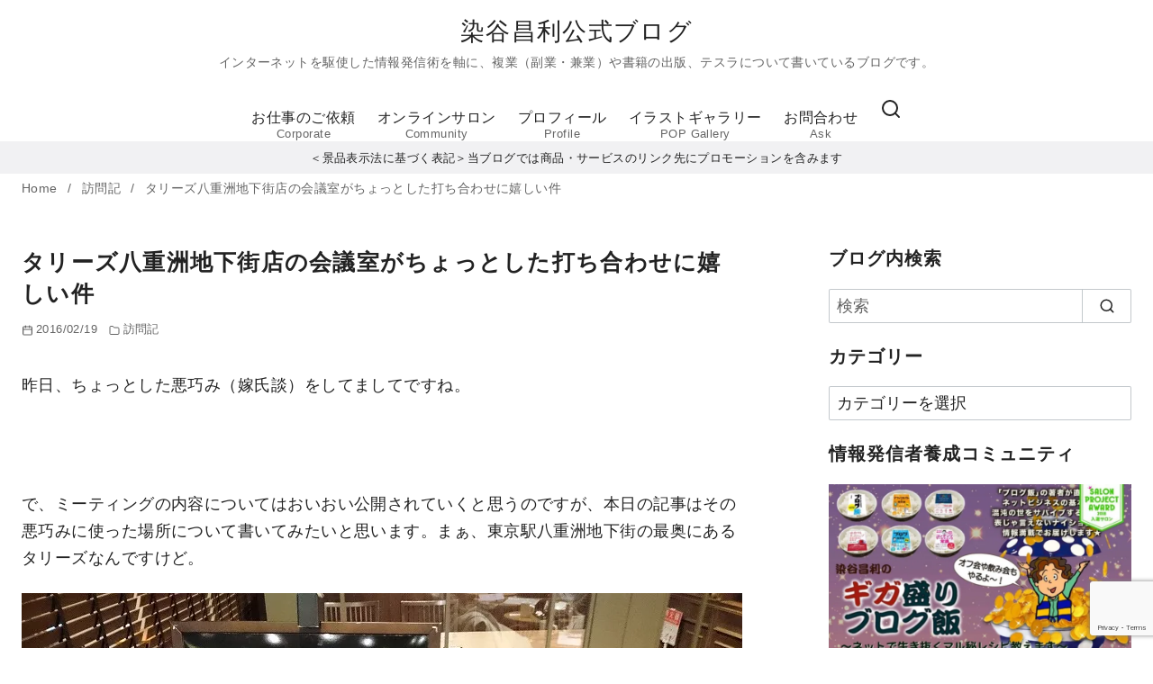

--- FILE ---
content_type: text/html; charset=UTF-8
request_url: https://someyamasatoshi.jp/visiting/tullys_yaesu/
body_size: 31386
content:
<!DOCTYPE html>
<html lang="ja">
<head >
	<meta charset="UTF-8">
	<meta name="viewport" content="width=device-width, initial-scale=1.0">
	<meta http-equiv="X-UA-Compatible" content="IE=edge">
	<meta name="format-detection" content="telephone=no"/>
	<title>タリーズ八重洲地下街店の会議室がちょっとした打ち合わせに嬉しい件 &#8211; 染谷昌利公式ブログ</title>
<meta name='robots' content='max-image-preview:large' />
<link rel='dns-prefetch' href='//stats.wp.com' />
<link rel='dns-prefetch' href='//www.googletagmanager.com' />
<link rel='preconnect' href='//i0.wp.com' />
<link rel='preconnect' href='//c0.wp.com' />
<link rel="alternate" type="application/rss+xml" title="染谷昌利公式ブログ &raquo; フィード" href="https://someyamasatoshi.jp/feed/" />
<link rel="alternate" type="application/rss+xml" title="染谷昌利公式ブログ &raquo; コメントフィード" href="https://someyamasatoshi.jp/comments/feed/" />
<style id='wp-img-auto-sizes-contain-inline-css' type='text/css'>
img:is([sizes=auto i],[sizes^="auto," i]){contain-intrinsic-size:3000px 1500px}
/*# sourceURL=wp-img-auto-sizes-contain-inline-css */
</style>
<style id='wp-emoji-styles-inline-css' type='text/css'>

	img.wp-smiley, img.emoji {
		display: inline !important;
		border: none !important;
		box-shadow: none !important;
		height: 1em !important;
		width: 1em !important;
		margin: 0 0.07em !important;
		vertical-align: -0.1em !important;
		background: none !important;
		padding: 0 !important;
	}
/*# sourceURL=wp-emoji-styles-inline-css */
</style>
<style id='wp-block-library-inline-css' type='text/css'>
:root{--wp-block-synced-color:#7a00df;--wp-block-synced-color--rgb:122,0,223;--wp-bound-block-color:var(--wp-block-synced-color);--wp-editor-canvas-background:#ddd;--wp-admin-theme-color:#007cba;--wp-admin-theme-color--rgb:0,124,186;--wp-admin-theme-color-darker-10:#006ba1;--wp-admin-theme-color-darker-10--rgb:0,107,160.5;--wp-admin-theme-color-darker-20:#005a87;--wp-admin-theme-color-darker-20--rgb:0,90,135;--wp-admin-border-width-focus:2px}@media (min-resolution:192dpi){:root{--wp-admin-border-width-focus:1.5px}}.wp-element-button{cursor:pointer}:root .has-very-light-gray-background-color{background-color:#eee}:root .has-very-dark-gray-background-color{background-color:#313131}:root .has-very-light-gray-color{color:#eee}:root .has-very-dark-gray-color{color:#313131}:root .has-vivid-green-cyan-to-vivid-cyan-blue-gradient-background{background:linear-gradient(135deg,#00d084,#0693e3)}:root .has-purple-crush-gradient-background{background:linear-gradient(135deg,#34e2e4,#4721fb 50%,#ab1dfe)}:root .has-hazy-dawn-gradient-background{background:linear-gradient(135deg,#faaca8,#dad0ec)}:root .has-subdued-olive-gradient-background{background:linear-gradient(135deg,#fafae1,#67a671)}:root .has-atomic-cream-gradient-background{background:linear-gradient(135deg,#fdd79a,#004a59)}:root .has-nightshade-gradient-background{background:linear-gradient(135deg,#330968,#31cdcf)}:root .has-midnight-gradient-background{background:linear-gradient(135deg,#020381,#2874fc)}:root{--wp--preset--font-size--normal:16px;--wp--preset--font-size--huge:42px}.has-regular-font-size{font-size:1em}.has-larger-font-size{font-size:2.625em}.has-normal-font-size{font-size:var(--wp--preset--font-size--normal)}.has-huge-font-size{font-size:var(--wp--preset--font-size--huge)}.has-text-align-center{text-align:center}.has-text-align-left{text-align:left}.has-text-align-right{text-align:right}.has-fit-text{white-space:nowrap!important}#end-resizable-editor-section{display:none}.aligncenter{clear:both}.items-justified-left{justify-content:flex-start}.items-justified-center{justify-content:center}.items-justified-right{justify-content:flex-end}.items-justified-space-between{justify-content:space-between}.screen-reader-text{border:0;clip-path:inset(50%);height:1px;margin:-1px;overflow:hidden;padding:0;position:absolute;width:1px;word-wrap:normal!important}.screen-reader-text:focus{background-color:#ddd;clip-path:none;color:#444;display:block;font-size:1em;height:auto;left:5px;line-height:normal;padding:15px 23px 14px;text-decoration:none;top:5px;width:auto;z-index:100000}html :where(.has-border-color){border-style:solid}html :where([style*=border-top-color]){border-top-style:solid}html :where([style*=border-right-color]){border-right-style:solid}html :where([style*=border-bottom-color]){border-bottom-style:solid}html :where([style*=border-left-color]){border-left-style:solid}html :where([style*=border-width]){border-style:solid}html :where([style*=border-top-width]){border-top-style:solid}html :where([style*=border-right-width]){border-right-style:solid}html :where([style*=border-bottom-width]){border-bottom-style:solid}html :where([style*=border-left-width]){border-left-style:solid}html :where(img[class*=wp-image-]){height:auto;max-width:100%}:where(figure){margin:0 0 1em}html :where(.is-position-sticky){--wp-admin--admin-bar--position-offset:var(--wp-admin--admin-bar--height,0px)}@media screen and (max-width:600px){html :where(.is-position-sticky){--wp-admin--admin-bar--position-offset:0px}}

/*# sourceURL=wp-block-library-inline-css */
</style><style id='global-styles-inline-css' type='text/css'>
:root{--wp--preset--aspect-ratio--square: 1;--wp--preset--aspect-ratio--4-3: 4/3;--wp--preset--aspect-ratio--3-4: 3/4;--wp--preset--aspect-ratio--3-2: 3/2;--wp--preset--aspect-ratio--2-3: 2/3;--wp--preset--aspect-ratio--16-9: 16/9;--wp--preset--aspect-ratio--9-16: 9/16;--wp--preset--color--black: #000000;--wp--preset--color--cyan-bluish-gray: #abb8c3;--wp--preset--color--white: #ffffff;--wp--preset--color--pale-pink: #f78da7;--wp--preset--color--vivid-red: #cf2e2e;--wp--preset--color--luminous-vivid-orange: #ff6900;--wp--preset--color--luminous-vivid-amber: #fcb900;--wp--preset--color--light-green-cyan: #7bdcb5;--wp--preset--color--vivid-green-cyan: #00d084;--wp--preset--color--pale-cyan-blue: #8ed1fc;--wp--preset--color--vivid-cyan-blue: #0693e3;--wp--preset--color--vivid-purple: #9b51e0;--wp--preset--color--ys-blue: #07689f;--wp--preset--color--ys-light-blue: #ceecfd;--wp--preset--color--ys-red: #ae3b43;--wp--preset--color--ys-light-red: #f2d9db;--wp--preset--color--ys-green: #007660;--wp--preset--color--ys-light-green: #c8eae4;--wp--preset--color--ys-yellow: #e29e21;--wp--preset--color--ys-light-yellow: #ffedcc;--wp--preset--color--ys-orange: #dc760a;--wp--preset--color--ys-light-orange: #fdebd8;--wp--preset--color--ys-purple: #711593;--wp--preset--color--ys-light-purple: #f6e3fd;--wp--preset--color--ys-gray: #656565;--wp--preset--color--ys-light-gray: #f1f1f3;--wp--preset--color--ys-black: #222222;--wp--preset--color--ys-white: #ffffff;--wp--preset--gradient--vivid-cyan-blue-to-vivid-purple: linear-gradient(135deg,rgb(6,147,227) 0%,rgb(155,81,224) 100%);--wp--preset--gradient--light-green-cyan-to-vivid-green-cyan: linear-gradient(135deg,rgb(122,220,180) 0%,rgb(0,208,130) 100%);--wp--preset--gradient--luminous-vivid-amber-to-luminous-vivid-orange: linear-gradient(135deg,rgb(252,185,0) 0%,rgb(255,105,0) 100%);--wp--preset--gradient--luminous-vivid-orange-to-vivid-red: linear-gradient(135deg,rgb(255,105,0) 0%,rgb(207,46,46) 100%);--wp--preset--gradient--very-light-gray-to-cyan-bluish-gray: linear-gradient(135deg,rgb(238,238,238) 0%,rgb(169,184,195) 100%);--wp--preset--gradient--cool-to-warm-spectrum: linear-gradient(135deg,rgb(74,234,220) 0%,rgb(151,120,209) 20%,rgb(207,42,186) 40%,rgb(238,44,130) 60%,rgb(251,105,98) 80%,rgb(254,248,76) 100%);--wp--preset--gradient--blush-light-purple: linear-gradient(135deg,rgb(255,206,236) 0%,rgb(152,150,240) 100%);--wp--preset--gradient--blush-bordeaux: linear-gradient(135deg,rgb(254,205,165) 0%,rgb(254,45,45) 50%,rgb(107,0,62) 100%);--wp--preset--gradient--luminous-dusk: linear-gradient(135deg,rgb(255,203,112) 0%,rgb(199,81,192) 50%,rgb(65,88,208) 100%);--wp--preset--gradient--pale-ocean: linear-gradient(135deg,rgb(255,245,203) 0%,rgb(182,227,212) 50%,rgb(51,167,181) 100%);--wp--preset--gradient--electric-grass: linear-gradient(135deg,rgb(202,248,128) 0%,rgb(113,206,126) 100%);--wp--preset--gradient--midnight: linear-gradient(135deg,rgb(2,3,129) 0%,rgb(40,116,252) 100%);--wp--preset--font-size--small: 14px;--wp--preset--font-size--medium: 18px;--wp--preset--font-size--large: 20px;--wp--preset--font-size--x-large: 22px;--wp--preset--font-size--x-small: 12px;--wp--preset--font-size--normal: 16px;--wp--preset--font-size--xx-large: 26px;--wp--preset--spacing--20: 0.44rem;--wp--preset--spacing--30: 0.67rem;--wp--preset--spacing--40: 1rem;--wp--preset--spacing--50: 1.5rem;--wp--preset--spacing--60: 2.25rem;--wp--preset--spacing--70: 3.38rem;--wp--preset--spacing--80: 5.06rem;--wp--preset--shadow--natural: 6px 6px 9px rgba(0, 0, 0, 0.2);--wp--preset--shadow--deep: 12px 12px 50px rgba(0, 0, 0, 0.4);--wp--preset--shadow--sharp: 6px 6px 0px rgba(0, 0, 0, 0.2);--wp--preset--shadow--outlined: 6px 6px 0px -3px rgb(255, 255, 255), 6px 6px rgb(0, 0, 0);--wp--preset--shadow--crisp: 6px 6px 0px rgb(0, 0, 0);}:root :where(.is-layout-flow) > :first-child{margin-block-start: 0;}:root :where(.is-layout-flow) > :last-child{margin-block-end: 0;}:root :where(.is-layout-flow) > *{margin-block-start: 24px;margin-block-end: 0;}:root :where(.is-layout-constrained) > :first-child{margin-block-start: 0;}:root :where(.is-layout-constrained) > :last-child{margin-block-end: 0;}:root :where(.is-layout-constrained) > *{margin-block-start: 24px;margin-block-end: 0;}:root :where(.is-layout-flex){gap: 24px;}:root :where(.is-layout-grid){gap: 24px;}body .is-layout-flex{display: flex;}.is-layout-flex{flex-wrap: wrap;align-items: center;}.is-layout-flex > :is(*, div){margin: 0;}body .is-layout-grid{display: grid;}.is-layout-grid > :is(*, div){margin: 0;}.has-black-color{color: var(--wp--preset--color--black) !important;}.has-cyan-bluish-gray-color{color: var(--wp--preset--color--cyan-bluish-gray) !important;}.has-white-color{color: var(--wp--preset--color--white) !important;}.has-pale-pink-color{color: var(--wp--preset--color--pale-pink) !important;}.has-vivid-red-color{color: var(--wp--preset--color--vivid-red) !important;}.has-luminous-vivid-orange-color{color: var(--wp--preset--color--luminous-vivid-orange) !important;}.has-luminous-vivid-amber-color{color: var(--wp--preset--color--luminous-vivid-amber) !important;}.has-light-green-cyan-color{color: var(--wp--preset--color--light-green-cyan) !important;}.has-vivid-green-cyan-color{color: var(--wp--preset--color--vivid-green-cyan) !important;}.has-pale-cyan-blue-color{color: var(--wp--preset--color--pale-cyan-blue) !important;}.has-vivid-cyan-blue-color{color: var(--wp--preset--color--vivid-cyan-blue) !important;}.has-vivid-purple-color{color: var(--wp--preset--color--vivid-purple) !important;}.has-ys-blue-color{color: var(--wp--preset--color--ys-blue) !important;}.has-ys-light-blue-color{color: var(--wp--preset--color--ys-light-blue) !important;}.has-ys-red-color{color: var(--wp--preset--color--ys-red) !important;}.has-ys-light-red-color{color: var(--wp--preset--color--ys-light-red) !important;}.has-ys-green-color{color: var(--wp--preset--color--ys-green) !important;}.has-ys-light-green-color{color: var(--wp--preset--color--ys-light-green) !important;}.has-ys-yellow-color{color: var(--wp--preset--color--ys-yellow) !important;}.has-ys-light-yellow-color{color: var(--wp--preset--color--ys-light-yellow) !important;}.has-ys-orange-color{color: var(--wp--preset--color--ys-orange) !important;}.has-ys-light-orange-color{color: var(--wp--preset--color--ys-light-orange) !important;}.has-ys-purple-color{color: var(--wp--preset--color--ys-purple) !important;}.has-ys-light-purple-color{color: var(--wp--preset--color--ys-light-purple) !important;}.has-ys-gray-color{color: var(--wp--preset--color--ys-gray) !important;}.has-ys-light-gray-color{color: var(--wp--preset--color--ys-light-gray) !important;}.has-ys-black-color{color: var(--wp--preset--color--ys-black) !important;}.has-ys-white-color{color: var(--wp--preset--color--ys-white) !important;}.has-black-background-color{background-color: var(--wp--preset--color--black) !important;}.has-cyan-bluish-gray-background-color{background-color: var(--wp--preset--color--cyan-bluish-gray) !important;}.has-white-background-color{background-color: var(--wp--preset--color--white) !important;}.has-pale-pink-background-color{background-color: var(--wp--preset--color--pale-pink) !important;}.has-vivid-red-background-color{background-color: var(--wp--preset--color--vivid-red) !important;}.has-luminous-vivid-orange-background-color{background-color: var(--wp--preset--color--luminous-vivid-orange) !important;}.has-luminous-vivid-amber-background-color{background-color: var(--wp--preset--color--luminous-vivid-amber) !important;}.has-light-green-cyan-background-color{background-color: var(--wp--preset--color--light-green-cyan) !important;}.has-vivid-green-cyan-background-color{background-color: var(--wp--preset--color--vivid-green-cyan) !important;}.has-pale-cyan-blue-background-color{background-color: var(--wp--preset--color--pale-cyan-blue) !important;}.has-vivid-cyan-blue-background-color{background-color: var(--wp--preset--color--vivid-cyan-blue) !important;}.has-vivid-purple-background-color{background-color: var(--wp--preset--color--vivid-purple) !important;}.has-ys-blue-background-color{background-color: var(--wp--preset--color--ys-blue) !important;}.has-ys-light-blue-background-color{background-color: var(--wp--preset--color--ys-light-blue) !important;}.has-ys-red-background-color{background-color: var(--wp--preset--color--ys-red) !important;}.has-ys-light-red-background-color{background-color: var(--wp--preset--color--ys-light-red) !important;}.has-ys-green-background-color{background-color: var(--wp--preset--color--ys-green) !important;}.has-ys-light-green-background-color{background-color: var(--wp--preset--color--ys-light-green) !important;}.has-ys-yellow-background-color{background-color: var(--wp--preset--color--ys-yellow) !important;}.has-ys-light-yellow-background-color{background-color: var(--wp--preset--color--ys-light-yellow) !important;}.has-ys-orange-background-color{background-color: var(--wp--preset--color--ys-orange) !important;}.has-ys-light-orange-background-color{background-color: var(--wp--preset--color--ys-light-orange) !important;}.has-ys-purple-background-color{background-color: var(--wp--preset--color--ys-purple) !important;}.has-ys-light-purple-background-color{background-color: var(--wp--preset--color--ys-light-purple) !important;}.has-ys-gray-background-color{background-color: var(--wp--preset--color--ys-gray) !important;}.has-ys-light-gray-background-color{background-color: var(--wp--preset--color--ys-light-gray) !important;}.has-ys-black-background-color{background-color: var(--wp--preset--color--ys-black) !important;}.has-ys-white-background-color{background-color: var(--wp--preset--color--ys-white) !important;}.has-black-border-color{border-color: var(--wp--preset--color--black) !important;}.has-cyan-bluish-gray-border-color{border-color: var(--wp--preset--color--cyan-bluish-gray) !important;}.has-white-border-color{border-color: var(--wp--preset--color--white) !important;}.has-pale-pink-border-color{border-color: var(--wp--preset--color--pale-pink) !important;}.has-vivid-red-border-color{border-color: var(--wp--preset--color--vivid-red) !important;}.has-luminous-vivid-orange-border-color{border-color: var(--wp--preset--color--luminous-vivid-orange) !important;}.has-luminous-vivid-amber-border-color{border-color: var(--wp--preset--color--luminous-vivid-amber) !important;}.has-light-green-cyan-border-color{border-color: var(--wp--preset--color--light-green-cyan) !important;}.has-vivid-green-cyan-border-color{border-color: var(--wp--preset--color--vivid-green-cyan) !important;}.has-pale-cyan-blue-border-color{border-color: var(--wp--preset--color--pale-cyan-blue) !important;}.has-vivid-cyan-blue-border-color{border-color: var(--wp--preset--color--vivid-cyan-blue) !important;}.has-vivid-purple-border-color{border-color: var(--wp--preset--color--vivid-purple) !important;}.has-ys-blue-border-color{border-color: var(--wp--preset--color--ys-blue) !important;}.has-ys-light-blue-border-color{border-color: var(--wp--preset--color--ys-light-blue) !important;}.has-ys-red-border-color{border-color: var(--wp--preset--color--ys-red) !important;}.has-ys-light-red-border-color{border-color: var(--wp--preset--color--ys-light-red) !important;}.has-ys-green-border-color{border-color: var(--wp--preset--color--ys-green) !important;}.has-ys-light-green-border-color{border-color: var(--wp--preset--color--ys-light-green) !important;}.has-ys-yellow-border-color{border-color: var(--wp--preset--color--ys-yellow) !important;}.has-ys-light-yellow-border-color{border-color: var(--wp--preset--color--ys-light-yellow) !important;}.has-ys-orange-border-color{border-color: var(--wp--preset--color--ys-orange) !important;}.has-ys-light-orange-border-color{border-color: var(--wp--preset--color--ys-light-orange) !important;}.has-ys-purple-border-color{border-color: var(--wp--preset--color--ys-purple) !important;}.has-ys-light-purple-border-color{border-color: var(--wp--preset--color--ys-light-purple) !important;}.has-ys-gray-border-color{border-color: var(--wp--preset--color--ys-gray) !important;}.has-ys-light-gray-border-color{border-color: var(--wp--preset--color--ys-light-gray) !important;}.has-ys-black-border-color{border-color: var(--wp--preset--color--ys-black) !important;}.has-ys-white-border-color{border-color: var(--wp--preset--color--ys-white) !important;}.has-vivid-cyan-blue-to-vivid-purple-gradient-background{background: var(--wp--preset--gradient--vivid-cyan-blue-to-vivid-purple) !important;}.has-light-green-cyan-to-vivid-green-cyan-gradient-background{background: var(--wp--preset--gradient--light-green-cyan-to-vivid-green-cyan) !important;}.has-luminous-vivid-amber-to-luminous-vivid-orange-gradient-background{background: var(--wp--preset--gradient--luminous-vivid-amber-to-luminous-vivid-orange) !important;}.has-luminous-vivid-orange-to-vivid-red-gradient-background{background: var(--wp--preset--gradient--luminous-vivid-orange-to-vivid-red) !important;}.has-very-light-gray-to-cyan-bluish-gray-gradient-background{background: var(--wp--preset--gradient--very-light-gray-to-cyan-bluish-gray) !important;}.has-cool-to-warm-spectrum-gradient-background{background: var(--wp--preset--gradient--cool-to-warm-spectrum) !important;}.has-blush-light-purple-gradient-background{background: var(--wp--preset--gradient--blush-light-purple) !important;}.has-blush-bordeaux-gradient-background{background: var(--wp--preset--gradient--blush-bordeaux) !important;}.has-luminous-dusk-gradient-background{background: var(--wp--preset--gradient--luminous-dusk) !important;}.has-pale-ocean-gradient-background{background: var(--wp--preset--gradient--pale-ocean) !important;}.has-electric-grass-gradient-background{background: var(--wp--preset--gradient--electric-grass) !important;}.has-midnight-gradient-background{background: var(--wp--preset--gradient--midnight) !important;}.has-small-font-size{font-size: var(--wp--preset--font-size--small) !important;}.has-medium-font-size{font-size: var(--wp--preset--font-size--medium) !important;}.has-large-font-size{font-size: var(--wp--preset--font-size--large) !important;}.has-x-large-font-size{font-size: var(--wp--preset--font-size--x-large) !important;}.has-x-small-font-size{font-size: var(--wp--preset--font-size--x-small) !important;}.has-normal-font-size{font-size: var(--wp--preset--font-size--normal) !important;}.has-xx-large-font-size{font-size: var(--wp--preset--font-size--xx-large) !important;}
/*# sourceURL=global-styles-inline-css */
</style>

<style id='ystdb-custom-button-block-responsive-inline-css' type='text/css'>
@media (min-width:1024px) {.ystdb-custom-button__link:where([style*="--ystdb--desktop--button--font-size"]){font-size:var(--ystdb--desktop--button--font-size) !important;}.ystdb-custom-button__link:where([style*="--ystdb--desktop--button--width"]){width:var(--ystdb--desktop--button--width) !important;}.ystdb-custom-button__link:where([style*="--ystdb--desktop--button--padding-top"]){padding-top:var(--ystdb--desktop--button--padding-top) !important;}.ystdb-custom-button__link:where([style*="--ystdb--desktop--button--padding-right"]){padding-right:var(--ystdb--desktop--button--padding-right) !important;}.ystdb-custom-button__link:where([style*="--ystdb--desktop--button--padding-bottom"]){padding-bottom:var(--ystdb--desktop--button--padding-bottom) !important;}.ystdb-custom-button__link:where([style*="--ystdb--desktop--button--padding-left"]){padding-left:var(--ystdb--desktop--button--padding-left) !important;}}@media (min-width:640px) AND (max-width:1023.9px) {.ystdb-custom-button__link:where([style*="--ystdb--tablet--button--font-size"]){font-size:var(--ystdb--tablet--button--font-size) !important;}.ystdb-custom-button__link:where([style*="--ystdb--tablet--button--width"]){width:var(--ystdb--tablet--button--width) !important;}.ystdb-custom-button__link:where([style*="--ystdb--tablet--button--padding-top"]){padding-top:var(--ystdb--tablet--button--padding-top) !important;}.ystdb-custom-button__link:where([style*="--ystdb--tablet--button--padding-right"]){padding-right:var(--ystdb--tablet--button--padding-right) !important;}.ystdb-custom-button__link:where([style*="--ystdb--tablet--button--padding-bottom"]){padding-bottom:var(--ystdb--tablet--button--padding-bottom) !important;}.ystdb-custom-button__link:where([style*="--ystdb--tablet--button--padding-left"]){padding-left:var(--ystdb--tablet--button--padding-left) !important;}}@media (max-width:639.9px) {.ystdb-custom-button__link:where([style*="--ystdb--mobile--button--font-size"]){font-size:var(--ystdb--mobile--button--font-size) !important;}.ystdb-custom-button__link:where([style*="--ystdb--mobile--button--width"]){width:var(--ystdb--mobile--button--width) !important;}.ystdb-custom-button__link:where([style*="--ystdb--mobile--button--padding-top"]){padding-top:var(--ystdb--mobile--button--padding-top) !important;}.ystdb-custom-button__link:where([style*="--ystdb--mobile--button--padding-right"]){padding-right:var(--ystdb--mobile--button--padding-right) !important;}.ystdb-custom-button__link:where([style*="--ystdb--mobile--button--padding-bottom"]){padding-bottom:var(--ystdb--mobile--button--padding-bottom) !important;}.ystdb-custom-button__link:where([style*="--ystdb--mobile--button--padding-left"]){padding-left:var(--ystdb--mobile--button--padding-left) !important;}}
/*# sourceURL=ystdb-custom-button-block-responsive-inline-css */
</style>
<style id='ystd-core/archives-inline-css' type='text/css'>
.wp-block-archives,.wp-block-archives-list{margin-right:0;margin-left:0;padding:0;list-style:none}.wp-block-archives li,.wp-block-archives-list li{position:relative;border-bottom:1px solid var(--site-border-gray-light)}.wp-block-archives li:last-child,.wp-block-archives-list li:last-child{border-bottom:0}.wp-block-archives a,.wp-block-archives-list a{display:inline-block;padding:.75em .25em;color:currentColor;text-decoration:none}.wp-block-archives a:before,.wp-block-archives-list a:before{display:inline-block;width:.5em;height:.5em;margin-right:.75em;margin-bottom:.1em;transform:rotate(-45deg);border-right:1px solid;border-bottom:1px solid;content:"";transition:margin .3s}.wp-block-archives a:after,.wp-block-archives-list a:after{position:absolute;top:0;left:0;width:100%;height:100%;content:""}.wp-block-archives a:hover:before,.wp-block-archives-list a:hover:before{margin-right:1em}ul.wp-block-archives,ul.wp-block-archives-list{padding-left:0}
/*# sourceURL=https://someyamasatoshi.jp/wp/wp-content/themes/ystandard/css/block-styles/core__archives/archives.css */
</style>
<style id='ystd-core/button-inline-css' type='text/css'>
.wp-block-button,.wp-block-button__link{color:var(--ystd-button-text-color)}.wp-block-button__link{display:var(--ystd-button-display);padding:var(--ystd-button-padding);border-radius:var(--ystd-button-border-radius);background-color:var(--ystd-button-background-color);font-size:var(--ystd-button-font-size);text-decoration:none;transition:all .3s}.wp-block-button__link:hover{box-shadow:var(--ystd-button-box-shadow);color:var(--ystd-button-hover-text-color)}.wp-block-button__link svg{width:1.25em;height:1.25em}:where(.wp-block-button.is-style-outline){color:var(--ystd-button-background-color);--ystd-button-text-color:var(--ystd-button-background-color)}:where(.wp-block-button.is-style-outline) .wp-block-button__link{--ystd-button-border-color:currentColor;border:var(--ystd-button-border-width) var(--ystd-button-border-style) var(--ystd-button-border-color);background-color:initial;color:var(--ystd-button-background-color)}
/*# sourceURL=https://someyamasatoshi.jp/wp/wp-content/themes/ystandard/css/block-styles/core__button/button.css */
</style>
<style id='ystd-core/calendar-inline-css' type='text/css'>
.wp-calendar-table thead th{text-align:center}.wp-calendar-nav{display:flex;border-right:1px solid #e2e4e7;border-bottom:1px solid #e2e4e7;border-left:1px solid #e2e4e7}.wp-calendar-nav>*{padding:4px .5em}.wp-calendar-nav .pad{margin:0 auto}.wp-calendar-nav-prev{margin-right:auto}.wp-calendar-nav-next{margin-left:auto}
/*# sourceURL=https://someyamasatoshi.jp/wp/wp-content/themes/ystandard/css/block-styles/core__calendar/calendar.css */
</style>
<style id='ystd-core/categories-inline-css' type='text/css'>
ul.wp-block-categories__list{font-size:.9em}.wp-block-categories-list,.wp-block-categories__list{margin-right:0;margin-left:0;padding:0;list-style:none}.wp-block-categories-list li,.wp-block-categories__list li{position:relative;border-bottom:1px solid var(--site-border-gray-light)}.wp-block-categories-list li:last-child,.wp-block-categories__list li:last-child{border-bottom:0}.wp-block-categories-list a,.wp-block-categories__list a{display:inline-block;padding:.75em .25em;color:currentColor;text-decoration:none}.wp-block-categories-list a:before,.wp-block-categories__list a:before{display:inline-block;width:.5em;height:.5em;margin-right:.75em;margin-bottom:.1em;transform:rotate(-45deg);border-right:1px solid;border-bottom:1px solid;content:"";transition:margin .3s}.wp-block-categories-list a:after,.wp-block-categories__list a:after{position:absolute;top:0;left:0;width:100%;height:100%;content:""}.wp-block-categories-list a:hover:before,.wp-block-categories__list a:hover:before{margin-right:1em}.wp-block-categories-list .children,.wp-block-categories-list .sub-menu,.wp-block-categories__list .children,.wp-block-categories__list .sub-menu{padding-left:0;border-top:1px solid var(--site-border-gray-light);list-style:none}.wp-block-categories-list .children a,.wp-block-categories-list .sub-menu a,.wp-block-categories__list .children a,.wp-block-categories__list .sub-menu a{padding-left:2em;font-size:.9em}.wp-block-categories-list .children .children a,.wp-block-categories-list .sub-menu .children a,.wp-block-categories__list .children .children a,.wp-block-categories__list .sub-menu .children a{padding-left:3em;font-size:1em}.wp-block-categories-list>li>.wp-block-categories__list,.wp-block-categories__list>li>.wp-block-categories__list{border-top:1px solid var(--site-border-gray-light)}.wp-block-categories-list>li>.wp-block-categories__list a,.wp-block-categories__list>li>.wp-block-categories__list a{padding-left:2em;font-size:.9em}.wp-block-categories-list>li>.wp-block-categories__list>li>.wp-block-categories__list a,.wp-block-categories__list>li>.wp-block-categories__list>li>.wp-block-categories__list a{padding-left:3em;font-size:1em}
/*# sourceURL=https://someyamasatoshi.jp/wp/wp-content/themes/ystandard/css/block-styles/core__categories/categories.css */
</style>
<style id='ystd-core/code-inline-css' type='text/css'>
.wp-block-code{box-sizing:border-box;padding:1rem;overflow:auto;background-color:var(--site-bg-light-gray);line-height:1.4;font-family:var(--font-family-code)}.editor-styles-wrapper .wp-block-code{border:0;border-radius:0}
/*# sourceURL=https://someyamasatoshi.jp/wp/wp-content/themes/ystandard/css/block-styles/core__code/code.css */
</style>
<style id='ystd-core/column-inline-css' type='text/css'>
.wp-block-column{--ystd-column-item-gap:1em}.wp-block-column>*{margin-top:var(--ystd-column-item-gap);margin-bottom:0}.wp-block-column>:first-child{margin-top:0}
/*# sourceURL=https://someyamasatoshi.jp/wp/wp-content/themes/ystandard/css/block-styles/core__column/column.css */
</style>
<style id='ystd-core/columns-inline-css' type='text/css'>
.wp-block-columns.is-not-stacked-on-mobile>.wp-block-column:not(:first-child){margin:0}.wp-block-columns{gap:var(--ystd-block-gap)}
/*# sourceURL=https://someyamasatoshi.jp/wp/wp-content/themes/ystandard/css/block-styles/core__columns/columns.css */
</style>
<style id='ystd-core/cover-inline-css' type='text/css'>
.wp-block-cover+.wp-block-cover{margin-top:0}.wp-block-cover.wp-block{margin-bottom:0}.wp-block-cover .wp-block-cover__inner-container,.wp-block-cover-image .wp-block-cover__inner-container{width:100%}
/*# sourceURL=https://someyamasatoshi.jp/wp/wp-content/themes/ystandard/css/block-styles/core__cover/cover.css */
</style>
<style id='ystd-core/details-inline-css' type='text/css'>
.wp-block-details{--wp--style--block-gap:1em}
/*# sourceURL=https://someyamasatoshi.jp/wp/wp-content/themes/ystandard/css/block-styles/core__details/details.css */
</style>
<style id='ystd-core/embed-inline-css' type='text/css'>
.wp-embed-responsive .wp-block-embed.wp-block-embed-spotify .wp-block-embed__wrapper:before{padding-top:29.5%}.wp-embed-responsive .wp-embed-aspect-3-1 .wp-block-embed__wrapper:before{padding-top:33.33%}.wp-embed-responsive .wp-embed-aspect-2-1 .wp-block-embed__wrapper:before{padding-top:50%}
/*# sourceURL=https://someyamasatoshi.jp/wp/wp-content/themes/ystandard/css/block-styles/core__embed/embed.css */
</style>
<style id='ystd-core/file-inline-css' type='text/css'>
.wp-block-file{display:flex;flex-wrap:wrap;align-items:center;gap:.5em 1em}.wp-block-file a{display:inline-block;word-break:break-all}.wp-block-file .wp-block-file__button{display:var(--ystd-button-display);padding:var(--ystd-button-padding);border-radius:var(--ystd-button-border-radius);background-color:var(--ystd-button-background-color);color:var(--ystd-button-text-color);font-size:var(--ystd-button-font-size);text-decoration:none}.wp-block-file .wp-block-file__button:hover{box-shadow:4px 4px 8px rgba(0,0,0,.15)}.wp-block-file *+a.wp-block-file__button{margin-right:0;margin-left:0}.wp-block-file .wp-block-file__button,.wp-block-file a.wp-block-file__button:active,.wp-block-file a.wp-block-file__button:focus,.wp-block-file a.wp-block-file__button:hover,.wp-block-file a.wp-block-file__button:visited{background-color:var(--ystd-button-background-color);color:var(--ystd-button-text-color)}.wp-block-file .wp-block-file__content-wrapper{display:flex;flex-wrap:wrap;align-items:center;gap:.5em 1em}.wp-block-file .wp-block-file__button-richtext-wrapper{margin-left:0}
/*# sourceURL=https://someyamasatoshi.jp/wp/wp-content/themes/ystandard/css/block-styles/core__file/file.css */
</style>
<style id='ystd-core/gallery-inline-css' type='text/css'>
@media (max-width:599px){.wp-block-gallery.is-style-stacked-on-mobile.has-nested-images figure.wp-block-image:not(#individual-image){width:100%}}.blocks-gallery-grid,.wp-block-gallery{display:flex;flex-wrap:wrap}.blocks-gallery-grid.has-background,.wp-block-gallery.has-background{padding:.5em}.blocks-gallery-grid .blocks-gallery-caption,.wp-block-gallery .blocks-gallery-caption{width:100%;padding-top:0;font-style:normal;font-size:.8em}body:not(.has-sidebar) .wp-block-gallery.alignwide{padding-right:0;padding-left:0}
/*# sourceURL=https://someyamasatoshi.jp/wp/wp-content/themes/ystandard/css/block-styles/core__gallery/gallery.css */
</style>
<style id='ystd-core/group-inline-css' type='text/css'>
.wp-block-group.has-background{padding-top:1.5em;padding-bottom:1.5em}.wp-block-group.has-background:not(.alignfull):not(.alignwide){padding-right:1.5em;padding-left:1.5em}.wp-block-group.alignfull+.wp-block-group.alignfull{margin-top:0}.wp-block-group>*,.wp-block-group__inner-container>*{margin-top:0;margin-bottom:0}.wp-block-group>*+*,.wp-block-group__inner-container>*+*{margin-top:var(--ystd-layout-gap)}
/*# sourceURL=https://someyamasatoshi.jp/wp/wp-content/themes/ystandard/css/block-styles/core__group/group.css */
</style>
<style id='ystd-core/image-inline-css' type='text/css'>
.wp-block-image{margin-bottom:0}.wp-block-image figcaption{margin:0;padding:0 .5em .5em;font-style:normal;font-size:.8em}.wp-block-image.alignfull img{display:block}.wp-block-image.alignfull+.wp-block-image.alignfull{margin-top:0}@media (min-width:1px){.has-sidebar .site-content .wp-block-image.alignfull,.has-sidebar .site-content .wp-block-image.alignwide,body .wp-block-image.alignfull,body .wp-block-image.alignwide{padding-right:0;padding-left:0}}
/*# sourceURL=https://someyamasatoshi.jp/wp/wp-content/themes/ystandard/css/block-styles/core__image/image.css */
</style>
<style id='ystd-core/latest-comments-inline-css' type='text/css'>
.wp-block-latest-comments{margin-left:0;padding-left:0;list-style:none}.wp-block-latest-comments .wp-block-latest-comments__comment{line-height:1.5}.wp-block-latest-comments__comment{display:flex;align-items:flex-start;margin-top:2em}.wp-block-latest-comments__comment:first-child{margin-top:1em}.wp-block-latest-comments__comment article{flex-grow:1}.wp-block-latest-comments__comment{padding:1em;border:1px solid #eeeeee}.wp-block-latest-comments__comment .wp-block-latest-comments__comment-excerpt>*{margin:1em 0 0}.wp-block-latest-comments__comment .wp-block-latest-comments__comment-excerpt>:first-child{margin-top:0}.wp-block-latest-comments__comment-avatar{min-width:42px;margin-right:1em;border-radius:50%}.wp-block-latest-comments__comment-author{color:#222222;font-style:normal}.wp-block-latest-comments__comment-date{margin-left:.5em;font-size:.8em}.wp-block-latest-comments__comment-excerpt{margin-top:.5em;padding-top:.5em;border-top:1px solid #eeeeee}.has-avatars .wp-block-latest-comments__comment .wp-block-latest-comments__comment-excerpt,.has-avatars .wp-block-latest-comments__comment .wp-block-latest-comments__comment-meta{margin-left:0}
/*# sourceURL=https://someyamasatoshi.jp/wp/wp-content/themes/ystandard/css/block-styles/core__latest-comments/latest-comments.css */
</style>
<style id='ystd-core/latest-posts-inline-css' type='text/css'>
.wp-block-latest-posts.wp-block-latest-posts__list{padding:0}.wp-block-latest-posts.wp-block-latest-posts__list a{text-decoration:none}.wp-block-latest-posts.wp-block-latest-posts__list li{padding:.5em 0;overflow:hidden;border-bottom:1px solid #eeeeee}.wp-block-latest-posts.wp-block-latest-posts__list time{margin-top:.25em}.wp-block-latest-posts.wp-block-latest-posts__list .wp-block-latest-posts__post-excerpt{margin-top:.25em;overflow:hidden;color:#656565;font-size:.8em;line-height:1.5}.wp-block-latest-posts.wp-block-latest-posts__list .wp-block-latest-posts__featured-image{margin-top:1em;margin-bottom:.5em}.wp-block-latest-posts.wp-block-latest-posts__list.has-dates.is-one-line li{display:flex;align-items:flex-start}.wp-block-latest-posts.wp-block-latest-posts__list.has-dates.is-one-line time{order:1;margin-top:.25em;margin-right:1em}.wp-block-latest-posts.wp-block-latest-posts__list.has-dates.is-one-line a{flex-grow:1;order:2}.wp-block-latest-posts.wp-block-latest-posts__list.has-dates.is-one-line .wp-block-latest-posts__post-excerpt{order:3;max-width:30%;margin:0 0 0 .5em}.wp-block-latest-posts.wp-block-latest-posts__list.is-grid .wp-block-latest-posts__featured-image{margin-top:0}.wp-block-latest-posts.wp-block-latest-posts__list.is-grid a{display:block;color:currentColor;font-weight:700;line-height:1.4}.wp-block-latest-posts.wp-block-latest-posts__list .wp-block-latest-posts__featured-image.alignleft+a,.wp-block-latest-posts.wp-block-latest-posts__list .wp-block-latest-posts__featured-image.alignright+a{display:block;margin-top:1em}
/*# sourceURL=https://someyamasatoshi.jp/wp/wp-content/themes/ystandard/css/block-styles/core__latest-posts/latest-posts.css */
</style>
<style id='ystd-core/media-text-inline-css' type='text/css'>
.wp-block-media-text .wp-block-media-text__content{padding:1em}@media (min-width:600px){.wp-block-media-text .wp-block-media-text__content{padding:0 2em}}.wp-block-media-text:not(.has-media-on-the-right) .wp-block-media-text__content{padding-right:0}.wp-block-media-text.has-media-on-the-right .wp-block-media-text__content{padding-left:0}.wp-block-media-text.has-background .wp-block-media-text__content{padding:1em}@media (min-width:600px){.wp-block-media-text.has-background .wp-block-media-text__content{padding:1em 2em}}.wp-block-media-text+.wp-block-media-text{margin-top:0}@media (max-width:600px){.wp-block-media-text.is-stacked-on-mobile.has-media-on-the-right .wp-block-media-text__media{grid-row:1;grid-column:1}.wp-block-media-text.is-stacked-on-mobile.has-media-on-the-right .wp-block-media-text__content{grid-row:2;grid-column:1}.wp-block-media-text.is-stacked-on-mobile:not(.has-background) .wp-block-media-text__content{padding:1em 0}}.wp-block-media-text__content{--ystd-media-text-item-gap:1em}.wp-block-media-text__content>*{margin-top:var(--ystd-media-text-item-gap);margin-bottom:0}.wp-block-media-text__content>:first-child{margin-top:0}
/*# sourceURL=https://someyamasatoshi.jp/wp/wp-content/themes/ystandard/css/block-styles/core__media-text/media-text.css */
</style>
<style id='ystd-core/paragraph-inline-css' type='text/css'>
body p.has-background{padding:1em 1.5em}body .has-drop-cap:not(:focus):first-letter{margin-right:.05em;font-weight:400;font-size:3em;line-height:1;text-transform:uppercase;vertical-align:1em}
/*# sourceURL=https://someyamasatoshi.jp/wp/wp-content/themes/ystandard/css/block-styles/core__paragraph/paragraph.css */
</style>
<style id='ystd-core/pullquote-inline-css' type='text/css'>
.wp-block-pullquote blockquote{border:0;background:none}.wp-block-pullquote blockquote:before{content:""}.wp-block-pullquote cite{font-style:normal}.wp-block-pullquote cite:before{display:none}
/*# sourceURL=https://someyamasatoshi.jp/wp/wp-content/themes/ystandard/css/block-styles/core__pullquote/pullquote.css */
</style>
<style id='ystd-core/quote-inline-css' type='text/css'>
@charset "UTF-8";.wp-block-quote.is-large,.wp-block-quote.is-style-large{margin-top:1.5em;padding:1.5em 1em 1.5em 2.5em}.wp-block-quote.is-style-plain{border:0}.wp-block-quote{position:relative;padding:1.5em 1em 1.5em 2.5em;border:0;border-left:1px solid var(--site-border-gray);background-color:rgba(241,241,243,.5);font-size:.95em}.wp-block-quote:before{position:absolute;top:.5rem;left:.5rem;content:"“";font-size:4em;line-height:1;font-family:sans-serif;opacity:.08}
/*# sourceURL=https://someyamasatoshi.jp/wp/wp-content/themes/ystandard/css/block-styles/core__quote/quote.css */
</style>
<style id='ystd-core/search-inline-css' type='text/css'>
.wp-block-search .wp-block-search__label{font-weight:400;font-size:.9em}.wp-block-search .wp-block-search__input{width:auto;max-width:none;border:1px solid var(--form-border-gray);border-radius:0}.wp-block-search .wp-block-search__button{-webkit-appearance:none;padding:.5em 1em;border:1px solid var(--form-border-gray);border-radius:0;background-color:initial;color:var(--form-text);font-size:.8em;line-height:1}.wp-block-search .wp-block-search__button:hover{box-shadow:none}.wp-block-search .wp-block-search__button.has-icon{padding-top:0;padding-bottom:0;font-size:1em}.wp-block-search .wp-block-search__button.has-icon svg{display:block;fill:currentColor;vertical-align:middle}.wp-block-search.wp-block-search__button-inside .wp-block-search__inside-wrapper{border:0}.wp-block-search.wp-block-search__button-inside .wp-block-search__inside-wrapper .wp-block-search__input{padding:.5em;border:1px solid var(--form-border-gray)}.wp-block-search.wp-block-search__button-inside .wp-block-search__inside-wrapper .wp-block-search__button{margin-left:0;padding:.5em 1em;border-left:0}.wp-block-search.wp-block-search__button-inside .wp-block-search__inside-wrapper .wp-block-search__button.has-icon{padding-top:.25em;padding-bottom:.25em}
/*# sourceURL=https://someyamasatoshi.jp/wp/wp-content/themes/ystandard/css/block-styles/core__search/search.css */
</style>
<style id='ystd-core/separator-inline-css' type='text/css'>
.wp-block-separator{width:100px;padding:0;clear:both;border-top:1px solid;border-bottom:1px solid;opacity:.8}.wp-block-separator.has-background:not(.is-style-dots){height:0;border-bottom:1px solid}.wp-block-separator.is-style-dots{width:auto;border:0}.wp-block-separator.is-style-dots:before{font-weight:700;font-size:1.8em;line-height:1}.wp-block-separator.is-style-wide{width:auto;border-top-width:1px;border-bottom-width:1px}
/*# sourceURL=https://someyamasatoshi.jp/wp/wp-content/themes/ystandard/css/block-styles/core__separator/separator.css */
</style>
<style id='ystd-core/spacer-inline-css' type='text/css'>
.entry-content .wp-block-spacer,.wp-block-spacer{margin-top:0;margin-bottom:0}.entry-content .wp-block-spacer+*,.wp-block-spacer+*{margin-top:0}
/*# sourceURL=https://someyamasatoshi.jp/wp/wp-content/themes/ystandard/css/block-styles/core__spacer/spacer.css */
</style>
<style id='ystd-core/table-inline-css' type='text/css'>
.wp-block-table thead{border-bottom:0}.wp-block-table tfoot{border-top:0}.wp-block-table.is-style-stripes table,.wp-block-table.is-style-stripes tr{border-color:transparent}
/*# sourceURL=https://someyamasatoshi.jp/wp/wp-content/themes/ystandard/css/block-styles/core__table/table.css */
</style>
<style id='ystd-core/tag-cloud-inline-css' type='text/css'>
.wp-block-tag-cloud{display:flex;flex-wrap:wrap;gap:.5em;color:var(--tagcloud-text);font-size:.8em}.wp-block-tag-cloud a{display:block;margin:0;padding:.25em 1em;background-color:var(--tagcloud-bg);color:currentColor;letter-spacing:.025em;text-decoration:none}.wp-block-tag-cloud a:before{margin-right:.25em;content:var(--tagcloud-icon);font-family:SFMono-Regular,Menlo,Monaco,Consolas,monospace}.wp-block-tag-cloud a:hover{opacity:.8}.wp-block-tag-cloud.alignleft,.wp-block-tag-cloud.alignright{margin-right:0;margin-left:0;float:none}.wp-block-tag-cloud.alignleft{justify-content:flex-start}.wp-block-tag-cloud.aligncenter{justify-content:center}.wp-block-tag-cloud.alignright{justify-content:flex-end}.wp-block-tag-cloud.is-style-outline a{padding:.25em 1em;border-color:currentColor;background:transparent}
/*# sourceURL=https://someyamasatoshi.jp/wp/wp-content/themes/ystandard/css/block-styles/core__tag-cloud/tag-cloud.css */
</style>
<style id='ystd-core/verse-inline-css' type='text/css'>
.wp-block-verse{padding:0;background-color:initial}
/*# sourceURL=https://someyamasatoshi.jp/wp/wp-content/themes/ystandard/css/block-styles/core__verse/verse.css */
</style>
<style id='ystd-core/video-inline-css' type='text/css'>
@media (min-width:1025px){body:not(.has-sidebar) .wp-block-video.alignfull{padding-right:0;padding-left:0}body:not(.has-sidebar) .wp-block-video.alignfull video{display:block;width:100%}}
/*# sourceURL=https://someyamasatoshi.jp/wp/wp-content/themes/ystandard/css/block-styles/core__video/video.css */
</style>
<link rel='stylesheet' id='contact-form-7-css' href='https://someyamasatoshi.jp/wp/wp-content/plugins/contact-form-7/includes/css/styles.css?ver=6.1.4' type='text/css' media='all' />
<link rel='stylesheet' id='ystandard-css' href='https://someyamasatoshi.jp/wp/wp-content/themes/ystandard/css/ystandard.css?ver=1749773147' type='text/css' media='all' />
<style id='ystandard-custom-properties-inline-css' type='text/css'>
:root{ --breadcrumbs-text: #656565;--link-text: #1a0dab;--footer-bg: #f1f1f3;--footer-text-gray: #a7a7a7;--footer-text: #222222;--sub-footer-bg: #f1f1f3;--sub-footer-text: #222222;--mobile-footer-bg: rgb(255,255,255,0.95);--mobile-footer-text: #222222;--site-cover: #ffffff;--header-bg: #ffffff;--header-text: #222222;--header-dscr: #656565;--header-shadow: none;--fixed-sidebar-top: 2em;--info-bar-bg: #f1f1f3;--info-bar-text: #222222;--mobile-nav-bg: #000000;--mobile-nav-text: #ffffff;--mobile-nav-open: #222222;--mobile-nav-close: #ffffff;--global-nav-bold: normal;--global-nav-margin: 1.5em;--font-family: Avenir, "Segoe UI", YuGothic, "Yu Gothic Medium", sans-serif; }
body { --wp--preset--font-size--x-small: 12px;--wp--preset--font-size--small: 14px;--wp--preset--font-size--normal: 16px;--wp--preset--font-size--medium: 18px;--wp--preset--font-size--large: 20px;--wp--preset--font-size--x-large: 22px;--wp--preset--font-size--xx-large: 26px; }
/*# sourceURL=ystandard-custom-properties-inline-css */
</style>
<style id='ystandard-custom-inline-inline-css' type='text/css'>
.info-bar {padding:0.5em 0;text-align:center;line-height:1.3;font-size:0.8em;} @media (min-width:600px) {.info-bar {font-size:1rem;}} .info-bar.has-link:hover {opacity:0.8;} .info-bar a {color:currentColor;} .info-bar__link {display:block;color:currentColor;} .info-bar {background-color:var(--info-bar-bg);color:var(--info-bar-text);}@media (max-width:768px){.global-nav{display:block;visibility:hidden;position:fixed;top:0;right:0;bottom:0;left:0;padding:var(--mobile-nav-container-padding) 2em 2em;overflow:auto;background-color:var(--mobile-nav-bg);opacity:0;transition:all .3s}.global-nav__container{height:auto;max-height:none;margin-right:auto;margin-left:auto;padding:0 .5em}.global-nav__container a{color:var(--mobile-nav-text)}.global-nav__container .global-nav__dscr{display:none}.global-nav__container .ys-icon{display:inline-block}.global-nav__container .global-nav__menu,.global-nav__container .global-nav__search{max-width:var(--mobile-global-nav-width);margin-right:auto;margin-left:auto}.global-nav__search{display:block;z-index:0;position:relative;margin:0 0 1em;border:1px solid var(--mobile-nav-text);background-color:var(--mobile-nav-bg)}.global-nav__search.is-open{visibility:visible;opacity:1}.global-nav__search .search-form{width:auto;border:0;font-size:1em}.global-nav__search.is-active{opacity:1}.global-nav__search .search-form{color:var(--mobile-nav-text)}.global-nav__search-button,.global-nav__search-close{display:none}.global-nav__menu{display:block;height:auto}.global-nav__menu .sub-menu{z-index:0;position:relative;top:0;margin-left:1em;white-space:normal}.global-nav__menu.is-open .sub-menu{visibility:visible;opacity:1}.global-nav__menu>.menu-item{margin-top:.5em;margin-left:0;text-align:left}.global-nav__menu>.menu-item>a{display:block;height:auto;padding:.5em 0}.global-nav__menu>.menu-item>a:after{display:none}.global-nav__menu>.menu-item:last-child .sub-menu{right:unset;left:0}.global-nav__menu .menu-item-has-children a:focus+.sub-menu,.global-nav__menu .menu-item-has-children:hover .sub-menu{background-color:initial}.global-nav__toggle{display:block;cursor:pointer}.is-amp .global-nav{display:none}.is-amp .global-nav__menu .sub-menu{visibility:visible;opacity:1}.site-header button{color:var(--mobile-nav-open)}}
/*# sourceURL=ystandard-custom-inline-inline-css */
</style>
<link rel='stylesheet' id='ys-blocks-css' href='https://someyamasatoshi.jp/wp/wp-content/themes/ystandard/css/blocks.css?ver=1749773147' type='text/css' media='all' />
<style id='ys-blocks-inline-css' type='text/css'>
.ystd .has-ys-blue-color,.ystd .has-text-color.has-ys-blue-color,.ystd .has-inline-color.has-ys-blue-color{color:#07689f;} .ystd .has-ys-blue-color:hover,.ystd .has-text-color.has-ys-blue-color:hover,.ystd .has-inline-color.has-ys-blue-color:hover{color:#07689f;} .ystd .has-ys-blue-background-color,.ystd .has-background.has-ys-blue-background-color{background-color:#07689f;} .ystd .has-ys-blue-border-color,.ystd .has-border.has-ys-blue-border-color{border-color:#07689f;} .ystd .has-ys-blue-fill,.ystd .has-fill-color.has-ys-blue-fill{fill:#07689f;} .ystd .has-ys-light-blue-color,.ystd .has-text-color.has-ys-light-blue-color,.ystd .has-inline-color.has-ys-light-blue-color{color:#ceecfd;} .ystd .has-ys-light-blue-color:hover,.ystd .has-text-color.has-ys-light-blue-color:hover,.ystd .has-inline-color.has-ys-light-blue-color:hover{color:#ceecfd;} .ystd .has-ys-light-blue-background-color,.ystd .has-background.has-ys-light-blue-background-color{background-color:#ceecfd;} .ystd .has-ys-light-blue-border-color,.ystd .has-border.has-ys-light-blue-border-color{border-color:#ceecfd;} .ystd .has-ys-light-blue-fill,.ystd .has-fill-color.has-ys-light-blue-fill{fill:#ceecfd;} .ystd .has-ys-red-color,.ystd .has-text-color.has-ys-red-color,.ystd .has-inline-color.has-ys-red-color{color:#ae3b43;} .ystd .has-ys-red-color:hover,.ystd .has-text-color.has-ys-red-color:hover,.ystd .has-inline-color.has-ys-red-color:hover{color:#ae3b43;} .ystd .has-ys-red-background-color,.ystd .has-background.has-ys-red-background-color{background-color:#ae3b43;} .ystd .has-ys-red-border-color,.ystd .has-border.has-ys-red-border-color{border-color:#ae3b43;} .ystd .has-ys-red-fill,.ystd .has-fill-color.has-ys-red-fill{fill:#ae3b43;} .ystd .has-ys-light-red-color,.ystd .has-text-color.has-ys-light-red-color,.ystd .has-inline-color.has-ys-light-red-color{color:#f2d9db;} .ystd .has-ys-light-red-color:hover,.ystd .has-text-color.has-ys-light-red-color:hover,.ystd .has-inline-color.has-ys-light-red-color:hover{color:#f2d9db;} .ystd .has-ys-light-red-background-color,.ystd .has-background.has-ys-light-red-background-color{background-color:#f2d9db;} .ystd .has-ys-light-red-border-color,.ystd .has-border.has-ys-light-red-border-color{border-color:#f2d9db;} .ystd .has-ys-light-red-fill,.ystd .has-fill-color.has-ys-light-red-fill{fill:#f2d9db;} .ystd .has-ys-green-color,.ystd .has-text-color.has-ys-green-color,.ystd .has-inline-color.has-ys-green-color{color:#007660;} .ystd .has-ys-green-color:hover,.ystd .has-text-color.has-ys-green-color:hover,.ystd .has-inline-color.has-ys-green-color:hover{color:#007660;} .ystd .has-ys-green-background-color,.ystd .has-background.has-ys-green-background-color{background-color:#007660;} .ystd .has-ys-green-border-color,.ystd .has-border.has-ys-green-border-color{border-color:#007660;} .ystd .has-ys-green-fill,.ystd .has-fill-color.has-ys-green-fill{fill:#007660;} .ystd .has-ys-light-green-color,.ystd .has-text-color.has-ys-light-green-color,.ystd .has-inline-color.has-ys-light-green-color{color:#c8eae4;} .ystd .has-ys-light-green-color:hover,.ystd .has-text-color.has-ys-light-green-color:hover,.ystd .has-inline-color.has-ys-light-green-color:hover{color:#c8eae4;} .ystd .has-ys-light-green-background-color,.ystd .has-background.has-ys-light-green-background-color{background-color:#c8eae4;} .ystd .has-ys-light-green-border-color,.ystd .has-border.has-ys-light-green-border-color{border-color:#c8eae4;} .ystd .has-ys-light-green-fill,.ystd .has-fill-color.has-ys-light-green-fill{fill:#c8eae4;} .ystd .has-ys-yellow-color,.ystd .has-text-color.has-ys-yellow-color,.ystd .has-inline-color.has-ys-yellow-color{color:#e29e21;} .ystd .has-ys-yellow-color:hover,.ystd .has-text-color.has-ys-yellow-color:hover,.ystd .has-inline-color.has-ys-yellow-color:hover{color:#e29e21;} .ystd .has-ys-yellow-background-color,.ystd .has-background.has-ys-yellow-background-color{background-color:#e29e21;} .ystd .has-ys-yellow-border-color,.ystd .has-border.has-ys-yellow-border-color{border-color:#e29e21;} .ystd .has-ys-yellow-fill,.ystd .has-fill-color.has-ys-yellow-fill{fill:#e29e21;} .ystd .has-ys-light-yellow-color,.ystd .has-text-color.has-ys-light-yellow-color,.ystd .has-inline-color.has-ys-light-yellow-color{color:#ffedcc;} .ystd .has-ys-light-yellow-color:hover,.ystd .has-text-color.has-ys-light-yellow-color:hover,.ystd .has-inline-color.has-ys-light-yellow-color:hover{color:#ffedcc;} .ystd .has-ys-light-yellow-background-color,.ystd .has-background.has-ys-light-yellow-background-color{background-color:#ffedcc;} .ystd .has-ys-light-yellow-border-color,.ystd .has-border.has-ys-light-yellow-border-color{border-color:#ffedcc;} .ystd .has-ys-light-yellow-fill,.ystd .has-fill-color.has-ys-light-yellow-fill{fill:#ffedcc;} .ystd .has-ys-orange-color,.ystd .has-text-color.has-ys-orange-color,.ystd .has-inline-color.has-ys-orange-color{color:#dc760a;} .ystd .has-ys-orange-color:hover,.ystd .has-text-color.has-ys-orange-color:hover,.ystd .has-inline-color.has-ys-orange-color:hover{color:#dc760a;} .ystd .has-ys-orange-background-color,.ystd .has-background.has-ys-orange-background-color{background-color:#dc760a;} .ystd .has-ys-orange-border-color,.ystd .has-border.has-ys-orange-border-color{border-color:#dc760a;} .ystd .has-ys-orange-fill,.ystd .has-fill-color.has-ys-orange-fill{fill:#dc760a;} .ystd .has-ys-light-orange-color,.ystd .has-text-color.has-ys-light-orange-color,.ystd .has-inline-color.has-ys-light-orange-color{color:#fdebd8;} .ystd .has-ys-light-orange-color:hover,.ystd .has-text-color.has-ys-light-orange-color:hover,.ystd .has-inline-color.has-ys-light-orange-color:hover{color:#fdebd8;} .ystd .has-ys-light-orange-background-color,.ystd .has-background.has-ys-light-orange-background-color{background-color:#fdebd8;} .ystd .has-ys-light-orange-border-color,.ystd .has-border.has-ys-light-orange-border-color{border-color:#fdebd8;} .ystd .has-ys-light-orange-fill,.ystd .has-fill-color.has-ys-light-orange-fill{fill:#fdebd8;} .ystd .has-ys-purple-color,.ystd .has-text-color.has-ys-purple-color,.ystd .has-inline-color.has-ys-purple-color{color:#711593;} .ystd .has-ys-purple-color:hover,.ystd .has-text-color.has-ys-purple-color:hover,.ystd .has-inline-color.has-ys-purple-color:hover{color:#711593;} .ystd .has-ys-purple-background-color,.ystd .has-background.has-ys-purple-background-color{background-color:#711593;} .ystd .has-ys-purple-border-color,.ystd .has-border.has-ys-purple-border-color{border-color:#711593;} .ystd .has-ys-purple-fill,.ystd .has-fill-color.has-ys-purple-fill{fill:#711593;} .ystd .has-ys-light-purple-color,.ystd .has-text-color.has-ys-light-purple-color,.ystd .has-inline-color.has-ys-light-purple-color{color:#f6e3fd;} .ystd .has-ys-light-purple-color:hover,.ystd .has-text-color.has-ys-light-purple-color:hover,.ystd .has-inline-color.has-ys-light-purple-color:hover{color:#f6e3fd;} .ystd .has-ys-light-purple-background-color,.ystd .has-background.has-ys-light-purple-background-color{background-color:#f6e3fd;} .ystd .has-ys-light-purple-border-color,.ystd .has-border.has-ys-light-purple-border-color{border-color:#f6e3fd;} .ystd .has-ys-light-purple-fill,.ystd .has-fill-color.has-ys-light-purple-fill{fill:#f6e3fd;} .ystd .has-ys-gray-color,.ystd .has-text-color.has-ys-gray-color,.ystd .has-inline-color.has-ys-gray-color{color:#656565;} .ystd .has-ys-gray-color:hover,.ystd .has-text-color.has-ys-gray-color:hover,.ystd .has-inline-color.has-ys-gray-color:hover{color:#656565;} .ystd .has-ys-gray-background-color,.ystd .has-background.has-ys-gray-background-color{background-color:#656565;} .ystd .has-ys-gray-border-color,.ystd .has-border.has-ys-gray-border-color{border-color:#656565;} .ystd .has-ys-gray-fill,.ystd .has-fill-color.has-ys-gray-fill{fill:#656565;} .ystd .has-ys-light-gray-color,.ystd .has-text-color.has-ys-light-gray-color,.ystd .has-inline-color.has-ys-light-gray-color{color:#f1f1f3;} .ystd .has-ys-light-gray-color:hover,.ystd .has-text-color.has-ys-light-gray-color:hover,.ystd .has-inline-color.has-ys-light-gray-color:hover{color:#f1f1f3;} .ystd .has-ys-light-gray-background-color,.ystd .has-background.has-ys-light-gray-background-color{background-color:#f1f1f3;} .ystd .has-ys-light-gray-border-color,.ystd .has-border.has-ys-light-gray-border-color{border-color:#f1f1f3;} .ystd .has-ys-light-gray-fill,.ystd .has-fill-color.has-ys-light-gray-fill{fill:#f1f1f3;} .ystd .has-ys-black-color,.ystd .has-text-color.has-ys-black-color,.ystd .has-inline-color.has-ys-black-color{color:#222222;} .ystd .has-ys-black-color:hover,.ystd .has-text-color.has-ys-black-color:hover,.ystd .has-inline-color.has-ys-black-color:hover{color:#222222;} .ystd .has-ys-black-background-color,.ystd .has-background.has-ys-black-background-color{background-color:#222222;} .ystd .has-ys-black-border-color,.ystd .has-border.has-ys-black-border-color{border-color:#222222;} .ystd .has-ys-black-fill,.ystd .has-fill-color.has-ys-black-fill{fill:#222222;} .ystd .has-ys-white-color,.ystd .has-text-color.has-ys-white-color,.ystd .has-inline-color.has-ys-white-color{color:#ffffff;} .ystd .has-ys-white-color:hover,.ystd .has-text-color.has-ys-white-color:hover,.ystd .has-inline-color.has-ys-white-color:hover{color:#ffffff;} .ystd .has-ys-white-background-color,.ystd .has-background.has-ys-white-background-color{background-color:#ffffff;} .ystd .has-ys-white-border-color,.ystd .has-border.has-ys-white-border-color{border-color:#ffffff;} .ystd .has-ys-white-fill,.ystd .has-fill-color.has-ys-white-fill{fill:#ffffff;}.ystd .has-x-small-font-size{font-size:12px !important;}.ystd .has-small-font-size{font-size:14px !important;}.ystd .has-normal-font-size{font-size:16px !important;}.ystd .has-medium-font-size{font-size:18px !important;}.ystd .has-large-font-size{font-size:20px !important;}.ystd .has-x-large-font-size{font-size:22px !important;}.ystd .has-xx-large-font-size{font-size:26px !important;}
/*# sourceURL=ys-blocks-inline-css */
</style>
<link rel='stylesheet' id='wp-associate-post-r2-css' href='https://someyamasatoshi.jp/wp/wp-content/plugins/wp-associate-post-r2/css/skin-square.css?ver=5.0.1' type='text/css' media='all' />
<link rel='stylesheet' id='ystdb-css-css' href='https://someyamasatoshi.jp/wp/wp-content/plugins/ystandard-blocks/css/ystandard-blocks.css?ver=3.18.1' type='text/css' media='all' />
<style id='ystdb-css-inline-css' type='text/css'>
.ystdb-inline--1{background:linear-gradient(transparent 75%, rgba(218,98,114, 0.3) 75%);}.ystdb-inline--2{background:linear-gradient(transparent 75%, rgba(69,161,207, 0.3) 75%);}.ystdb-inline--3{background:linear-gradient(transparent 75%, rgba(255,238,85, 0.3) 75%);}.ystdb-inline--larger{font-size:1.2em;}.ystdb-inline--smaller{font-size:0.8em;}@media (max-width: 599px) {.ystdb-inline--larger-sp{font-size:1.2em;}}@media (max-width: 599px) {.ystdb-inline--smaller-sp{font-size:0.8em;}}.ystdb-inline--nowrap{white-space:nowrap;}
/*# sourceURL=ystdb-css-inline-css */
</style>
<link rel='stylesheet' id='style-css-css' href='https://someyamasatoshi.jp/wp/wp-content/themes/ystandard-child/style.css?ver=4.53.1' type='text/css' media='all' />
<style id='rocket-lazyload-inline-css' type='text/css'>
.rll-youtube-player{position:relative;padding-bottom:56.23%;height:0;overflow:hidden;max-width:100%;}.rll-youtube-player:focus-within{outline: 2px solid currentColor;outline-offset: 5px;}.rll-youtube-player iframe{position:absolute;top:0;left:0;width:100%;height:100%;z-index:100;background:0 0}.rll-youtube-player img{bottom:0;display:block;left:0;margin:auto;max-width:100%;width:100%;position:absolute;right:0;top:0;border:none;height:auto;-webkit-transition:.4s all;-moz-transition:.4s all;transition:.4s all}.rll-youtube-player img:hover{-webkit-filter:brightness(75%)}.rll-youtube-player .play{height:100%;width:100%;left:0;top:0;position:absolute;background:url(https://someyamasatoshi.jp/wp/wp-content/plugins/rocket-lazy-load/assets/img/youtube.png) no-repeat center;background-color: transparent !important;cursor:pointer;border:none;}.wp-embed-responsive .wp-has-aspect-ratio .rll-youtube-player{position:absolute;padding-bottom:0;width:100%;height:100%;top:0;bottom:0;left:0;right:0}
/*# sourceURL=rocket-lazyload-inline-css */
</style>
<script type="text/javascript" src="https://c0.wp.com/c/6.9/wp-includes/js/jquery/jquery.min.js" id="jquery-core-js"></script>
<script type="text/javascript" src="https://c0.wp.com/c/6.9/wp-includes/js/jquery/jquery-migrate.min.js" id="jquery-migrate-js"></script>
<link rel="EditURI" type="application/rsd+xml" title="RSD" href="https://someyamasatoshi.jp/wp/xmlrpc.php?rsd" />
<link rel='shortlink' href='https://someyamasatoshi.jp/?p=4876' />
<meta name="generator" content="Site Kit by Google 1.170.0" />	<style>img#wpstats{display:none}</style>
		<link rel="canonical" href="https://someyamasatoshi.jp/visiting/tullys_yaesu/">
<script>
(function(i,s,o,g,r,a,m){i['GoogleAnalyticsObject']=r;i[r]=i[r]||function(){
(i[r].q=i[r].q||[]).push(arguments)},i[r].l=1*new Date();a=s.createElement(o),
m=s.getElementsByTagName(o)[0];a.async=1;a.src=g;m.parentNode.insertBefore(a,m)
})(window,document,'script','https://www.google-analytics.com/analytics.js','ga');
ga('create', 'UA-4022121-15', 'auto');
ga('send', 'pageview');
</script>
<meta name="description" content="昨日、ちょっとした悪巧み（嫁氏談）をしてましてですね。 &amp;amp;#x304a;&amp;amp;#x3058;&amp;amp;#x3055;&amp;amp;#x3093;&amp;amp;#x305f;&amp;amp;#x3061;&amp;amp;#x304c;&amp;amp;#x6" />
<meta property="og:site_name" content="染谷昌利公式ブログ" />
<meta property="og:locale" content="ja" />
<meta property="og:type" content="article" />
<meta property="og:url" content="https://someyamasatoshi.jp/visiting/tullys_yaesu/" />
<meta property="og:title" content="タリーズ八重洲地下街店の会議室がちょっとした打ち合わせに嬉しい件" />
<meta property="og:description" content="昨日、ちょっとした悪巧み（嫁氏談）をしてましてですね。 &amp;amp;#x304a;&amp;amp;#x3058;&amp;amp;#x3055;&amp;amp;#x3093;&amp;amp;#x305f;&amp;amp;#x3061;&amp;amp;#x304c;&amp;amp;#x6" />
<meta property="og:image" content="https://someyamasatoshi.jp/wp/wp-content/uploads/tullys_yaesu05.jpg" />
<meta property="twitter:card" content="summary_large_image" />
<meta property="twitter:site" content="masatoshisomeya" />
<meta property="twitter:title" content="タリーズ八重洲地下街店の会議室がちょっとした打ち合わせに嬉しい件" />
<meta property="twitter:description" content="昨日、ちょっとした悪巧み（嫁氏談）をしてましてですね。 &amp;amp;#x304a;&amp;amp;#x3058;&amp;amp;#x3055;&amp;amp;#x3093;&amp;amp;#x305f;&amp;amp;#x3061;&amp;amp;#x304c;&amp;amp;#x6" />
<meta property="twitter:image" content="https://someyamasatoshi.jp/wp/wp-content/uploads/tullys_yaesu05.jpg" />

<!-- Site Kit が追加した Google AdSense メタタグ -->
<meta name="google-adsense-platform-account" content="ca-host-pub-2644536267352236">
<meta name="google-adsense-platform-domain" content="sitekit.withgoogle.com">
<!-- Site Kit が追加した End Google AdSense メタタグ -->
<link rel="icon" href="https://i0.wp.com/someyamasatoshi.jp/wp/wp-content/uploads/cropped-MASHLOGO_02.jpg?fit=32%2C32&#038;ssl=1" sizes="32x32" />
<link rel="icon" href="https://i0.wp.com/someyamasatoshi.jp/wp/wp-content/uploads/cropped-MASHLOGO_02.jpg?fit=192%2C192&#038;ssl=1" sizes="192x192" />
		<style type="text/css" id="wp-custom-css">
			.entry-content h2 {position:relative;padding-bottom:.5em;}.entry-content h2::after {content:"";width:100%;height:5px;position:absolute;bottom:0;left:0;background:repeating-linear-gradient(-45deg,#cccccc,#cccccc 2px,#ffffff 0,#ffffff 4px);}body { font-size:18px; }@media (max-width:600px) {.blocks-gallery-grid, .wp-block-gallery {display:block;}.blocks-gallery-grid .blocks-gallery-image, .blocks-gallery-grid .blocks-gallery-item, .wp-block-gallery .blocks-gallery-image, .wp-block-gallery .blocks-gallery-item {width:100%;}.blocks-gallery-grid .blocks-gallery-image, .blocks-gallery-grid .blocks-gallery-item, .wp-block-gallery .blocks-gallery-image, .wp-block-gallery .blocks-gallery-item {margin-right:0;}}body {font-family:'游ゴシック', YuGothic, 'メイリオ', Meiryo, Helvetica, Arial, sans-serif;}		</style>
		<noscript><style id="rocket-lazyload-nojs-css">.rll-youtube-player, [data-lazy-src]{display:none !important;}</style></noscript><noscript><style>.ystdb-section.has-animation:not(:root) {opacity:1;}</style></noscript>
</head>
<body data-rsssl=1 class="wp-singular post-template-default single single-post postid-4876 single-format-standard wp-embed-responsive wp-theme-ystandard wp-child-theme-ystandard-child ystdb ystandard ystd has-sidebar singular header-type--center">
<div id="fb-root"></div>
	<a class="skip-link screen-reader-text" href="#content">コンテンツへ移動</a>
	<header id="masthead" class="site-header">
		<div class="container">
		<div class="site-header__content">
			<div class="site-branding">
	<div class="site-title"><a href="https://someyamasatoshi.jp/" class="custom-logo-link" rel="home">染谷昌利公式ブログ</a></div><p class="site-description">インターネットを駆使した情報発信術を軸に、複業（副業・兼業）や書籍の出版、テスラについて書いているブログです。</p></div>
<button id="global-nav__toggle" class="global-nav__toggle" data-label-open="menu" data-label-close="close" aria-label="menu"><span class="ys-icon"><svg xmlns="http://www.w3.org/2000/svg" width="24" height="24" viewBox="0 0 24 24" fill="none" stroke="currentColor" stroke-width="2" stroke-linecap="round" stroke-linejoin="round" class="feather feather-menu"><line x1="3" y1="12" x2="21" y2="12"></line><line x1="3" y1="6" x2="21" y2="6"></line><line x1="3" y1="18" x2="21" y2="18"></line></svg></span></button><div class="global-nav">
		<nav class="global-nav__container">
			<div id="global-nav__search" class="global-nav__search" aria-hidden="true">
		<form role="search" method="get" class="search-form" action="https://someyamasatoshi.jp/">
	<input type="search" class="search-field" placeholder="検索" value="" name="s" aria-label="検索"/>
		<button type="submit" class="search-submit" aria-label="search"><span class="ys-icon"><svg xmlns="http://www.w3.org/2000/svg" width="24" height="24" viewBox="0 0 24 24" fill="none" stroke="currentColor" stroke-width="2" stroke-linecap="round" stroke-linejoin="round" class="feather feather-search"><circle cx="11" cy="11" r="8"></circle><line x1="21" y1="21" x2="16.65" y2="16.65"></line></svg></span></button>
</form>
		<button id="global-nav__search-close" class="global-nav__search-close">
			<span class="ys-icon"><svg xmlns="http://www.w3.org/2000/svg" width="24" height="24" viewBox="0 0 24 24" fill="none" stroke="currentColor" stroke-width="2" stroke-linecap="round" stroke-linejoin="round" class="feather feather-x"><line x1="18" y1="6" x2="6" y2="18"></line><line x1="6" y1="6" x2="18" y2="18"></line></svg></span>閉じる		</button>
	</div>
			<ul id="global-nav__menu" class="global-nav__menu"><li id="menu-item-10002" class="menu-item menu-item-type-custom menu-item-object-custom menu-item-has-children menu-item-10002"><a href ="https://mash.ltd/">お仕事のご依頼<small class="global-nav__dscr">Corporate</small></a>
<ul class="sub-menu">
	<li id="menu-item-6815" class="menu-item menu-item-type-post_type menu-item-object-page menu-item-6815"><a href ="https://someyamasatoshi.jp/mash_consulting/">法人向けメニュー</a></li>
	<li id="menu-item-2015" class="menu-item menu-item-type-custom menu-item-object-custom menu-item-2015"><a href ="https://someyamasatoshi.jp/consulting/">個人セッション</a></li>
	<li id="menu-item-4249" class="menu-item menu-item-type-post_type menu-item-object-page menu-item-4249"><a href ="https://someyamasatoshi.jp/seminar/">講演依頼</a></li>
</ul>
</li>
<li id="menu-item-8353" class="menu-item menu-item-type-post_type menu-item-object-post menu-item-8353"><a href ="https://someyamasatoshi.jp/gigamori/gigamori_service/">オンラインサロン<small class="global-nav__dscr">Community</small></a></li>
<li id="menu-item-2151" class="menu-item menu-item-type-post_type menu-item-object-page menu-item-has-children menu-item-2151"><a href ="https://someyamasatoshi.jp/profile/">プロフィール<small class="global-nav__dscr">Profile</small></a>
<ul class="sub-menu">
	<li id="menu-item-11965" class="menu-item menu-item-type-custom menu-item-object-custom menu-item-11965"><a href ="https://someyamasatoshi.jp/profile/#toc_id_1">出版書籍</a></li>
	<li id="menu-item-10003" class="menu-item menu-item-type-post_type menu-item-object-page menu-item-10003"><a href ="https://someyamasatoshi.jp/media/">メディア掲載履歴</a></li>
</ul>
</li>
<li id="menu-item-11754" class="menu-item menu-item-type-post_type menu-item-object-page menu-item-11754"><a href ="https://someyamasatoshi.jp/pop-gallery/">イラストギャラリー<small class="global-nav__dscr">POP Gallery</small></a></li>
<li id="menu-item-2150" class="menu-item menu-item-type-post_type menu-item-object-page menu-item-2150"><a href ="https://someyamasatoshi.jp/ask/">お問合わせ<small class="global-nav__dscr">Ask</small></a></li>
</ul>	</nav>
				<button
			id="global-nav__search-button"
			class="global-nav__search-button"
			aria-label="検索"
		>
			<span class="ys-icon"><svg xmlns="http://www.w3.org/2000/svg" width="24" height="24" viewBox="0 0 24 24" fill="none" stroke="currentColor" stroke-width="2" stroke-linecap="round" stroke-linejoin="round" class="feather feather-search"><circle cx="11" cy="11" r="8"></circle><line x1="21" y1="21" x2="16.65" y2="16.65"></line></svg></span>		</button>
		</div>

		</div>
	</div>
	</header>
	<div class="info-bar">
			<div class="container">
			<span class="info-bar__text"><span style="font-size:80%">＜景品表示法に基づく表記＞当ブログでは商品・サービスのリンク先にプロモーションを含みます</span></span>
		</div>
	</div>
<div id="breadcrumbs" class="breadcrumbs">
	<div class="container">
		<ol class="breadcrumbs__list li-clear">
							<li class="breadcrumbs__item">
											<a href="https://someyamasatoshi.jp/">
							Home						</a>
									</li>
							<li class="breadcrumbs__item">
											<a href="https://someyamasatoshi.jp/category/visiting/">
							訪問記						</a>
									</li>
							<li class="breadcrumbs__item">
											<a href="https://someyamasatoshi.jp/visiting/tullys_yaesu/">
							タリーズ八重洲地下街店の会議室がちょっとした打ち合わせに嬉しい件						</a>
									</li>
					</ol>
	</div><!-- .container -->
</div><!-- #breadcrumbs.breadcrumbs -->
	<div id="content" class="site-content">
	<div class="container">
		<div class="content__wrap">
			<main id="main" class="content__main site-main">
		<article id="post-4876" class="singular-article post-4876 post type-post status-publish format-standard has-post-thumbnail category-visiting tag-639 tag-640 tag-641 tag-642 tag-643">
		
<header class="singular-header entry-header">
	<h1 class="singular-header__title entry-title">タリーズ八重洲地下街店の会議室がちょっとした打ち合わせに嬉しい件</h1><div class="singular-header__meta"><div class="singular-date">
			<span class="singular-date__item">
			<span class="ys-icon"><svg xmlns="http://www.w3.org/2000/svg" width="24" height="24" viewBox="0 0 24 24" fill="none" stroke="currentColor" stroke-width="2" stroke-linecap="round" stroke-linejoin="round" class="feather feather-calendar"><rect x="3" y="4" width="18" height="18" rx="2" ry="2"></rect><line x1="16" y1="2" x2="16" y2="6"></line><line x1="8" y1="2" x2="8" y2="6"></line><line x1="3" y1="10" x2="21" y2="10"></line></svg></span>							<time class="updated" datetime="2016-02-19">2016/02/19</time>
					</span>
	</div>
<div class="singular-header__terms"><span class="ys-icon"><svg xmlns="http://www.w3.org/2000/svg" width="24" height="24" viewBox="0 0 24 24" fill="none" stroke="currentColor" stroke-width="2" stroke-linecap="round" stroke-linejoin="round" class="feather feather-folder"><path d="M22 19a2 2 0 0 1-2 2H4a2 2 0 0 1-2-2V5a2 2 0 0 1 2-2h5l2 3h9a2 2 0 0 1 2 2z"></path></svg></span><a href="https://someyamasatoshi.jp/category/visiting/">訪問記</a></div></div></header>
		<div class="entry-content">
			<p>昨日、ちょっとした悪巧み（嫁氏談）をしてましてですね。</p>
<div id="fb-root"></div>
<p><script>(function(d, s, id) {  var js, fjs = d.getElementsByTagName(s)[0];  if (d.getElementById(id)) return;  js = d.createElement(s); js.id = id;  js.src = "//connect.facebook.net/ja_JP/sdk.js#xfbml=1&version=v2.3";  fjs.parentNode.insertBefore(js, fjs);}(document, 'script', 'facebook-jssdk'));</script></p>
<div class="fb-post" data-href="https://www.facebook.com/akiko.someya.9/posts/815636358566209" data-width="500">
<div class="fb-xfbml-parse-ignore">
<blockquote cite="https://www.facebook.com/akiko.someya.9/posts/815636358566209">
<p>&#x304a;&#x3058;&#x3055;&#x3093;&#x305f;&#x3061;&#x304c;&#x60aa;&#x3060;&#x304f;&#x307f;&#x4e2d;(*^^*)&#x2764;&#x4f55;&#x3092;&#x8a71;&#x3057;&#x3066;&#x3044;&#x308b;&#x306e;&#x3084;&#x3089;&#x30fb;&#x30fb;&#x30fb;(^&#x3c9;^)&#x5c71;&#x672c; &#x6642;&#x55e3;&#x304f;&#x3093;&#x3068;&#x3001;&#x304a;&#x3056;&#x308a;&#x3093;&#x306e;&#x30c4;&#x30fc;&#x30b7;&#x30e7;&#x30c3;&#x30c8;&#x306f;&#x540d;&#x7403;&#x4f1a;&#x306e;&#x91cd;&#x93ae;&#x306e;&#x3088;&#x3046;&#x3067;&#x3059;(&#x2267;&#x25bd;&#x2266;)</p>
<p>Posted by <a href="https://www.facebook.com/akiko.someya.9">染谷 亜記子</a> on&nbsp;<a href="https://www.facebook.com/akiko.someya.9/posts/815636358566209">2016年2月18日</a></p></blockquote>
</div>
</div>
<p>で、ミーティングの内容についてはおいおい公開されていくと思うのですが、本日の記事はその悪巧みに使った場所について書いてみたいと思います。まぁ、東京駅八重洲地下街の最奥にあるタリーズなんですけど。</p>
<p><img data-recalc-dims="1" fetchpriority="high" decoding="async" src="data:image/svg+xml,%3Csvg%20xmlns='http://www.w3.org/2000/svg'%20viewBox='0%200%20800%20450'%3E%3C/svg%3E" alt="tullys_yaesu01" width="800" height="450" class="aligncenter size-full wp-image-4872" data-lazy-srcset="https://i0.wp.com/someyamasatoshi.jp/wp/wp-content/uploads/tullys_yaesu01.jpg?w=800&amp;ssl=1 800w, https://i0.wp.com/someyamasatoshi.jp/wp/wp-content/uploads/tullys_yaesu01.jpg?resize=300%2C169&amp;ssl=1 300w, https://i0.wp.com/someyamasatoshi.jp/wp/wp-content/uploads/tullys_yaesu01.jpg?resize=768%2C432&amp;ssl=1 768w, https://i0.wp.com/someyamasatoshi.jp/wp/wp-content/uploads/tullys_yaesu01.jpg?resize=320%2C180&amp;ssl=1 320w" data-lazy-sizes="(max-width: 800px) 100vw, 800px" data-lazy-src="https://i0.wp.com/someyamasatoshi.jp/wp/wp-content/uploads/tullys_yaesu01.jpg?resize=800%2C450&#038;ssl=1" /><noscript><img data-recalc-dims="1" fetchpriority="high" decoding="async" src="https://i0.wp.com/someyamasatoshi.jp/wp/wp-content/uploads/tullys_yaesu01.jpg?resize=800%2C450&#038;ssl=1" alt="tullys_yaesu01" width="800" height="450" class="aligncenter size-full wp-image-4872" srcset="https://i0.wp.com/someyamasatoshi.jp/wp/wp-content/uploads/tullys_yaesu01.jpg?w=800&amp;ssl=1 800w, https://i0.wp.com/someyamasatoshi.jp/wp/wp-content/uploads/tullys_yaesu01.jpg?resize=300%2C169&amp;ssl=1 300w, https://i0.wp.com/someyamasatoshi.jp/wp/wp-content/uploads/tullys_yaesu01.jpg?resize=768%2C432&amp;ssl=1 768w, https://i0.wp.com/someyamasatoshi.jp/wp/wp-content/uploads/tullys_yaesu01.jpg?resize=320%2C180&amp;ssl=1 320w" sizes="(max-width: 800px) 100vw, 800px" /></noscript></p>
<p>実はこのタリーズ、ちょっとした会議室（ミーティングルーム）があるんです。この会議室は予約制で、3人以上1時間1,000円（＋1人ワンドリンクずつ）で借りることができます。</p>
<p><img data-recalc-dims="1" decoding="async" src="data:image/svg+xml,%3Csvg%20xmlns='http://www.w3.org/2000/svg'%20viewBox='0%200%20800%20450'%3E%3C/svg%3E" alt="tullys_yaesu02" width="800" height="450" class="aligncenter size-full wp-image-4873" data-lazy-srcset="https://i0.wp.com/someyamasatoshi.jp/wp/wp-content/uploads/tullys_yaesu02.jpg?w=800&amp;ssl=1 800w, https://i0.wp.com/someyamasatoshi.jp/wp/wp-content/uploads/tullys_yaesu02.jpg?resize=300%2C169&amp;ssl=1 300w, https://i0.wp.com/someyamasatoshi.jp/wp/wp-content/uploads/tullys_yaesu02.jpg?resize=768%2C432&amp;ssl=1 768w, https://i0.wp.com/someyamasatoshi.jp/wp/wp-content/uploads/tullys_yaesu02.jpg?resize=320%2C180&amp;ssl=1 320w" data-lazy-sizes="(max-width: 800px) 100vw, 800px" data-lazy-src="https://i0.wp.com/someyamasatoshi.jp/wp/wp-content/uploads/tullys_yaesu02.jpg?resize=800%2C450&#038;ssl=1" /><noscript><img data-recalc-dims="1" decoding="async" src="https://i0.wp.com/someyamasatoshi.jp/wp/wp-content/uploads/tullys_yaesu02.jpg?resize=800%2C450&#038;ssl=1" alt="tullys_yaesu02" width="800" height="450" class="aligncenter size-full wp-image-4873" srcset="https://i0.wp.com/someyamasatoshi.jp/wp/wp-content/uploads/tullys_yaesu02.jpg?w=800&amp;ssl=1 800w, https://i0.wp.com/someyamasatoshi.jp/wp/wp-content/uploads/tullys_yaesu02.jpg?resize=300%2C169&amp;ssl=1 300w, https://i0.wp.com/someyamasatoshi.jp/wp/wp-content/uploads/tullys_yaesu02.jpg?resize=768%2C432&amp;ssl=1 768w, https://i0.wp.com/someyamasatoshi.jp/wp/wp-content/uploads/tullys_yaesu02.jpg?resize=320%2C180&amp;ssl=1 320w" sizes="(max-width: 800px) 100vw, 800px" /></noscript></p>
<p>基本的に1組2時間までで、6人まで入れます。スペース的には余裕もあるので、店員さんに確認取ればあと2～3人は入れる感じです。</p>
<p><img data-recalc-dims="1" decoding="async" src="data:image/svg+xml,%3Csvg%20xmlns='http://www.w3.org/2000/svg'%20viewBox='0%200%20800%20450'%3E%3C/svg%3E" alt="tullys_yaesu03" width="800" height="450" class="aligncenter size-full wp-image-4874" data-lazy-srcset="https://i0.wp.com/someyamasatoshi.jp/wp/wp-content/uploads/tullys_yaesu03.jpg?w=800&amp;ssl=1 800w, https://i0.wp.com/someyamasatoshi.jp/wp/wp-content/uploads/tullys_yaesu03.jpg?resize=300%2C169&amp;ssl=1 300w, https://i0.wp.com/someyamasatoshi.jp/wp/wp-content/uploads/tullys_yaesu03.jpg?resize=768%2C432&amp;ssl=1 768w, https://i0.wp.com/someyamasatoshi.jp/wp/wp-content/uploads/tullys_yaesu03.jpg?resize=320%2C180&amp;ssl=1 320w" data-lazy-sizes="(max-width: 800px) 100vw, 800px" data-lazy-src="https://i0.wp.com/someyamasatoshi.jp/wp/wp-content/uploads/tullys_yaesu03.jpg?resize=800%2C450&#038;ssl=1" /><noscript><img data-recalc-dims="1" decoding="async" src="https://i0.wp.com/someyamasatoshi.jp/wp/wp-content/uploads/tullys_yaesu03.jpg?resize=800%2C450&#038;ssl=1" alt="tullys_yaesu03" width="800" height="450" class="aligncenter size-full wp-image-4874" srcset="https://i0.wp.com/someyamasatoshi.jp/wp/wp-content/uploads/tullys_yaesu03.jpg?w=800&amp;ssl=1 800w, https://i0.wp.com/someyamasatoshi.jp/wp/wp-content/uploads/tullys_yaesu03.jpg?resize=300%2C169&amp;ssl=1 300w, https://i0.wp.com/someyamasatoshi.jp/wp/wp-content/uploads/tullys_yaesu03.jpg?resize=768%2C432&amp;ssl=1 768w, https://i0.wp.com/someyamasatoshi.jp/wp/wp-content/uploads/tullys_yaesu03.jpg?resize=320%2C180&amp;ssl=1 320w" sizes="(max-width: 800px) 100vw, 800px" /></noscript></p>
<p>テーブルにはコンセントが4つあります。壁際にもいくつかコンセントがありました。タリーズはFree Wi-Fiも利用できるので、PCを使ったミーティングでも安心です。</p>
<p><img data-recalc-dims="1" decoding="async" src="data:image/svg+xml,%3Csvg%20xmlns='http://www.w3.org/2000/svg'%20viewBox='0%200%20800%20450'%3E%3C/svg%3E" alt="tullys_yaesu04" width="800" height="450" class="aligncenter size-full wp-image-4875" data-lazy-srcset="https://i0.wp.com/someyamasatoshi.jp/wp/wp-content/uploads/tullys_yaesu04.jpg?w=800&amp;ssl=1 800w, https://i0.wp.com/someyamasatoshi.jp/wp/wp-content/uploads/tullys_yaesu04.jpg?resize=300%2C169&amp;ssl=1 300w, https://i0.wp.com/someyamasatoshi.jp/wp/wp-content/uploads/tullys_yaesu04.jpg?resize=768%2C432&amp;ssl=1 768w, https://i0.wp.com/someyamasatoshi.jp/wp/wp-content/uploads/tullys_yaesu04.jpg?resize=320%2C180&amp;ssl=1 320w" data-lazy-sizes="auto, (max-width: 800px) 100vw, 800px" data-lazy-src="https://i0.wp.com/someyamasatoshi.jp/wp/wp-content/uploads/tullys_yaesu04.jpg?resize=800%2C450&#038;ssl=1" /><noscript><img data-recalc-dims="1" loading="lazy" decoding="async" src="https://i0.wp.com/someyamasatoshi.jp/wp/wp-content/uploads/tullys_yaesu04.jpg?resize=800%2C450&#038;ssl=1" alt="tullys_yaesu04" width="800" height="450" class="aligncenter size-full wp-image-4875" srcset="https://i0.wp.com/someyamasatoshi.jp/wp/wp-content/uploads/tullys_yaesu04.jpg?w=800&amp;ssl=1 800w, https://i0.wp.com/someyamasatoshi.jp/wp/wp-content/uploads/tullys_yaesu04.jpg?resize=300%2C169&amp;ssl=1 300w, https://i0.wp.com/someyamasatoshi.jp/wp/wp-content/uploads/tullys_yaesu04.jpg?resize=768%2C432&amp;ssl=1 768w, https://i0.wp.com/someyamasatoshi.jp/wp/wp-content/uploads/tullys_yaesu04.jpg?resize=320%2C180&amp;ssl=1 320w" sizes="auto, (max-width: 800px) 100vw, 800px" /></noscript></p>
<p>とはいえ密閉スペースではないので、機密情報のやり取りは注意してください。</p>
		<div class="ystdb-card is-horizon" >
			<div class="ystdb-card__container is-horizon has-image-align-">
									<figure class="ystdb-card__image is-fit is-size--normal">
						<img data-recalc-dims="1" decoding="async" src="data:image/svg+xml,%3Csvg%20xmlns='http://www.w3.org/2000/svg'%20viewBox='0%200%200%200'%3E%3C/svg%3E" alt="" data-lazy-src="https://i0.wp.com/tblg.k-img.com/resize/640x640c/restaurant/images/Rvw/189047/7d8f2810aa9651ed77ed25c4f38171c4.jpg?w=800&#038;ssl=1"><noscript><img data-recalc-dims="1" decoding="async" src="https://i0.wp.com/tblg.k-img.com/resize/640x640c/restaurant/images/Rvw/189047/7d8f2810aa9651ed77ed25c4f38171c4.jpg?w=800&#038;ssl=1" alt=""></noscript>					</figure>
								<div class="ystdb-card__text">
					<div class="ystdb-card__title">
						<a class="ystdb-card__link" href="http://tabelog.com/tokyo/A1302/A130201/13131625/">タリーズコーヒー 東京駅八重洲地下街店 - 京橋/カフェ | 食べログ</a>
					</div>
											<div class="ystdb-card__dscr">
							タリーズコーヒー 東京駅八重洲地下街店 (京橋/カフェ)の店舗情報は食べログでチェック！ 【分煙】口コミや評価、写真など、ユーザーによるリアルな情報が満載です！&hellip;						</div>
																<div class="ystdb-card__domain">tabelog.com</div>
									</div>
			</div>
		</div>
		
<p>なお、タリーズ会議室の予約方法はアナログ的に電話（03-6202-1250）でございます。普通に電話して、会議室使いたい旨を伝えれば予約可能です。もし東京駅近辺でミーティングスペースを探している場合は使ってみてくださいね。</p>
<a class="ystdb-card__text-link" href="http://www.tullys.co.jp/shop/index.html" >http://www.tullys.co.jp/shop/index.html</a>
<p>なお、タリーズの公式サイトのショップ情報から「ミーティングスペースあり」という項目をチェックして検索すると、2016年2月現在だと8店舗ヒットするので、お近くの人は会議場所候補に入れておくと良いと思いますよ。</p>
		</div>
		<footer class="singular__footer entry-footer">
	<div class="sns-share is-circle">
		<ul class="sns-share__container">
					<li class="sns-share__button sns-bg--x is-x">
				<a class="sns-share__link" href="https://twitter.com/intent/tweet?text=%E3%82%BF%E3%83%AA%E3%83%BC%E3%82%BA%E5%85%AB%E9%87%8D%E6%B4%B2%E5%9C%B0%E4%B8%8B%E8%A1%97%E5%BA%97%E3%81%AE%E4%BC%9A%E8%AD%B0%E5%AE%A4%E3%81%8C%E3%81%A1%E3%82%87%E3%81%A3%E3%81%A8%E3%81%97%E3%81%9F%E6%89%93%E3%81%A1%E5%90%88%E3%82%8F%E3%81%9B%E3%81%AB%E5%AC%89%E3%81%97%E3%81%84%E4%BB%B6%20&url=https%3A%2F%2Fsomeyamasatoshi.jp%2Fvisiting%2Ftullys_yaesu%2F&via=masatoshisomeya&related=masatoshisomeya" target="_blank">
					<span class="ys-icon sns-icon"><svg class="icon--x" role="img" viewBox="0 0 24 24" xmlns="http://www.w3.org/2000/svg" width="24" height="24" aria-hidden="true" focusable="false"><title>X</title><path d="M18.901 1.153h3.68l-8.04 9.19L24 22.846h-7.406l-5.8-7.584-6.638 7.584H.474l8.6-9.83L0 1.154h7.594l5.243 6.932ZM17.61 20.644h2.039L6.486 3.24H4.298Z"/></svg></span>				</a>
			</li>
					<li class="sns-share__button sns-bg--facebook is-facebook">
				<a class="sns-share__link" href="https://www.facebook.com/sharer.php?src=bm&u=https%3A%2F%2Fsomeyamasatoshi.jp%2Fvisiting%2Ftullys_yaesu%2F&t=%E3%82%BF%E3%83%AA%E3%83%BC%E3%82%BA%E5%85%AB%E9%87%8D%E6%B4%B2%E5%9C%B0%E4%B8%8B%E8%A1%97%E5%BA%97%E3%81%AE%E4%BC%9A%E8%AD%B0%E5%AE%A4%E3%81%8C%E3%81%A1%E3%82%87%E3%81%A3%E3%81%A8%E3%81%97%E3%81%9F%E6%89%93%E3%81%A1%E5%90%88%E3%82%8F%E3%81%9B%E3%81%AB%E5%AC%89%E3%81%97%E3%81%84%E4%BB%B6%20" target="_blank">
					<span class="ys-icon sns-icon"><svg class="icon--facebook" role="img" viewBox="0 0 24 24" xmlns="http://www.w3.org/2000/svg" width="24" height="24" aria-hidden="true" focusable="false"><title>Facebook</title><path d="M9.101 23.691v-7.98H6.627v-3.667h2.474v-1.58c0-4.085 1.848-5.978 5.858-5.978.401 0 .955.042 1.468.103a8.68 8.68 0 0 1 1.141.195v3.325a8.623 8.623 0 0 0-.653-.036 26.805 26.805 0 0 0-.733-.009c-.707 0-1.259.096-1.675.309a1.686 1.686 0 0 0-.679.622c-.258.42-.374.995-.374 1.752v1.297h3.919l-.386 2.103-.287 1.564h-3.246v8.245C19.396 23.238 24 18.179 24 12.044c0-6.627-5.373-12-12-12s-12 5.373-12 12c0 5.628 3.874 10.35 9.101 11.647Z"/></svg></span>				</a>
			</li>
					<li class="sns-share__button sns-bg--hatenabookmark is-hatenabookmark">
				<a class="sns-share__link" href="https://b.hatena.ne.jp/add?mode=confirm&url=https%3A%2F%2Fsomeyamasatoshi.jp%2Fvisiting%2Ftullys_yaesu%2F" target="_blank">
					<span class="ys-icon sns-icon"><svg class="icon--hatenabookmark" role="img" viewBox="0 0 24 24" xmlns="http://www.w3.org/2000/svg" width="24" height="24" aria-hidden="true" focusable="false"><title>Hatena Bookmark</title><path d="M20.47 0C22.42 0 24 1.58 24 3.53v16.94c0 1.95-1.58 3.53-3.53 3.53H3.53C1.58 24 0 22.42 0 20.47V3.53C0 1.58 1.58 0 3.53 0h16.94zm-3.705 14.47c-.78 0-1.41.63-1.41 1.41s.63 1.414 1.41 1.414 1.41-.645 1.41-1.425-.63-1.41-1.41-1.41zM8.61 17.247c1.2 0 2.056-.042 2.58-.12.526-.084.976-.222 1.32-.412.45-.232.78-.564 1.02-.99s.36-.915.36-1.48c0-.78-.21-1.403-.63-1.87-.42-.48-.99-.734-1.74-.794.66-.18 1.156-.45 1.456-.81.315-.344.465-.824.465-1.424 0-.48-.103-.885-.3-1.26-.21-.36-.493-.645-.883-.87-.345-.195-.735-.315-1.215-.405-.464-.074-1.29-.12-2.474-.12H5.654v10.486H8.61zm.736-4.185c.705 0 1.185.088 1.44.262.27.18.39.495.39.93 0 .405-.135.69-.42.855-.27.18-.765.254-1.44.254H8.31v-2.297h1.05zm8.656.706v-7.06h-2.46v7.06H18zM8.925 9.08c.71 0 1.185.08 1.432.24.245.16.367.435.367.83 0 .38-.13.646-.39.804-.265.154-.747.232-1.452.232h-.57V9.08h.615z"/></svg></span>				</a>
			</li>
					<li class="sns-share__button sns-bg--line is-line">
				<a class="sns-share__link" href="https://social-plugins.line.me/lineit/share?url=https%3A%2F%2Fsomeyamasatoshi.jp%2Fvisiting%2Ftullys_yaesu%2F" target="_blank">
					<span class="ys-icon sns-icon"><svg class="icon--line" role="img" viewBox="0 0 24 24" xmlns="http://www.w3.org/2000/svg" width="24" height="24" aria-hidden="true" focusable="false"><title>LINE</title><path d="M19.365 9.863c.349 0 .63.285.63.631 0 .345-.281.63-.63.63H17.61v1.125h1.755c.349 0 .63.283.63.63 0 .344-.281.629-.63.629h-2.386c-.345 0-.627-.285-.627-.629V8.108c0-.345.282-.63.63-.63h2.386c.346 0 .627.285.627.63 0 .349-.281.63-.63.63H17.61v1.125h1.755zm-3.855 3.016c0 .27-.174.51-.432.596-.064.021-.133.031-.199.031-.211 0-.391-.09-.51-.25l-2.443-3.317v2.94c0 .344-.279.629-.631.629-.346 0-.626-.285-.626-.629V8.108c0-.27.173-.51.43-.595.06-.023.136-.033.194-.033.195 0 .375.104.495.254l2.462 3.33V8.108c0-.345.282-.63.63-.63.345 0 .63.285.63.63v4.771zm-5.741 0c0 .344-.282.629-.631.629-.345 0-.627-.285-.627-.629V8.108c0-.345.282-.63.63-.63.346 0 .628.285.628.63v4.771zm-2.466.629H4.917c-.345 0-.63-.285-.63-.629V8.108c0-.345.285-.63.63-.63.348 0 .63.285.63.63v4.141h1.756c.348 0 .629.283.629.63 0 .344-.282.629-.629.629M24 10.314C24 4.943 18.615.572 12 .572S0 4.943 0 10.314c0 4.811 4.27 8.842 10.035 9.608.391.082.923.258 1.058.59.12.301.079.766.038 1.08l-.164 1.02c-.045.301-.24 1.186 1.049.645 1.291-.539 6.916-4.078 9.436-6.975C23.176 14.393 24 12.458 24 10.314"/></svg></span>				</a>
			</li>
			</ul>
	</div>
<div class="post-taxonomy">
			<div class="post-taxonomy__container is-category">
			<p class="post-taxonomy__title">カテゴリー</p>
			<ul class="post-taxonomy__items">
									<li class="post-taxonomy__item">
						<a href="https://someyamasatoshi.jp/category/visiting/" class="post-taxonomy__link">訪問記</a>
					</li>
							</ul>
		</div>
			<div class="post-taxonomy__container is-post_tag">
			<p class="post-taxonomy__title">タグ</p>
			<ul class="post-taxonomy__items">
									<li class="post-taxonomy__item">
						<a href="https://someyamasatoshi.jp/tag/%e3%82%bf%e3%83%aa%e3%83%bc%e3%82%ba/" class="post-taxonomy__link">タリーズ</a>
					</li>
									<li class="post-taxonomy__item">
						<a href="https://someyamasatoshi.jp/tag/%e3%83%9f%e3%83%bc%e3%83%86%e3%82%a3%e3%83%b3%e3%82%b0/" class="post-taxonomy__link">ミーティング</a>
					</li>
									<li class="post-taxonomy__item">
						<a href="https://someyamasatoshi.jp/tag/%e6%9d%b1%e4%ba%ac/" class="post-taxonomy__link">東京</a>
					</li>
									<li class="post-taxonomy__item">
						<a href="https://someyamasatoshi.jp/tag/%e5%85%ab%e9%87%8d%e6%b4%b2/" class="post-taxonomy__link">八重洲</a>
					</li>
									<li class="post-taxonomy__item">
						<a href="https://someyamasatoshi.jp/tag/%e4%bc%9a%e8%ad%b0%e5%ae%a4/" class="post-taxonomy__link">会議室</a>
					</li>
							</ul>
		</div>
	</div>
<div class="post-related"><p class="post-related__title">関連記事</p><div class="ys-posts is-card">
	<ul class="ys-posts__list col-sp--1 col-tablet--3 col-pc--3">
								<li class="ys-posts__item">
				<div class="ys-posts__content">
											<div class="ys-posts__thumbnail">
							<a
								href="https://someyamasatoshi.jp/visiting/mentaipark/"
								class="ratio is-16-9"
								aria-label="めんたいパーク大洗は明太子好きの聖地！明太子の試食し放題で飲み物も無料！！大洗は水族館だけじゃないよ！！！"
							>
								<div class="ratio__item">
									<figure class="ratio__image">
										<img width="640" height="360" src="data:image/svg+xml,%3Csvg%20xmlns='http://www.w3.org/2000/svg'%20viewBox='0%200%20640%20360'%3E%3C/svg%3E" class="ys-posts__image wp-post-image" alt="" decoding="async" data-lazy-srcset="https://i0.wp.com/someyamasatoshi.jp/wp/wp-content/uploads/mentaipark07.jpg?w=640&amp;ssl=1 640w, https://i0.wp.com/someyamasatoshi.jp/wp/wp-content/uploads/mentaipark07.jpg?resize=300%2C169&amp;ssl=1 300w, https://i0.wp.com/someyamasatoshi.jp/wp/wp-content/uploads/mentaipark07.jpg?resize=320%2C180&amp;ssl=1 320w, https://i0.wp.com/someyamasatoshi.jp/wp/wp-content/uploads/mentaipark07.jpg?resize=530%2C298&amp;ssl=1 530w, https://i0.wp.com/someyamasatoshi.jp/wp/wp-content/uploads/mentaipark07.jpg?resize=565%2C318&amp;ssl=1 565w" data-lazy-sizes="auto, (max-width: 640px) 100vw, 640px" data-lazy-src="https://i0.wp.com/someyamasatoshi.jp/wp/wp-content/uploads/mentaipark07.jpg?fit=640%2C360&#038;ssl=1" /><noscript><img width="640" height="360" src="https://i0.wp.com/someyamasatoshi.jp/wp/wp-content/uploads/mentaipark07.jpg?fit=640%2C360&amp;ssl=1" class="ys-posts__image wp-post-image" alt="" decoding="async" loading="lazy" srcset="https://i0.wp.com/someyamasatoshi.jp/wp/wp-content/uploads/mentaipark07.jpg?w=640&amp;ssl=1 640w, https://i0.wp.com/someyamasatoshi.jp/wp/wp-content/uploads/mentaipark07.jpg?resize=300%2C169&amp;ssl=1 300w, https://i0.wp.com/someyamasatoshi.jp/wp/wp-content/uploads/mentaipark07.jpg?resize=320%2C180&amp;ssl=1 320w, https://i0.wp.com/someyamasatoshi.jp/wp/wp-content/uploads/mentaipark07.jpg?resize=530%2C298&amp;ssl=1 530w, https://i0.wp.com/someyamasatoshi.jp/wp/wp-content/uploads/mentaipark07.jpg?resize=565%2C318&amp;ssl=1 565w" sizes="auto, (max-width: 640px) 100vw, 640px" /></noscript>									</figure>
								</div>
							</a>
						</div>
										<div class="ys-posts__text">
													<div class="ys-posts__meta">
																	<span class="ys-posts__date">
										<span class="ys-icon"><svg xmlns="http://www.w3.org/2000/svg" width="24" height="24" viewBox="0 0 24 24" fill="none" stroke="currentColor" stroke-width="2" stroke-linecap="round" stroke-linejoin="round" class="feather feather-calendar"><rect x="3" y="4" width="18" height="18" rx="2" ry="2"></rect><line x1="16" y1="2" x2="16" y2="6"></line><line x1="8" y1="2" x2="8" y2="6"></line><line x1="3" y1="10" x2="21" y2="10"></line></svg></span>										<time class="updated"
													datetime="2014-06-25">2014/06/25</time>
									</span>
																																		<span class="ys-posts__cat category--gourmet">
										<span class="ys-icon"><svg xmlns="http://www.w3.org/2000/svg" width="24" height="24" viewBox="0 0 24 24" fill="none" stroke="currentColor" stroke-width="2" stroke-linecap="round" stroke-linejoin="round" class="feather feather-folder"><path d="M22 19a2 2 0 0 1-2 2H4a2 2 0 0 1-2-2V5a2 2 0 0 1 2-2h5l2 3h9a2 2 0 0 1 2 2z"></path></svg></span>										グルメレポート									</span>
															</div>
												<p class="ys-posts__title">
							<a href="https://someyamasatoshi.jp/visiting/mentaipark/" class="ys-posts__link">
								めんたいパーク大洗は明太子好きの聖地！明太子の試食し放題で飲み物も無料！！大洗は水族館だけじゃないよ！！！							</a>
						</p>
											</div>
				</div>
			</li>
								<li class="ys-posts__item">
				<div class="ys-posts__content">
											<div class="ys-posts__thumbnail">
							<a
								href="https://someyamasatoshi.jp/visiting/barcelona_dubai17/"
								class="ratio is-16-9"
								aria-label="予約が無いと敷地内にすら入れない、世界最高級の（自称）7つ星ホテル「バージ・アル・アラブ」～バルセロナ・ドバイ旅行記17～"
							>
								<div class="ratio__item">
									<figure class="ratio__image">
										<img width="1920" height="1080" src="data:image/svg+xml,%3Csvg%20xmlns='http://www.w3.org/2000/svg'%20viewBox='0%200%201920%201080'%3E%3C/svg%3E" class="ys-posts__image wp-post-image" alt="" decoding="async" data-lazy-srcset="https://i0.wp.com/someyamasatoshi.jp/wp/wp-content/uploads/burj_al_arab03.jpg?w=1920&amp;ssl=1 1920w, https://i0.wp.com/someyamasatoshi.jp/wp/wp-content/uploads/burj_al_arab03.jpg?resize=300%2C169&amp;ssl=1 300w, https://i0.wp.com/someyamasatoshi.jp/wp/wp-content/uploads/burj_al_arab03.jpg?resize=1024%2C576&amp;ssl=1 1024w, https://i0.wp.com/someyamasatoshi.jp/wp/wp-content/uploads/burj_al_arab03.jpg?resize=768%2C432&amp;ssl=1 768w, https://i0.wp.com/someyamasatoshi.jp/wp/wp-content/uploads/burj_al_arab03.jpg?resize=1536%2C864&amp;ssl=1 1536w, https://i0.wp.com/someyamasatoshi.jp/wp/wp-content/uploads/burj_al_arab03.jpg?resize=320%2C180&amp;ssl=1 320w, https://i0.wp.com/someyamasatoshi.jp/wp/wp-content/uploads/burj_al_arab03.jpg?resize=530%2C298&amp;ssl=1 530w, https://i0.wp.com/someyamasatoshi.jp/wp/wp-content/uploads/burj_al_arab03.jpg?resize=565%2C318&amp;ssl=1 565w, https://i0.wp.com/someyamasatoshi.jp/wp/wp-content/uploads/burj_al_arab03.jpg?resize=710%2C399&amp;ssl=1 710w, https://i0.wp.com/someyamasatoshi.jp/wp/wp-content/uploads/burj_al_arab03.jpg?resize=725%2C408&amp;ssl=1 725w, https://i0.wp.com/someyamasatoshi.jp/wp/wp-content/uploads/burj_al_arab03.jpg?w=1600&amp;ssl=1 1600w" data-lazy-sizes="auto, (max-width: 1920px) 100vw, 1920px" data-lazy-src="https://i0.wp.com/someyamasatoshi.jp/wp/wp-content/uploads/burj_al_arab03.jpg?fit=1920%2C1080&#038;ssl=1" /><noscript><img width="1920" height="1080" src="https://i0.wp.com/someyamasatoshi.jp/wp/wp-content/uploads/burj_al_arab03.jpg?fit=1920%2C1080&amp;ssl=1" class="ys-posts__image wp-post-image" alt="" decoding="async" loading="lazy" srcset="https://i0.wp.com/someyamasatoshi.jp/wp/wp-content/uploads/burj_al_arab03.jpg?w=1920&amp;ssl=1 1920w, https://i0.wp.com/someyamasatoshi.jp/wp/wp-content/uploads/burj_al_arab03.jpg?resize=300%2C169&amp;ssl=1 300w, https://i0.wp.com/someyamasatoshi.jp/wp/wp-content/uploads/burj_al_arab03.jpg?resize=1024%2C576&amp;ssl=1 1024w, https://i0.wp.com/someyamasatoshi.jp/wp/wp-content/uploads/burj_al_arab03.jpg?resize=768%2C432&amp;ssl=1 768w, https://i0.wp.com/someyamasatoshi.jp/wp/wp-content/uploads/burj_al_arab03.jpg?resize=1536%2C864&amp;ssl=1 1536w, https://i0.wp.com/someyamasatoshi.jp/wp/wp-content/uploads/burj_al_arab03.jpg?resize=320%2C180&amp;ssl=1 320w, https://i0.wp.com/someyamasatoshi.jp/wp/wp-content/uploads/burj_al_arab03.jpg?resize=530%2C298&amp;ssl=1 530w, https://i0.wp.com/someyamasatoshi.jp/wp/wp-content/uploads/burj_al_arab03.jpg?resize=565%2C318&amp;ssl=1 565w, https://i0.wp.com/someyamasatoshi.jp/wp/wp-content/uploads/burj_al_arab03.jpg?resize=710%2C399&amp;ssl=1 710w, https://i0.wp.com/someyamasatoshi.jp/wp/wp-content/uploads/burj_al_arab03.jpg?resize=725%2C408&amp;ssl=1 725w, https://i0.wp.com/someyamasatoshi.jp/wp/wp-content/uploads/burj_al_arab03.jpg?w=1600&amp;ssl=1 1600w" sizes="auto, (max-width: 1920px) 100vw, 1920px" /></noscript>									</figure>
								</div>
							</a>
						</div>
										<div class="ys-posts__text">
													<div class="ys-posts__meta">
																	<span class="ys-posts__date">
										<span class="ys-icon"><svg xmlns="http://www.w3.org/2000/svg" width="24" height="24" viewBox="0 0 24 24" fill="none" stroke="currentColor" stroke-width="2" stroke-linecap="round" stroke-linejoin="round" class="feather feather-calendar"><rect x="3" y="4" width="18" height="18" rx="2" ry="2"></rect><line x1="16" y1="2" x2="16" y2="6"></line><line x1="8" y1="2" x2="8" y2="6"></line><line x1="3" y1="10" x2="21" y2="10"></line></svg></span>										<time class="updated"
													datetime="2014-11-08">2014/11/08</time>
									</span>
																																		<span class="ys-posts__cat category--dubai">
										<span class="ys-icon"><svg xmlns="http://www.w3.org/2000/svg" width="24" height="24" viewBox="0 0 24 24" fill="none" stroke="currentColor" stroke-width="2" stroke-linecap="round" stroke-linejoin="round" class="feather feather-folder"><path d="M22 19a2 2 0 0 1-2 2H4a2 2 0 0 1-2-2V5a2 2 0 0 1 2-2h5l2 3h9a2 2 0 0 1 2 2z"></path></svg></span>										ドバイ									</span>
															</div>
												<p class="ys-posts__title">
							<a href="https://someyamasatoshi.jp/visiting/barcelona_dubai17/" class="ys-posts__link">
								予約が無いと敷地内にすら入れない、世界最高級の（自称）7つ星ホテル「バージ・アル・アラブ」～バルセロナ・ドバイ旅行記17～							</a>
						</p>
											</div>
				</div>
			</li>
								<li class="ys-posts__item">
				<div class="ys-posts__content">
											<div class="ys-posts__thumbnail">
							<a
								href="https://someyamasatoshi.jp/visiting/gekikara_shimokitazawa/"
								class="ratio is-16-9"
								aria-label="激辛好きは下北沢に集まれ！激辛フェス（ばるばる下北沢 激辛×はしご酒）は8/21まで"
							>
								<div class="ratio__item">
									<figure class="ratio__image">
										<img width="3840" height="2160" src="data:image/svg+xml,%3Csvg%20xmlns='http://www.w3.org/2000/svg'%20viewBox='0%200%203840%202160'%3E%3C/svg%3E" class="ys-posts__image wp-post-image" alt="" decoding="async" data-lazy-srcset="https://i0.wp.com/someyamasatoshi.jp/wp/wp-content/uploads/DSC_9887.jpg?w=3840&amp;ssl=1 3840w, https://i0.wp.com/someyamasatoshi.jp/wp/wp-content/uploads/DSC_9887.jpg?resize=300%2C169&amp;ssl=1 300w, https://i0.wp.com/someyamasatoshi.jp/wp/wp-content/uploads/DSC_9887.jpg?resize=768%2C432&amp;ssl=1 768w, https://i0.wp.com/someyamasatoshi.jp/wp/wp-content/uploads/DSC_9887.jpg?resize=1024%2C576&amp;ssl=1 1024w, https://i0.wp.com/someyamasatoshi.jp/wp/wp-content/uploads/DSC_9887.jpg?resize=320%2C180&amp;ssl=1 320w, https://i0.wp.com/someyamasatoshi.jp/wp/wp-content/uploads/DSC_9887.jpg?w=1600&amp;ssl=1 1600w, https://i0.wp.com/someyamasatoshi.jp/wp/wp-content/uploads/DSC_9887.jpg?w=2400&amp;ssl=1 2400w" data-lazy-sizes="auto, (max-width: 3840px) 100vw, 3840px" data-lazy-src="https://i0.wp.com/someyamasatoshi.jp/wp/wp-content/uploads/DSC_9887.jpg?fit=3840%2C2160&#038;ssl=1" /><noscript><img width="3840" height="2160" src="https://i0.wp.com/someyamasatoshi.jp/wp/wp-content/uploads/DSC_9887.jpg?fit=3840%2C2160&amp;ssl=1" class="ys-posts__image wp-post-image" alt="" decoding="async" loading="lazy" srcset="https://i0.wp.com/someyamasatoshi.jp/wp/wp-content/uploads/DSC_9887.jpg?w=3840&amp;ssl=1 3840w, https://i0.wp.com/someyamasatoshi.jp/wp/wp-content/uploads/DSC_9887.jpg?resize=300%2C169&amp;ssl=1 300w, https://i0.wp.com/someyamasatoshi.jp/wp/wp-content/uploads/DSC_9887.jpg?resize=768%2C432&amp;ssl=1 768w, https://i0.wp.com/someyamasatoshi.jp/wp/wp-content/uploads/DSC_9887.jpg?resize=1024%2C576&amp;ssl=1 1024w, https://i0.wp.com/someyamasatoshi.jp/wp/wp-content/uploads/DSC_9887.jpg?resize=320%2C180&amp;ssl=1 320w, https://i0.wp.com/someyamasatoshi.jp/wp/wp-content/uploads/DSC_9887.jpg?w=1600&amp;ssl=1 1600w, https://i0.wp.com/someyamasatoshi.jp/wp/wp-content/uploads/DSC_9887.jpg?w=2400&amp;ssl=1 2400w" sizes="auto, (max-width: 3840px) 100vw, 3840px" /></noscript>									</figure>
								</div>
							</a>
						</div>
										<div class="ys-posts__text">
													<div class="ys-posts__meta">
																	<span class="ys-posts__date">
										<span class="ys-icon"><svg xmlns="http://www.w3.org/2000/svg" width="24" height="24" viewBox="0 0 24 24" fill="none" stroke="currentColor" stroke-width="2" stroke-linecap="round" stroke-linejoin="round" class="feather feather-calendar"><rect x="3" y="4" width="18" height="18" rx="2" ry="2"></rect><line x1="16" y1="2" x2="16" y2="6"></line><line x1="8" y1="2" x2="8" y2="6"></line><line x1="3" y1="10" x2="21" y2="10"></line></svg></span>										<time class="updated"
													datetime="2016-08-14">2016/08/14</time>
									</span>
																																		<span class="ys-posts__cat category--gourmet">
										<span class="ys-icon"><svg xmlns="http://www.w3.org/2000/svg" width="24" height="24" viewBox="0 0 24 24" fill="none" stroke="currentColor" stroke-width="2" stroke-linecap="round" stroke-linejoin="round" class="feather feather-folder"><path d="M22 19a2 2 0 0 1-2 2H4a2 2 0 0 1-2-2V5a2 2 0 0 1 2-2h5l2 3h9a2 2 0 0 1 2 2z"></path></svg></span>										グルメレポート									</span>
															</div>
												<p class="ys-posts__title">
							<a href="https://someyamasatoshi.jp/visiting/gekikara_shimokitazawa/" class="ys-posts__link">
								激辛好きは下北沢に集まれ！激辛フェス（ばるばる下北沢 激辛×はしご酒）は8/21まで							</a>
						</p>
											</div>
				</div>
			</li>
								<li class="ys-posts__item">
				<div class="ys-posts__content">
											<div class="ys-posts__thumbnail">
							<a
								href="https://someyamasatoshi.jp/visiting/hisour20141019/"
								class="ratio is-16-9"
								aria-label="あの「タモリ倶楽部」で生まれた、ハイサワーの倉庫飲みに行ってきたよ"
							>
								<div class="ratio__item">
									<figure class="ratio__image">
										<img width="640" height="359" src="data:image/svg+xml,%3Csvg%20xmlns='http://www.w3.org/2000/svg'%20viewBox='0%200%20640%20359'%3E%3C/svg%3E" class="ys-posts__image wp-post-image" alt="" decoding="async" data-lazy-srcset="https://i0.wp.com/someyamasatoshi.jp/wp/wp-content/uploads/hisour20.jpg?w=640&amp;ssl=1 640w, https://i0.wp.com/someyamasatoshi.jp/wp/wp-content/uploads/hisour20.jpg?resize=300%2C168&amp;ssl=1 300w, https://i0.wp.com/someyamasatoshi.jp/wp/wp-content/uploads/hisour20.jpg?resize=320%2C180&amp;ssl=1 320w, https://i0.wp.com/someyamasatoshi.jp/wp/wp-content/uploads/hisour20.jpg?resize=530%2C297&amp;ssl=1 530w, https://i0.wp.com/someyamasatoshi.jp/wp/wp-content/uploads/hisour20.jpg?resize=565%2C317&amp;ssl=1 565w" data-lazy-sizes="auto, (max-width: 640px) 100vw, 640px" data-lazy-src="https://i0.wp.com/someyamasatoshi.jp/wp/wp-content/uploads/hisour20.jpg?fit=640%2C359&#038;ssl=1" /><noscript><img width="640" height="359" src="https://i0.wp.com/someyamasatoshi.jp/wp/wp-content/uploads/hisour20.jpg?fit=640%2C359&amp;ssl=1" class="ys-posts__image wp-post-image" alt="" decoding="async" loading="lazy" srcset="https://i0.wp.com/someyamasatoshi.jp/wp/wp-content/uploads/hisour20.jpg?w=640&amp;ssl=1 640w, https://i0.wp.com/someyamasatoshi.jp/wp/wp-content/uploads/hisour20.jpg?resize=300%2C168&amp;ssl=1 300w, https://i0.wp.com/someyamasatoshi.jp/wp/wp-content/uploads/hisour20.jpg?resize=320%2C180&amp;ssl=1 320w, https://i0.wp.com/someyamasatoshi.jp/wp/wp-content/uploads/hisour20.jpg?resize=530%2C297&amp;ssl=1 530w, https://i0.wp.com/someyamasatoshi.jp/wp/wp-content/uploads/hisour20.jpg?resize=565%2C317&amp;ssl=1 565w" sizes="auto, (max-width: 640px) 100vw, 640px" /></noscript>									</figure>
								</div>
							</a>
						</div>
										<div class="ys-posts__text">
													<div class="ys-posts__meta">
																	<span class="ys-posts__date">
										<span class="ys-icon"><svg xmlns="http://www.w3.org/2000/svg" width="24" height="24" viewBox="0 0 24 24" fill="none" stroke="currentColor" stroke-width="2" stroke-linecap="round" stroke-linejoin="round" class="feather feather-calendar"><rect x="3" y="4" width="18" height="18" rx="2" ry="2"></rect><line x1="16" y1="2" x2="16" y2="6"></line><line x1="8" y1="2" x2="8" y2="6"></line><line x1="3" y1="10" x2="21" y2="10"></line></svg></span>										<time class="updated"
													datetime="2014-10-20">2014/10/20</time>
									</span>
																																		<span class="ys-posts__cat category--visiting">
										<span class="ys-icon"><svg xmlns="http://www.w3.org/2000/svg" width="24" height="24" viewBox="0 0 24 24" fill="none" stroke="currentColor" stroke-width="2" stroke-linecap="round" stroke-linejoin="round" class="feather feather-folder"><path d="M22 19a2 2 0 0 1-2 2H4a2 2 0 0 1-2-2V5a2 2 0 0 1 2-2h5l2 3h9a2 2 0 0 1 2 2z"></path></svg></span>										訪問記									</span>
															</div>
												<p class="ys-posts__title">
							<a href="https://someyamasatoshi.jp/visiting/hisour20141019/" class="ys-posts__link">
								あの「タモリ倶楽部」で生まれた、ハイサワーの倉庫飲みに行ってきたよ							</a>
						</p>
											</div>
				</div>
			</li>
								<li class="ys-posts__item">
				<div class="ys-posts__content">
											<div class="ys-posts__thumbnail">
							<a
								href="https://someyamasatoshi.jp/visiting/barcelona_dubai05/"
								class="ratio is-16-9"
								aria-label="グエル公園やグエル別邸など、ちょっと遠めのガウディ建築物を巡って。グエル公園の予約方法も解説"
							>
								<div class="ratio__item">
									<figure class="ratio__image">
										<img width="640" height="360" src="data:image/svg+xml,%3Csvg%20xmlns='http://www.w3.org/2000/svg'%20viewBox='0%200%20640%20360'%3E%3C/svg%3E" class="ys-posts__image wp-post-image" alt="" decoding="async" data-lazy-srcset="https://i0.wp.com/someyamasatoshi.jp/wp/wp-content/uploads/4_8.jpg?w=640&amp;ssl=1 640w, https://i0.wp.com/someyamasatoshi.jp/wp/wp-content/uploads/4_8.jpg?resize=300%2C169&amp;ssl=1 300w, https://i0.wp.com/someyamasatoshi.jp/wp/wp-content/uploads/4_8.jpg?resize=320%2C180&amp;ssl=1 320w, https://i0.wp.com/someyamasatoshi.jp/wp/wp-content/uploads/4_8.jpg?resize=530%2C298&amp;ssl=1 530w, https://i0.wp.com/someyamasatoshi.jp/wp/wp-content/uploads/4_8.jpg?resize=565%2C318&amp;ssl=1 565w" data-lazy-sizes="auto, (max-width: 640px) 100vw, 640px" data-lazy-src="https://i0.wp.com/someyamasatoshi.jp/wp/wp-content/uploads/4_8.jpg?fit=640%2C360&#038;ssl=1" /><noscript><img width="640" height="360" src="https://i0.wp.com/someyamasatoshi.jp/wp/wp-content/uploads/4_8.jpg?fit=640%2C360&amp;ssl=1" class="ys-posts__image wp-post-image" alt="" decoding="async" loading="lazy" srcset="https://i0.wp.com/someyamasatoshi.jp/wp/wp-content/uploads/4_8.jpg?w=640&amp;ssl=1 640w, https://i0.wp.com/someyamasatoshi.jp/wp/wp-content/uploads/4_8.jpg?resize=300%2C169&amp;ssl=1 300w, https://i0.wp.com/someyamasatoshi.jp/wp/wp-content/uploads/4_8.jpg?resize=320%2C180&amp;ssl=1 320w, https://i0.wp.com/someyamasatoshi.jp/wp/wp-content/uploads/4_8.jpg?resize=530%2C298&amp;ssl=1 530w, https://i0.wp.com/someyamasatoshi.jp/wp/wp-content/uploads/4_8.jpg?resize=565%2C318&amp;ssl=1 565w" sizes="auto, (max-width: 640px) 100vw, 640px" /></noscript>									</figure>
								</div>
							</a>
						</div>
										<div class="ys-posts__text">
													<div class="ys-posts__meta">
																	<span class="ys-posts__date">
										<span class="ys-icon"><svg xmlns="http://www.w3.org/2000/svg" width="24" height="24" viewBox="0 0 24 24" fill="none" stroke="currentColor" stroke-width="2" stroke-linecap="round" stroke-linejoin="round" class="feather feather-calendar"><rect x="3" y="4" width="18" height="18" rx="2" ry="2"></rect><line x1="16" y1="2" x2="16" y2="6"></line><line x1="8" y1="2" x2="8" y2="6"></line><line x1="3" y1="10" x2="21" y2="10"></line></svg></span>										<time class="updated"
													datetime="2014-05-27">2014/05/27</time>
									</span>
																																		<span class="ys-posts__cat category--barcelona">
										<span class="ys-icon"><svg xmlns="http://www.w3.org/2000/svg" width="24" height="24" viewBox="0 0 24 24" fill="none" stroke="currentColor" stroke-width="2" stroke-linecap="round" stroke-linejoin="round" class="feather feather-folder"><path d="M22 19a2 2 0 0 1-2 2H4a2 2 0 0 1-2-2V5a2 2 0 0 1 2-2h5l2 3h9a2 2 0 0 1 2 2z"></path></svg></span>										バルセロナ									</span>
															</div>
												<p class="ys-posts__title">
							<a href="https://someyamasatoshi.jp/visiting/barcelona_dubai05/" class="ys-posts__link">
								グエル公園やグエル別邸など、ちょっと遠めのガウディ建築物を巡って。グエル公園の予約方法も解説							</a>
						</p>
											</div>
				</div>
			</li>
								<li class="ys-posts__item">
				<div class="ys-posts__content">
											<div class="ys-posts__thumbnail">
							<a
								href="https://someyamasatoshi.jp/visiting/kyusyu01/"
								class="ratio is-16-9"
								aria-label="埼玉県民の僕が度肝を抜かれた九州の名所とグルメを紹介するよ（福岡・大分編）"
							>
								<div class="ratio__item">
									<figure class="ratio__image">
										<img width="500" height="281" src="data:image/svg+xml,%3Csvg%20xmlns='http://www.w3.org/2000/svg'%20viewBox='0%200%20500%20281'%3E%3C/svg%3E" class="ys-posts__image wp-post-image" alt="" decoding="async" data-lazy-srcset="https://i0.wp.com/someyamasatoshi.jp/wp/wp-content/uploads/04kokura01.jpg?w=500&amp;ssl=1 500w, https://i0.wp.com/someyamasatoshi.jp/wp/wp-content/uploads/04kokura01.jpg?resize=300%2C169&amp;ssl=1 300w, https://i0.wp.com/someyamasatoshi.jp/wp/wp-content/uploads/04kokura01.jpg?resize=320%2C180&amp;ssl=1 320w" data-lazy-sizes="auto, (max-width: 500px) 100vw, 500px" data-lazy-src="https://i0.wp.com/someyamasatoshi.jp/wp/wp-content/uploads/04kokura01.jpg?fit=500%2C281&#038;ssl=1" /><noscript><img width="500" height="281" src="https://i0.wp.com/someyamasatoshi.jp/wp/wp-content/uploads/04kokura01.jpg?fit=500%2C281&amp;ssl=1" class="ys-posts__image wp-post-image" alt="" decoding="async" loading="lazy" srcset="https://i0.wp.com/someyamasatoshi.jp/wp/wp-content/uploads/04kokura01.jpg?w=500&amp;ssl=1 500w, https://i0.wp.com/someyamasatoshi.jp/wp/wp-content/uploads/04kokura01.jpg?resize=300%2C169&amp;ssl=1 300w, https://i0.wp.com/someyamasatoshi.jp/wp/wp-content/uploads/04kokura01.jpg?resize=320%2C180&amp;ssl=1 320w" sizes="auto, (max-width: 500px) 100vw, 500px" /></noscript>									</figure>
								</div>
							</a>
						</div>
										<div class="ys-posts__text">
													<div class="ys-posts__meta">
																	<span class="ys-posts__date">
										<span class="ys-icon"><svg xmlns="http://www.w3.org/2000/svg" width="24" height="24" viewBox="0 0 24 24" fill="none" stroke="currentColor" stroke-width="2" stroke-linecap="round" stroke-linejoin="round" class="feather feather-calendar"><rect x="3" y="4" width="18" height="18" rx="2" ry="2"></rect><line x1="16" y1="2" x2="16" y2="6"></line><line x1="8" y1="2" x2="8" y2="6"></line><line x1="3" y1="10" x2="21" y2="10"></line></svg></span>										<time class="updated"
													datetime="2014-02-02">2014/02/02</time>
									</span>
																																		<span class="ys-posts__cat category--gourmet">
										<span class="ys-icon"><svg xmlns="http://www.w3.org/2000/svg" width="24" height="24" viewBox="0 0 24 24" fill="none" stroke="currentColor" stroke-width="2" stroke-linecap="round" stroke-linejoin="round" class="feather feather-folder"><path d="M22 19a2 2 0 0 1-2 2H4a2 2 0 0 1-2-2V5a2 2 0 0 1 2-2h5l2 3h9a2 2 0 0 1 2 2z"></path></svg></span>										グルメレポート									</span>
															</div>
												<p class="ys-posts__title">
							<a href="https://someyamasatoshi.jp/visiting/kyusyu01/" class="ys-posts__link">
								埼玉県民の僕が度肝を抜かれた九州の名所とグルメを紹介するよ（福岡・大分編）							</a>
						</p>
											</div>
				</div>
			</li>
			</ul>
</div>
</div><div class="paging">
	<div class="paging__container">
					<div class="paging__item is-prev">
				<div class="paging__arrow">
					<span class="ys-icon"><svg xmlns="http://www.w3.org/2000/svg" width="24" height="24" viewBox="0 0 24 24" fill="none" stroke="currentColor" stroke-width="2" stroke-linecap="round" stroke-linejoin="round" class="feather feather-chevron-left"><polyline points="15 18 9 12 15 6"></polyline></svg></span>				</div>
									<figure class="paging__image">
						<img width="1500" height="1000" src="data:image/svg+xml,%3Csvg%20xmlns='http://www.w3.org/2000/svg'%20viewBox='0%200%201500%201000'%3E%3C/svg%3E" class="attachment-post-thumbnail size-post-thumbnail wp-post-image" alt="" decoding="async" data-lazy-srcset="https://i0.wp.com/someyamasatoshi.jp/wp/wp-content/uploads/shared-img-thumb-gftdrsedfyg_TP_V.jpg?w=1500&amp;ssl=1 1500w, https://i0.wp.com/someyamasatoshi.jp/wp/wp-content/uploads/shared-img-thumb-gftdrsedfyg_TP_V.jpg?resize=300%2C200&amp;ssl=1 300w, https://i0.wp.com/someyamasatoshi.jp/wp/wp-content/uploads/shared-img-thumb-gftdrsedfyg_TP_V.jpg?resize=768%2C512&amp;ssl=1 768w, https://i0.wp.com/someyamasatoshi.jp/wp/wp-content/uploads/shared-img-thumb-gftdrsedfyg_TP_V.jpg?resize=1024%2C683&amp;ssl=1 1024w" data-lazy-sizes="auto, (max-width: 1500px) 100vw, 1500px" data-lazy-src="https://someyamasatoshi.jp/wp/wp-content/uploads/shared-img-thumb-gftdrsedfyg_TP_V.jpg" /><noscript><img width="1500" height="1000" src="https://someyamasatoshi.jp/wp/wp-content/uploads/shared-img-thumb-gftdrsedfyg_TP_V.jpg" class="attachment-post-thumbnail size-post-thumbnail wp-post-image" alt="" decoding="async" loading="lazy" srcset="https://i0.wp.com/someyamasatoshi.jp/wp/wp-content/uploads/shared-img-thumb-gftdrsedfyg_TP_V.jpg?w=1500&amp;ssl=1 1500w, https://i0.wp.com/someyamasatoshi.jp/wp/wp-content/uploads/shared-img-thumb-gftdrsedfyg_TP_V.jpg?resize=300%2C200&amp;ssl=1 300w, https://i0.wp.com/someyamasatoshi.jp/wp/wp-content/uploads/shared-img-thumb-gftdrsedfyg_TP_V.jpg?resize=768%2C512&amp;ssl=1 768w, https://i0.wp.com/someyamasatoshi.jp/wp/wp-content/uploads/shared-img-thumb-gftdrsedfyg_TP_V.jpg?resize=1024%2C683&amp;ssl=1 1024w" sizes="auto, (max-width: 1500px) 100vw, 1500px" /></noscript>					</figure>
								<p class="paging__title">
					<a href="https://someyamasatoshi.jp/column/reappearance/">
						そのノウハウに再現性はあるのかい？					</a>
				</p>
			</div>
							<div class="paging__item is-next">
				<div class="paging__arrow">
					<span class="ys-icon"><svg xmlns="http://www.w3.org/2000/svg" width="24" height="24" viewBox="0 0 24 24" fill="none" stroke="currentColor" stroke-width="2" stroke-linecap="round" stroke-linejoin="round" class="feather feather-chevron-right"><polyline points="9 18 15 12 9 6"></polyline></svg></span>				</div>
									<figure class="paging__image">
						<img width="800" height="529" src="data:image/svg+xml,%3Csvg%20xmlns='http://www.w3.org/2000/svg'%20viewBox='0%200%20800%20529'%3E%3C/svg%3E" class="attachment-post-thumbnail size-post-thumbnail wp-post-image" alt="" decoding="async" data-lazy-srcset="https://i0.wp.com/someyamasatoshi.jp/wp/wp-content/uploads/20160219STARMARIE06.jpg?w=800&amp;ssl=1 800w, https://i0.wp.com/someyamasatoshi.jp/wp/wp-content/uploads/20160219STARMARIE06.jpg?resize=300%2C198&amp;ssl=1 300w, https://i0.wp.com/someyamasatoshi.jp/wp/wp-content/uploads/20160219STARMARIE06.jpg?resize=768%2C508&amp;ssl=1 768w" data-lazy-sizes="auto, (max-width: 800px) 100vw, 800px" data-lazy-src="https://someyamasatoshi.jp/wp/wp-content/uploads/20160219STARMARIE06.jpg" /><noscript><img width="800" height="529" src="https://someyamasatoshi.jp/wp/wp-content/uploads/20160219STARMARIE06.jpg" class="attachment-post-thumbnail size-post-thumbnail wp-post-image" alt="" decoding="async" loading="lazy" srcset="https://i0.wp.com/someyamasatoshi.jp/wp/wp-content/uploads/20160219STARMARIE06.jpg?w=800&amp;ssl=1 800w, https://i0.wp.com/someyamasatoshi.jp/wp/wp-content/uploads/20160219STARMARIE06.jpg?resize=300%2C198&amp;ssl=1 300w, https://i0.wp.com/someyamasatoshi.jp/wp/wp-content/uploads/20160219STARMARIE06.jpg?resize=768%2C508&amp;ssl=1 768w" sizes="auto, (max-width: 800px) 100vw, 800px" /></noscript>					</figure>
								<p class="paging__title">
					<a href="https://someyamasatoshi.jp/visiting/starmarie_ha_iizo/">
						自分の未来にフックを掛けるということ					</a>
				</p>
			</div>
			</div>
</div>
</footer><!-- .entry__footer -->
	</article>
	</main>
			<aside id="secondary" class="sidebar sidebar-widget widget-area">
			<div id="sidebar-widget" class="sidebar__widget">
			<div id="search-3" class="widget widget_search"><h2 class="widget-title">ブログ内検索</h2><form role="search" method="get" class="search-form" action="https://someyamasatoshi.jp/">
	<input type="search" class="search-field" placeholder="検索" value="" name="s" aria-label="検索"/>
		<button type="submit" class="search-submit" aria-label="search"><span class="ys-icon"><svg xmlns="http://www.w3.org/2000/svg" width="24" height="24" viewBox="0 0 24 24" fill="none" stroke="currentColor" stroke-width="2" stroke-linecap="round" stroke-linejoin="round" class="feather feather-search"><circle cx="11" cy="11" r="8"></circle><line x1="21" y1="21" x2="16.65" y2="16.65"></line></svg></span></button>
</form>
</div><div id="categories-3" class="widget widget_categories"><h2 class="widget-title">カテゴリー</h2><form action="https://someyamasatoshi.jp" method="get"><label class="screen-reader-text" for="cat">カテゴリー</label><select  name='cat' id='cat' class='postform'>
	<option value='-1'>カテゴリーを選択</option>
	<option class="level-0" value="10">お知らせ&nbsp;&nbsp;(157)</option>
	<option class="level-0" value="1037">保護猫４匹と暮らす&nbsp;&nbsp;(4)</option>
	<option class="level-0" value="23">ノウハウ&nbsp;&nbsp;(209)</option>
	<option class="level-1" value="4">&nbsp;&nbsp;&nbsp;ブログ収益化&nbsp;&nbsp;(7)</option>
	<option class="level-1" value="11">&nbsp;&nbsp;&nbsp;勝手に読み解く&nbsp;&nbsp;(6)</option>
	<option class="level-1" value="14">&nbsp;&nbsp;&nbsp;ランディングページ&nbsp;&nbsp;(1)</option>
	<option class="level-1" value="17">&nbsp;&nbsp;&nbsp;マインドセット&nbsp;&nbsp;(83)</option>
	<option class="level-1" value="573">&nbsp;&nbsp;&nbsp;地方創生&nbsp;&nbsp;(34)</option>
	<option class="level-1" value="1000">&nbsp;&nbsp;&nbsp;コミュニティ運営&nbsp;&nbsp;(7)</option>
	<option class="level-1" value="1002">&nbsp;&nbsp;&nbsp;ブログ運営&nbsp;&nbsp;(7)</option>
	<option class="level-0" value="1004">複業・副業&nbsp;&nbsp;(8)</option>
	<option class="level-0" value="960">発信者養成コミュニティ&nbsp;&nbsp;(37)</option>
	<option class="level-0" value="20">出版あれこれ&nbsp;&nbsp;(142)</option>
	<option class="level-1" value="211">&nbsp;&nbsp;&nbsp;書籍特典&nbsp;&nbsp;(19)</option>
	<option class="level-0" value="22">講演内容&nbsp;&nbsp;(45)</option>
	<option class="level-0" value="1">コラム&nbsp;&nbsp;(34)</option>
	<option class="level-0" value="16">訪問記&nbsp;&nbsp;(176)</option>
	<option class="level-1" value="102">&nbsp;&nbsp;&nbsp;バルセロナ&nbsp;&nbsp;(13)</option>
	<option class="level-1" value="103">&nbsp;&nbsp;&nbsp;ドバイ&nbsp;&nbsp;(7)</option>
	<option class="level-1" value="131">&nbsp;&nbsp;&nbsp;アイドル&nbsp;&nbsp;(25)</option>
	<option class="level-1" value="145">&nbsp;&nbsp;&nbsp;グルメレポート&nbsp;&nbsp;(70)</option>
	<option class="level-1" value="868">&nbsp;&nbsp;&nbsp;セミナー&nbsp;&nbsp;(7)</option>
	<option class="level-0" value="6">運営サイト検証&nbsp;&nbsp;(10)</option>
	<option class="level-1" value="12">&nbsp;&nbsp;&nbsp;自分の&nbsp;&nbsp;(10)</option>
	<option class="level-0" value="19">ON AIR&nbsp;&nbsp;(7)</option>
	<option class="level-0" value="310">MASHのこと&nbsp;&nbsp;(9)</option>
	<option class="level-0" value="471">鬼嫁日記&nbsp;&nbsp;(31)</option>
	<option class="level-1" value="1008">&nbsp;&nbsp;&nbsp;夏はビキニでラブラブファイヤー&nbsp;&nbsp;(14)</option>
	<option class="level-1" value="1009">&nbsp;&nbsp;&nbsp;厄年の中心で愛を求む&nbsp;&nbsp;(2)</option>
	<option class="level-1" value="1012">&nbsp;&nbsp;&nbsp;春は手術でI&#8217;ll be back！&nbsp;&nbsp;(11)</option>
	<option class="level-0" value="673">テスラモデル３購入レビュー&nbsp;&nbsp;(23)</option>
	<option class="level-0" value="997">レビュー&nbsp;&nbsp;(77)</option>
	<option class="level-1" value="5">&nbsp;&nbsp;&nbsp;書評&nbsp;&nbsp;(39)</option>
	<option class="level-0" value="929">就職関連コラム&nbsp;&nbsp;(5)</option>
	<option class="level-1" value="930">&nbsp;&nbsp;&nbsp;新卒就職活動&nbsp;&nbsp;(2)</option>
	<option class="level-1" value="931">&nbsp;&nbsp;&nbsp;中途転職活動&nbsp;&nbsp;(2)</option>
	<option class="level-0" value="1005">タイアップ&nbsp;&nbsp;(1)</option>
</select>
</form><script type="text/javascript">
/* <![CDATA[ */

( ( dropdownId ) => {
	const dropdown = document.getElementById( dropdownId );
	function onSelectChange() {
		setTimeout( () => {
			if ( 'escape' === dropdown.dataset.lastkey ) {
				return;
			}
			if ( dropdown.value && parseInt( dropdown.value ) > 0 && dropdown instanceof HTMLSelectElement ) {
				dropdown.parentElement.submit();
			}
		}, 250 );
	}
	function onKeyUp( event ) {
		if ( 'Escape' === event.key ) {
			dropdown.dataset.lastkey = 'escape';
		} else {
			delete dropdown.dataset.lastkey;
		}
	}
	function onClick() {
		delete dropdown.dataset.lastkey;
	}
	dropdown.addEventListener( 'keyup', onKeyUp );
	dropdown.addEventListener( 'click', onClick );
	dropdown.addEventListener( 'change', onSelectChange );
})( "cat" );

//# sourceURL=WP_Widget_Categories%3A%3Awidget
/* ]]> */
</script>
</div><div id="custom_html-10" class="widget_text widget widget_custom_html"><h2 class="widget-title">情報発信者養成コミュニティ</h2><div class="textwidget custom-html-widget"><a href="https://lounge.dmm.com/detail/461/"><img data-recalc-dims="1" src="data:image/svg+xml,%3Csvg%20xmlns='http://www.w3.org/2000/svg'%20viewBox='0%200%200%200'%3E%3C/svg%3E" alt="" class="wp-image-10958" data-lazy-src="https://i0.wp.com/someyamasatoshi.jp/wp/wp-content/uploads/461_main_pc03.jpg?w=800&#038;ssl=1"/><noscript><img data-recalc-dims="1" src="https://i0.wp.com/someyamasatoshi.jp/wp/wp-content/uploads/461_main_pc03.jpg?w=800&#038;ssl=1" alt="" class="wp-image-10958"/></noscript></a>
<br/>
<a href="https://lounge.dmm.com/detail/461/" target="_blank">毎月セミナー＆サポートやってます。</a>
<br/><br/>
出版を目指している人、情報発信の初心者からベテランまで、「次のステップに進みたい」という意欲のある方であれば大歓迎です。一緒に発信力を身につけましょう。オトクな学割プランもあります。

</div></div><div id="archives-3" class="widget widget_archive"><h2 class="widget-title">月別アーカイブ</h2>		<label class="screen-reader-text" for="archives-dropdown-3">月別アーカイブ</label>
		<select id="archives-dropdown-3" name="archive-dropdown">
			
			<option value="">月を選択</option>
				<option value='https://someyamasatoshi.jp/2023/12/'> 2023年12月 &nbsp;(1)</option>
	<option value='https://someyamasatoshi.jp/2023/11/'> 2023年11月 &nbsp;(2)</option>
	<option value='https://someyamasatoshi.jp/2023/10/'> 2023年10月 &nbsp;(1)</option>
	<option value='https://someyamasatoshi.jp/2023/09/'> 2023年9月 &nbsp;(2)</option>
	<option value='https://someyamasatoshi.jp/2023/08/'> 2023年8月 &nbsp;(1)</option>
	<option value='https://someyamasatoshi.jp/2023/06/'> 2023年6月 &nbsp;(1)</option>
	<option value='https://someyamasatoshi.jp/2023/05/'> 2023年5月 &nbsp;(1)</option>
	<option value='https://someyamasatoshi.jp/2022/12/'> 2022年12月 &nbsp;(4)</option>
	<option value='https://someyamasatoshi.jp/2022/11/'> 2022年11月 &nbsp;(2)</option>
	<option value='https://someyamasatoshi.jp/2022/10/'> 2022年10月 &nbsp;(1)</option>
	<option value='https://someyamasatoshi.jp/2022/09/'> 2022年9月 &nbsp;(1)</option>
	<option value='https://someyamasatoshi.jp/2022/05/'> 2022年5月 &nbsp;(1)</option>
	<option value='https://someyamasatoshi.jp/2022/01/'> 2022年1月 &nbsp;(1)</option>
	<option value='https://someyamasatoshi.jp/2021/06/'> 2021年6月 &nbsp;(1)</option>
	<option value='https://someyamasatoshi.jp/2021/05/'> 2021年5月 &nbsp;(1)</option>
	<option value='https://someyamasatoshi.jp/2021/04/'> 2021年4月 &nbsp;(2)</option>
	<option value='https://someyamasatoshi.jp/2021/03/'> 2021年3月 &nbsp;(2)</option>
	<option value='https://someyamasatoshi.jp/2021/02/'> 2021年2月 &nbsp;(4)</option>
	<option value='https://someyamasatoshi.jp/2021/01/'> 2021年1月 &nbsp;(1)</option>
	<option value='https://someyamasatoshi.jp/2020/12/'> 2020年12月 &nbsp;(1)</option>
	<option value='https://someyamasatoshi.jp/2020/11/'> 2020年11月 &nbsp;(4)</option>
	<option value='https://someyamasatoshi.jp/2020/10/'> 2020年10月 &nbsp;(4)</option>
	<option value='https://someyamasatoshi.jp/2020/08/'> 2020年8月 &nbsp;(1)</option>
	<option value='https://someyamasatoshi.jp/2020/07/'> 2020年7月 &nbsp;(3)</option>
	<option value='https://someyamasatoshi.jp/2020/06/'> 2020年6月 &nbsp;(5)</option>
	<option value='https://someyamasatoshi.jp/2020/05/'> 2020年5月 &nbsp;(3)</option>
	<option value='https://someyamasatoshi.jp/2020/04/'> 2020年4月 &nbsp;(14)</option>
	<option value='https://someyamasatoshi.jp/2020/03/'> 2020年3月 &nbsp;(6)</option>
	<option value='https://someyamasatoshi.jp/2020/02/'> 2020年2月 &nbsp;(3)</option>
	<option value='https://someyamasatoshi.jp/2020/01/'> 2020年1月 &nbsp;(5)</option>
	<option value='https://someyamasatoshi.jp/2019/12/'> 2019年12月 &nbsp;(7)</option>
	<option value='https://someyamasatoshi.jp/2019/11/'> 2019年11月 &nbsp;(3)</option>
	<option value='https://someyamasatoshi.jp/2019/10/'> 2019年10月 &nbsp;(2)</option>
	<option value='https://someyamasatoshi.jp/2019/09/'> 2019年9月 &nbsp;(2)</option>
	<option value='https://someyamasatoshi.jp/2019/08/'> 2019年8月 &nbsp;(5)</option>
	<option value='https://someyamasatoshi.jp/2019/07/'> 2019年7月 &nbsp;(4)</option>
	<option value='https://someyamasatoshi.jp/2019/06/'> 2019年6月 &nbsp;(2)</option>
	<option value='https://someyamasatoshi.jp/2019/05/'> 2019年5月 &nbsp;(4)</option>
	<option value='https://someyamasatoshi.jp/2019/04/'> 2019年4月 &nbsp;(6)</option>
	<option value='https://someyamasatoshi.jp/2019/03/'> 2019年3月 &nbsp;(3)</option>
	<option value='https://someyamasatoshi.jp/2019/02/'> 2019年2月 &nbsp;(2)</option>
	<option value='https://someyamasatoshi.jp/2019/01/'> 2019年1月 &nbsp;(4)</option>
	<option value='https://someyamasatoshi.jp/2018/12/'> 2018年12月 &nbsp;(9)</option>
	<option value='https://someyamasatoshi.jp/2018/11/'> 2018年11月 &nbsp;(8)</option>
	<option value='https://someyamasatoshi.jp/2018/10/'> 2018年10月 &nbsp;(8)</option>
	<option value='https://someyamasatoshi.jp/2018/09/'> 2018年9月 &nbsp;(20)</option>
	<option value='https://someyamasatoshi.jp/2018/08/'> 2018年8月 &nbsp;(1)</option>
	<option value='https://someyamasatoshi.jp/2018/06/'> 2018年6月 &nbsp;(3)</option>
	<option value='https://someyamasatoshi.jp/2018/05/'> 2018年5月 &nbsp;(3)</option>
	<option value='https://someyamasatoshi.jp/2018/04/'> 2018年4月 &nbsp;(2)</option>
	<option value='https://someyamasatoshi.jp/2018/03/'> 2018年3月 &nbsp;(1)</option>
	<option value='https://someyamasatoshi.jp/2018/02/'> 2018年2月 &nbsp;(5)</option>
	<option value='https://someyamasatoshi.jp/2018/01/'> 2018年1月 &nbsp;(20)</option>
	<option value='https://someyamasatoshi.jp/2017/12/'> 2017年12月 &nbsp;(3)</option>
	<option value='https://someyamasatoshi.jp/2017/11/'> 2017年11月 &nbsp;(6)</option>
	<option value='https://someyamasatoshi.jp/2017/10/'> 2017年10月 &nbsp;(7)</option>
	<option value='https://someyamasatoshi.jp/2017/09/'> 2017年9月 &nbsp;(11)</option>
	<option value='https://someyamasatoshi.jp/2017/08/'> 2017年8月 &nbsp;(5)</option>
	<option value='https://someyamasatoshi.jp/2017/07/'> 2017年7月 &nbsp;(6)</option>
	<option value='https://someyamasatoshi.jp/2017/06/'> 2017年6月 &nbsp;(3)</option>
	<option value='https://someyamasatoshi.jp/2017/05/'> 2017年5月 &nbsp;(6)</option>
	<option value='https://someyamasatoshi.jp/2017/04/'> 2017年4月 &nbsp;(10)</option>
	<option value='https://someyamasatoshi.jp/2017/03/'> 2017年3月 &nbsp;(9)</option>
	<option value='https://someyamasatoshi.jp/2017/02/'> 2017年2月 &nbsp;(8)</option>
	<option value='https://someyamasatoshi.jp/2017/01/'> 2017年1月 &nbsp;(11)</option>
	<option value='https://someyamasatoshi.jp/2016/12/'> 2016年12月 &nbsp;(11)</option>
	<option value='https://someyamasatoshi.jp/2016/11/'> 2016年11月 &nbsp;(11)</option>
	<option value='https://someyamasatoshi.jp/2016/10/'> 2016年10月 &nbsp;(14)</option>
	<option value='https://someyamasatoshi.jp/2016/09/'> 2016年9月 &nbsp;(16)</option>
	<option value='https://someyamasatoshi.jp/2016/08/'> 2016年8月 &nbsp;(10)</option>
	<option value='https://someyamasatoshi.jp/2016/07/'> 2016年7月 &nbsp;(8)</option>
	<option value='https://someyamasatoshi.jp/2016/06/'> 2016年6月 &nbsp;(4)</option>
	<option value='https://someyamasatoshi.jp/2016/05/'> 2016年5月 &nbsp;(6)</option>
	<option value='https://someyamasatoshi.jp/2016/04/'> 2016年4月 &nbsp;(4)</option>
	<option value='https://someyamasatoshi.jp/2016/03/'> 2016年3月 &nbsp;(9)</option>
	<option value='https://someyamasatoshi.jp/2016/02/'> 2016年2月 &nbsp;(26)</option>
	<option value='https://someyamasatoshi.jp/2016/01/'> 2016年1月 &nbsp;(31)</option>
	<option value='https://someyamasatoshi.jp/2015/12/'> 2015年12月 &nbsp;(7)</option>
	<option value='https://someyamasatoshi.jp/2015/11/'> 2015年11月 &nbsp;(9)</option>
	<option value='https://someyamasatoshi.jp/2015/10/'> 2015年10月 &nbsp;(10)</option>
	<option value='https://someyamasatoshi.jp/2015/09/'> 2015年9月 &nbsp;(5)</option>
	<option value='https://someyamasatoshi.jp/2015/08/'> 2015年8月 &nbsp;(11)</option>
	<option value='https://someyamasatoshi.jp/2015/07/'> 2015年7月 &nbsp;(4)</option>
	<option value='https://someyamasatoshi.jp/2015/06/'> 2015年6月 &nbsp;(5)</option>
	<option value='https://someyamasatoshi.jp/2015/05/'> 2015年5月 &nbsp;(4)</option>
	<option value='https://someyamasatoshi.jp/2015/04/'> 2015年4月 &nbsp;(5)</option>
	<option value='https://someyamasatoshi.jp/2015/03/'> 2015年3月 &nbsp;(8)</option>
	<option value='https://someyamasatoshi.jp/2015/02/'> 2015年2月 &nbsp;(9)</option>
	<option value='https://someyamasatoshi.jp/2015/01/'> 2015年1月 &nbsp;(20)</option>
	<option value='https://someyamasatoshi.jp/2014/12/'> 2014年12月 &nbsp;(21)</option>
	<option value='https://someyamasatoshi.jp/2014/11/'> 2014年11月 &nbsp;(21)</option>
	<option value='https://someyamasatoshi.jp/2014/10/'> 2014年10月 &nbsp;(18)</option>
	<option value='https://someyamasatoshi.jp/2014/09/'> 2014年9月 &nbsp;(17)</option>
	<option value='https://someyamasatoshi.jp/2014/08/'> 2014年8月 &nbsp;(7)</option>
	<option value='https://someyamasatoshi.jp/2014/07/'> 2014年7月 &nbsp;(14)</option>
	<option value='https://someyamasatoshi.jp/2014/06/'> 2014年6月 &nbsp;(11)</option>
	<option value='https://someyamasatoshi.jp/2014/05/'> 2014年5月 &nbsp;(19)</option>
	<option value='https://someyamasatoshi.jp/2014/04/'> 2014年4月 &nbsp;(8)</option>
	<option value='https://someyamasatoshi.jp/2014/03/'> 2014年3月 &nbsp;(7)</option>
	<option value='https://someyamasatoshi.jp/2014/02/'> 2014年2月 &nbsp;(15)</option>
	<option value='https://someyamasatoshi.jp/2014/01/'> 2014年1月 &nbsp;(7)</option>
	<option value='https://someyamasatoshi.jp/2013/12/'> 2013年12月 &nbsp;(5)</option>
	<option value='https://someyamasatoshi.jp/2013/11/'> 2013年11月 &nbsp;(8)</option>
	<option value='https://someyamasatoshi.jp/2013/10/'> 2013年10月 &nbsp;(5)</option>
	<option value='https://someyamasatoshi.jp/2013/09/'> 2013年9月 &nbsp;(6)</option>
	<option value='https://someyamasatoshi.jp/2013/08/'> 2013年8月 &nbsp;(3)</option>
	<option value='https://someyamasatoshi.jp/2013/07/'> 2013年7月 &nbsp;(12)</option>
	<option value='https://someyamasatoshi.jp/2013/06/'> 2013年6月 &nbsp;(9)</option>
	<option value='https://someyamasatoshi.jp/2013/05/'> 2013年5月 &nbsp;(2)</option>
	<option value='https://someyamasatoshi.jp/2013/04/'> 2013年4月 &nbsp;(10)</option>
	<option value='https://someyamasatoshi.jp/2012/11/'> 2012年11月 &nbsp;(1)</option>
	<option value='https://someyamasatoshi.jp/2012/10/'> 2012年10月 &nbsp;(3)</option>
	<option value='https://someyamasatoshi.jp/2012/09/'> 2012年9月 &nbsp;(11)</option>
	<option value='https://someyamasatoshi.jp/2006/10/'> 2006年10月 &nbsp;(1)</option>

		</select>

			<script type="text/javascript">
/* <![CDATA[ */

( ( dropdownId ) => {
	const dropdown = document.getElementById( dropdownId );
	function onSelectChange() {
		setTimeout( () => {
			if ( 'escape' === dropdown.dataset.lastkey ) {
				return;
			}
			if ( dropdown.value ) {
				document.location.href = dropdown.value;
			}
		}, 250 );
	}
	function onKeyUp( event ) {
		if ( 'Escape' === event.key ) {
			dropdown.dataset.lastkey = 'escape';
		} else {
			delete dropdown.dataset.lastkey;
		}
	}
	function onClick() {
		delete dropdown.dataset.lastkey;
	}
	dropdown.addEventListener( 'keyup', onKeyUp );
	dropdown.addEventListener( 'click', onClick );
	dropdown.addEventListener( 'change', onSelectChange );
})( "archives-dropdown-3" );

//# sourceURL=WP_Widget_Archives%3A%3Awidget
/* ]]> */
</script>
</div>		</div>
		</aside><!-- .sidebar .widget-area -->
		</div>
	</div><!-- .container -->
	</div>
		<footer id="footer" class="footer site-footer">
								<div class="footer-main">
			<div class="footer-widget">
	<div class="container">
		<div class="footer-widget__container">
							<div class="footer-widget__column">
					<div id="ys_recent_posts-2" class="widget ys_recent_posts"><h2 class="widget-title">記事一覧</h2><div class="ys-posts is-list">
	<ul class="ys-posts__list col-sp--1 col-tablet--1 col-pc--1">
								<li class="ys-posts__item">
				<div class="ys-posts__content">
											<div class="ys-posts__thumbnail">
							<a
								href="https://someyamasatoshi.jp/tesla/teslamodel3_tradein/"
								class="ratio is-16-9"
								aria-label="2019年式テスラモデル3スタンダードレンジを下取り査定に出してみた、その結果は？"
							>
								<div class="ratio__item">
									<figure class="ratio__image">
										<img width="150" height="84" src="data:image/svg+xml,%3Csvg%20xmlns='http://www.w3.org/2000/svg'%20viewBox='0%200%20150%2084'%3E%3C/svg%3E" class="ys-posts__image wp-post-image" alt="" decoding="async" data-lazy-srcset="https://i0.wp.com/someyamasatoshi.jp/wp/wp-content/uploads/teslamodel3_tradein02.png?w=1920&amp;ssl=1 1920w, https://i0.wp.com/someyamasatoshi.jp/wp/wp-content/uploads/teslamodel3_tradein02.png?resize=600%2C338&amp;ssl=1 600w, https://i0.wp.com/someyamasatoshi.jp/wp/wp-content/uploads/teslamodel3_tradein02.png?resize=150%2C84&amp;ssl=1 150w, https://i0.wp.com/someyamasatoshi.jp/wp/wp-content/uploads/teslamodel3_tradein02.png?resize=768%2C432&amp;ssl=1 768w, https://i0.wp.com/someyamasatoshi.jp/wp/wp-content/uploads/teslamodel3_tradein02.png?resize=1536%2C864&amp;ssl=1 1536w, https://i0.wp.com/someyamasatoshi.jp/wp/wp-content/uploads/teslamodel3_tradein02.png?w=1600&amp;ssl=1 1600w" data-lazy-sizes="auto, (max-width: 150px) 100vw, 150px" data-lazy-src="https://i0.wp.com/someyamasatoshi.jp/wp/wp-content/uploads/teslamodel3_tradein02.png?fit=150%2C84&#038;ssl=1" /><noscript><img width="150" height="84" src="https://i0.wp.com/someyamasatoshi.jp/wp/wp-content/uploads/teslamodel3_tradein02.png?fit=150%2C84&amp;ssl=1" class="ys-posts__image wp-post-image" alt="" decoding="async" loading="lazy" srcset="https://i0.wp.com/someyamasatoshi.jp/wp/wp-content/uploads/teslamodel3_tradein02.png?w=1920&amp;ssl=1 1920w, https://i0.wp.com/someyamasatoshi.jp/wp/wp-content/uploads/teslamodel3_tradein02.png?resize=600%2C338&amp;ssl=1 600w, https://i0.wp.com/someyamasatoshi.jp/wp/wp-content/uploads/teslamodel3_tradein02.png?resize=150%2C84&amp;ssl=1 150w, https://i0.wp.com/someyamasatoshi.jp/wp/wp-content/uploads/teslamodel3_tradein02.png?resize=768%2C432&amp;ssl=1 768w, https://i0.wp.com/someyamasatoshi.jp/wp/wp-content/uploads/teslamodel3_tradein02.png?resize=1536%2C864&amp;ssl=1 1536w, https://i0.wp.com/someyamasatoshi.jp/wp/wp-content/uploads/teslamodel3_tradein02.png?w=1600&amp;ssl=1 1600w" sizes="auto, (max-width: 150px) 100vw, 150px" /></noscript>									</figure>
								</div>
							</a>
						</div>
										<div class="ys-posts__text">
													<div class="ys-posts__meta">
																	<span class="ys-posts__date">
										<span class="ys-icon"><svg xmlns="http://www.w3.org/2000/svg" width="24" height="24" viewBox="0 0 24 24" fill="none" stroke="currentColor" stroke-width="2" stroke-linecap="round" stroke-linejoin="round" class="feather feather-calendar"><rect x="3" y="4" width="18" height="18" rx="2" ry="2"></rect><line x1="16" y1="2" x2="16" y2="6"></line><line x1="8" y1="2" x2="8" y2="6"></line><line x1="3" y1="10" x2="21" y2="10"></line></svg></span>										<time class="updated"
													datetime="2023-12-27">2023/12/27</time>
									</span>
																																		<span class="ys-posts__cat category--tesla">
										<span class="ys-icon"><svg xmlns="http://www.w3.org/2000/svg" width="24" height="24" viewBox="0 0 24 24" fill="none" stroke="currentColor" stroke-width="2" stroke-linecap="round" stroke-linejoin="round" class="feather feather-folder"><path d="M22 19a2 2 0 0 1-2 2H4a2 2 0 0 1-2-2V5a2 2 0 0 1 2-2h5l2 3h9a2 2 0 0 1 2 2z"></path></svg></span>										テスラモデル３購入レビュー									</span>
															</div>
												<p class="ys-posts__title">
							<a href="https://someyamasatoshi.jp/tesla/teslamodel3_tradein/" class="ys-posts__link">
								2019年式テスラモデル3スタンダードレンジを下取り査定に出してみた、その結果は？							</a>
						</p>
											</div>
				</div>
			</li>
								<li class="ys-posts__item">
				<div class="ys-posts__content">
											<div class="ys-posts__thumbnail">
							<a
								href="https://someyamasatoshi.jp/parallelscareer/platform_comparison/"
								class="ratio is-16-9"
								aria-label="６つの複業プラットフォームを実際に利用してった感想と結果"
							>
								<div class="ratio__item">
									<figure class="ratio__image">
										<img width="150" height="84" src="data:image/svg+xml,%3Csvg%20xmlns='http://www.w3.org/2000/svg'%20viewBox='0%200%20150%2084'%3E%3C/svg%3E" class="ys-posts__image wp-post-image" alt="" decoding="async" data-lazy-srcset="https://i0.wp.com/someyamasatoshi.jp/wp/wp-content/uploads/comparison01.jpg?w=1920&amp;ssl=1 1920w, https://i0.wp.com/someyamasatoshi.jp/wp/wp-content/uploads/comparison01.jpg?resize=600%2C338&amp;ssl=1 600w, https://i0.wp.com/someyamasatoshi.jp/wp/wp-content/uploads/comparison01.jpg?resize=150%2C84&amp;ssl=1 150w, https://i0.wp.com/someyamasatoshi.jp/wp/wp-content/uploads/comparison01.jpg?resize=768%2C432&amp;ssl=1 768w, https://i0.wp.com/someyamasatoshi.jp/wp/wp-content/uploads/comparison01.jpg?resize=1536%2C864&amp;ssl=1 1536w, https://i0.wp.com/someyamasatoshi.jp/wp/wp-content/uploads/comparison01.jpg?w=1600&amp;ssl=1 1600w" data-lazy-sizes="auto, (max-width: 150px) 100vw, 150px" data-lazy-src="https://i0.wp.com/someyamasatoshi.jp/wp/wp-content/uploads/comparison01.jpg?fit=150%2C84&#038;ssl=1" /><noscript><img width="150" height="84" src="https://i0.wp.com/someyamasatoshi.jp/wp/wp-content/uploads/comparison01.jpg?fit=150%2C84&amp;ssl=1" class="ys-posts__image wp-post-image" alt="" decoding="async" loading="lazy" srcset="https://i0.wp.com/someyamasatoshi.jp/wp/wp-content/uploads/comparison01.jpg?w=1920&amp;ssl=1 1920w, https://i0.wp.com/someyamasatoshi.jp/wp/wp-content/uploads/comparison01.jpg?resize=600%2C338&amp;ssl=1 600w, https://i0.wp.com/someyamasatoshi.jp/wp/wp-content/uploads/comparison01.jpg?resize=150%2C84&amp;ssl=1 150w, https://i0.wp.com/someyamasatoshi.jp/wp/wp-content/uploads/comparison01.jpg?resize=768%2C432&amp;ssl=1 768w, https://i0.wp.com/someyamasatoshi.jp/wp/wp-content/uploads/comparison01.jpg?resize=1536%2C864&amp;ssl=1 1536w, https://i0.wp.com/someyamasatoshi.jp/wp/wp-content/uploads/comparison01.jpg?w=1600&amp;ssl=1 1600w" sizes="auto, (max-width: 150px) 100vw, 150px" /></noscript>									</figure>
								</div>
							</a>
						</div>
										<div class="ys-posts__text">
													<div class="ys-posts__meta">
																	<span class="ys-posts__date">
										<span class="ys-icon"><svg xmlns="http://www.w3.org/2000/svg" width="24" height="24" viewBox="0 0 24 24" fill="none" stroke="currentColor" stroke-width="2" stroke-linecap="round" stroke-linejoin="round" class="feather feather-calendar"><rect x="3" y="4" width="18" height="18" rx="2" ry="2"></rect><line x1="16" y1="2" x2="16" y2="6"></line><line x1="8" y1="2" x2="8" y2="6"></line><line x1="3" y1="10" x2="21" y2="10"></line></svg></span>										<time class="updated"
													datetime="2023-11-30">2023/11/30</time>
									</span>
																																		<span class="ys-posts__cat category--parallelscareer">
										<span class="ys-icon"><svg xmlns="http://www.w3.org/2000/svg" width="24" height="24" viewBox="0 0 24 24" fill="none" stroke="currentColor" stroke-width="2" stroke-linecap="round" stroke-linejoin="round" class="feather feather-folder"><path d="M22 19a2 2 0 0 1-2 2H4a2 2 0 0 1-2-2V5a2 2 0 0 1 2-2h5l2 3h9a2 2 0 0 1 2 2z"></path></svg></span>										複業・副業									</span>
															</div>
												<p class="ys-posts__title">
							<a href="https://someyamasatoshi.jp/parallelscareer/platform_comparison/" class="ys-posts__link">
								６つの複業プラットフォームを実際に利用してった感想と結果							</a>
						</p>
											</div>
				</div>
			</li>
								<li class="ys-posts__item">
				<div class="ys-posts__content">
											<div class="ys-posts__thumbnail">
							<a
								href="https://someyamasatoshi.jp/tesla/new_teslamodel3/"
								class="ratio is-16-9"
								aria-label="新型テスラモデル3に試乗してきたよ！これは予想以上に進化してるわ…"
							>
								<div class="ratio__item">
									<figure class="ratio__image">
										<img width="150" height="84" src="data:image/svg+xml,%3Csvg%20xmlns='http://www.w3.org/2000/svg'%20viewBox='0%200%20150%2084'%3E%3C/svg%3E" class="ys-posts__image wp-post-image" alt="" decoding="async" data-lazy-srcset="https://i0.wp.com/someyamasatoshi.jp/wp/wp-content/uploads/new_teslamodel3_01-scaled.jpg?w=2560&amp;ssl=1 2560w, https://i0.wp.com/someyamasatoshi.jp/wp/wp-content/uploads/new_teslamodel3_01-scaled.jpg?resize=600%2C338&amp;ssl=1 600w, https://i0.wp.com/someyamasatoshi.jp/wp/wp-content/uploads/new_teslamodel3_01-scaled.jpg?resize=150%2C84&amp;ssl=1 150w, https://i0.wp.com/someyamasatoshi.jp/wp/wp-content/uploads/new_teslamodel3_01-scaled.jpg?resize=768%2C432&amp;ssl=1 768w, https://i0.wp.com/someyamasatoshi.jp/wp/wp-content/uploads/new_teslamodel3_01-scaled.jpg?resize=1536%2C864&amp;ssl=1 1536w, https://i0.wp.com/someyamasatoshi.jp/wp/wp-content/uploads/new_teslamodel3_01-scaled.jpg?resize=2048%2C1152&amp;ssl=1 2048w, https://i0.wp.com/someyamasatoshi.jp/wp/wp-content/uploads/new_teslamodel3_01-scaled.jpg?w=1600&amp;ssl=1 1600w, https://i0.wp.com/someyamasatoshi.jp/wp/wp-content/uploads/new_teslamodel3_01-scaled.jpg?w=2400&amp;ssl=1 2400w" data-lazy-sizes="auto, (max-width: 150px) 100vw, 150px" data-lazy-src="https://i0.wp.com/someyamasatoshi.jp/wp/wp-content/uploads/new_teslamodel3_01-scaled.jpg?fit=150%2C84&#038;ssl=1" /><noscript><img width="150" height="84" src="https://i0.wp.com/someyamasatoshi.jp/wp/wp-content/uploads/new_teslamodel3_01-scaled.jpg?fit=150%2C84&amp;ssl=1" class="ys-posts__image wp-post-image" alt="" decoding="async" loading="lazy" srcset="https://i0.wp.com/someyamasatoshi.jp/wp/wp-content/uploads/new_teslamodel3_01-scaled.jpg?w=2560&amp;ssl=1 2560w, https://i0.wp.com/someyamasatoshi.jp/wp/wp-content/uploads/new_teslamodel3_01-scaled.jpg?resize=600%2C338&amp;ssl=1 600w, https://i0.wp.com/someyamasatoshi.jp/wp/wp-content/uploads/new_teslamodel3_01-scaled.jpg?resize=150%2C84&amp;ssl=1 150w, https://i0.wp.com/someyamasatoshi.jp/wp/wp-content/uploads/new_teslamodel3_01-scaled.jpg?resize=768%2C432&amp;ssl=1 768w, https://i0.wp.com/someyamasatoshi.jp/wp/wp-content/uploads/new_teslamodel3_01-scaled.jpg?resize=1536%2C864&amp;ssl=1 1536w, https://i0.wp.com/someyamasatoshi.jp/wp/wp-content/uploads/new_teslamodel3_01-scaled.jpg?resize=2048%2C1152&amp;ssl=1 2048w, https://i0.wp.com/someyamasatoshi.jp/wp/wp-content/uploads/new_teslamodel3_01-scaled.jpg?w=1600&amp;ssl=1 1600w, https://i0.wp.com/someyamasatoshi.jp/wp/wp-content/uploads/new_teslamodel3_01-scaled.jpg?w=2400&amp;ssl=1 2400w" sizes="auto, (max-width: 150px) 100vw, 150px" /></noscript>									</figure>
								</div>
							</a>
						</div>
										<div class="ys-posts__text">
													<div class="ys-posts__meta">
																	<span class="ys-posts__date">
										<span class="ys-icon"><svg xmlns="http://www.w3.org/2000/svg" width="24" height="24" viewBox="0 0 24 24" fill="none" stroke="currentColor" stroke-width="2" stroke-linecap="round" stroke-linejoin="round" class="feather feather-calendar"><rect x="3" y="4" width="18" height="18" rx="2" ry="2"></rect><line x1="16" y1="2" x2="16" y2="6"></line><line x1="8" y1="2" x2="8" y2="6"></line><line x1="3" y1="10" x2="21" y2="10"></line></svg></span>										<time class="updated"
													datetime="2023-11-10">2023/11/10</time>
									</span>
																																		<span class="ys-posts__cat category--tesla">
										<span class="ys-icon"><svg xmlns="http://www.w3.org/2000/svg" width="24" height="24" viewBox="0 0 24 24" fill="none" stroke="currentColor" stroke-width="2" stroke-linecap="round" stroke-linejoin="round" class="feather feather-folder"><path d="M22 19a2 2 0 0 1-2 2H4a2 2 0 0 1-2-2V5a2 2 0 0 1 2-2h5l2 3h9a2 2 0 0 1 2 2z"></path></svg></span>										テスラモデル３購入レビュー									</span>
															</div>
												<p class="ys-posts__title">
							<a href="https://someyamasatoshi.jp/tesla/new_teslamodel3/" class="ys-posts__link">
								新型テスラモデル3に試乗してきたよ！これは予想以上に進化してるわ…							</a>
						</p>
											</div>
				</div>
			</li>
								<li class="ys-posts__item">
				<div class="ys-posts__content">
											<div class="ys-posts__thumbnail">
							<a
								href="https://someyamasatoshi.jp/column/washingmachine_cleaning/"
								class="ratio is-16-9"
								aria-label="ドラム式洗濯乾燥機の乾燥機能が弱くなったので、分解クリーニングしてもらったら見事に復活したお話"
							>
								<div class="ratio__item">
									<figure class="ratio__image">
										<img width="150" height="84" src="data:image/svg+xml,%3Csvg%20xmlns='http://www.w3.org/2000/svg'%20viewBox='0%200%20150%2084'%3E%3C/svg%3E" class="ys-posts__image wp-post-image" alt="" decoding="async" data-lazy-srcset="https://i0.wp.com/someyamasatoshi.jp/wp/wp-content/uploads/Cleaning03-scaled.jpg?w=2560&amp;ssl=1 2560w, https://i0.wp.com/someyamasatoshi.jp/wp/wp-content/uploads/Cleaning03-scaled.jpg?resize=600%2C338&amp;ssl=1 600w, https://i0.wp.com/someyamasatoshi.jp/wp/wp-content/uploads/Cleaning03-scaled.jpg?resize=150%2C84&amp;ssl=1 150w, https://i0.wp.com/someyamasatoshi.jp/wp/wp-content/uploads/Cleaning03-scaled.jpg?resize=768%2C432&amp;ssl=1 768w, https://i0.wp.com/someyamasatoshi.jp/wp/wp-content/uploads/Cleaning03-scaled.jpg?resize=1536%2C864&amp;ssl=1 1536w, https://i0.wp.com/someyamasatoshi.jp/wp/wp-content/uploads/Cleaning03-scaled.jpg?resize=2048%2C1152&amp;ssl=1 2048w, https://i0.wp.com/someyamasatoshi.jp/wp/wp-content/uploads/Cleaning03-scaled.jpg?w=1600&amp;ssl=1 1600w, https://i0.wp.com/someyamasatoshi.jp/wp/wp-content/uploads/Cleaning03-scaled.jpg?w=2400&amp;ssl=1 2400w" data-lazy-sizes="auto, (max-width: 150px) 100vw, 150px" data-lazy-src="https://i0.wp.com/someyamasatoshi.jp/wp/wp-content/uploads/Cleaning03-scaled.jpg?fit=150%2C84&#038;ssl=1" /><noscript><img width="150" height="84" src="https://i0.wp.com/someyamasatoshi.jp/wp/wp-content/uploads/Cleaning03-scaled.jpg?fit=150%2C84&amp;ssl=1" class="ys-posts__image wp-post-image" alt="" decoding="async" loading="lazy" srcset="https://i0.wp.com/someyamasatoshi.jp/wp/wp-content/uploads/Cleaning03-scaled.jpg?w=2560&amp;ssl=1 2560w, https://i0.wp.com/someyamasatoshi.jp/wp/wp-content/uploads/Cleaning03-scaled.jpg?resize=600%2C338&amp;ssl=1 600w, https://i0.wp.com/someyamasatoshi.jp/wp/wp-content/uploads/Cleaning03-scaled.jpg?resize=150%2C84&amp;ssl=1 150w, https://i0.wp.com/someyamasatoshi.jp/wp/wp-content/uploads/Cleaning03-scaled.jpg?resize=768%2C432&amp;ssl=1 768w, https://i0.wp.com/someyamasatoshi.jp/wp/wp-content/uploads/Cleaning03-scaled.jpg?resize=1536%2C864&amp;ssl=1 1536w, https://i0.wp.com/someyamasatoshi.jp/wp/wp-content/uploads/Cleaning03-scaled.jpg?resize=2048%2C1152&amp;ssl=1 2048w, https://i0.wp.com/someyamasatoshi.jp/wp/wp-content/uploads/Cleaning03-scaled.jpg?w=1600&amp;ssl=1 1600w, https://i0.wp.com/someyamasatoshi.jp/wp/wp-content/uploads/Cleaning03-scaled.jpg?w=2400&amp;ssl=1 2400w" sizes="auto, (max-width: 150px) 100vw, 150px" /></noscript>									</figure>
								</div>
							</a>
						</div>
										<div class="ys-posts__text">
													<div class="ys-posts__meta">
																	<span class="ys-posts__date">
										<span class="ys-icon"><svg xmlns="http://www.w3.org/2000/svg" width="24" height="24" viewBox="0 0 24 24" fill="none" stroke="currentColor" stroke-width="2" stroke-linecap="round" stroke-linejoin="round" class="feather feather-calendar"><rect x="3" y="4" width="18" height="18" rx="2" ry="2"></rect><line x1="16" y1="2" x2="16" y2="6"></line><line x1="8" y1="2" x2="8" y2="6"></line><line x1="3" y1="10" x2="21" y2="10"></line></svg></span>										<time class="updated"
													datetime="2023-10-20">2023/10/20</time>
									</span>
																																		<span class="ys-posts__cat category--column">
										<span class="ys-icon"><svg xmlns="http://www.w3.org/2000/svg" width="24" height="24" viewBox="0 0 24 24" fill="none" stroke="currentColor" stroke-width="2" stroke-linecap="round" stroke-linejoin="round" class="feather feather-folder"><path d="M22 19a2 2 0 0 1-2 2H4a2 2 0 0 1-2-2V5a2 2 0 0 1 2-2h5l2 3h9a2 2 0 0 1 2 2z"></path></svg></span>										コラム									</span>
															</div>
												<p class="ys-posts__title">
							<a href="https://someyamasatoshi.jp/column/washingmachine_cleaning/" class="ys-posts__link">
								ドラム式洗濯乾燥機の乾燥機能が弱くなったので、分解クリーニングしてもらったら見事に復活したお話							</a>
						</p>
											</div>
				</div>
			</li>
								<li class="ys-posts__item">
				<div class="ys-posts__content">
											<div class="ys-posts__thumbnail">
							<a
								href="https://someyamasatoshi.jp/tesla/option_update/"
								class="ratio is-16-9"
								aria-label="テスラモデル3 購入4年目にして後部座席のシートヒーター機能を追加しました（ソフトウェアアップデート）"
							>
								<div class="ratio__item">
									<figure class="ratio__image">
										<img width="150" height="84" src="data:image/svg+xml,%3Csvg%20xmlns='http://www.w3.org/2000/svg'%20viewBox='0%200%20150%2084'%3E%3C/svg%3E" class="ys-posts__image wp-post-image" alt="" decoding="async" data-lazy-srcset="https://i0.wp.com/someyamasatoshi.jp/wp/wp-content/uploads/tesla009-scaled.jpg?w=2560&amp;ssl=1 2560w, https://i0.wp.com/someyamasatoshi.jp/wp/wp-content/uploads/tesla009-scaled.jpg?resize=600%2C338&amp;ssl=1 600w, https://i0.wp.com/someyamasatoshi.jp/wp/wp-content/uploads/tesla009-scaled.jpg?resize=150%2C84&amp;ssl=1 150w, https://i0.wp.com/someyamasatoshi.jp/wp/wp-content/uploads/tesla009-scaled.jpg?resize=768%2C432&amp;ssl=1 768w, https://i0.wp.com/someyamasatoshi.jp/wp/wp-content/uploads/tesla009-scaled.jpg?resize=1536%2C864&amp;ssl=1 1536w, https://i0.wp.com/someyamasatoshi.jp/wp/wp-content/uploads/tesla009-scaled.jpg?resize=2048%2C1152&amp;ssl=1 2048w, https://i0.wp.com/someyamasatoshi.jp/wp/wp-content/uploads/tesla009-scaled.jpg?w=1600&amp;ssl=1 1600w, https://i0.wp.com/someyamasatoshi.jp/wp/wp-content/uploads/tesla009-scaled.jpg?w=2400&amp;ssl=1 2400w" data-lazy-sizes="auto, (max-width: 150px) 100vw, 150px" data-lazy-src="https://i0.wp.com/someyamasatoshi.jp/wp/wp-content/uploads/tesla009-scaled.jpg?fit=150%2C84&#038;ssl=1" /><noscript><img width="150" height="84" src="https://i0.wp.com/someyamasatoshi.jp/wp/wp-content/uploads/tesla009-scaled.jpg?fit=150%2C84&amp;ssl=1" class="ys-posts__image wp-post-image" alt="" decoding="async" loading="lazy" srcset="https://i0.wp.com/someyamasatoshi.jp/wp/wp-content/uploads/tesla009-scaled.jpg?w=2560&amp;ssl=1 2560w, https://i0.wp.com/someyamasatoshi.jp/wp/wp-content/uploads/tesla009-scaled.jpg?resize=600%2C338&amp;ssl=1 600w, https://i0.wp.com/someyamasatoshi.jp/wp/wp-content/uploads/tesla009-scaled.jpg?resize=150%2C84&amp;ssl=1 150w, https://i0.wp.com/someyamasatoshi.jp/wp/wp-content/uploads/tesla009-scaled.jpg?resize=768%2C432&amp;ssl=1 768w, https://i0.wp.com/someyamasatoshi.jp/wp/wp-content/uploads/tesla009-scaled.jpg?resize=1536%2C864&amp;ssl=1 1536w, https://i0.wp.com/someyamasatoshi.jp/wp/wp-content/uploads/tesla009-scaled.jpg?resize=2048%2C1152&amp;ssl=1 2048w, https://i0.wp.com/someyamasatoshi.jp/wp/wp-content/uploads/tesla009-scaled.jpg?w=1600&amp;ssl=1 1600w, https://i0.wp.com/someyamasatoshi.jp/wp/wp-content/uploads/tesla009-scaled.jpg?w=2400&amp;ssl=1 2400w" sizes="auto, (max-width: 150px) 100vw, 150px" /></noscript>									</figure>
								</div>
							</a>
						</div>
										<div class="ys-posts__text">
													<div class="ys-posts__meta">
																	<span class="ys-posts__date">
										<span class="ys-icon"><svg xmlns="http://www.w3.org/2000/svg" width="24" height="24" viewBox="0 0 24 24" fill="none" stroke="currentColor" stroke-width="2" stroke-linecap="round" stroke-linejoin="round" class="feather feather-calendar"><rect x="3" y="4" width="18" height="18" rx="2" ry="2"></rect><line x1="16" y1="2" x2="16" y2="6"></line><line x1="8" y1="2" x2="8" y2="6"></line><line x1="3" y1="10" x2="21" y2="10"></line></svg></span>										<time class="updated"
													datetime="2023-09-13">2023/09/13</time>
									</span>
																																		<span class="ys-posts__cat category--tesla">
										<span class="ys-icon"><svg xmlns="http://www.w3.org/2000/svg" width="24" height="24" viewBox="0 0 24 24" fill="none" stroke="currentColor" stroke-width="2" stroke-linecap="round" stroke-linejoin="round" class="feather feather-folder"><path d="M22 19a2 2 0 0 1-2 2H4a2 2 0 0 1-2-2V5a2 2 0 0 1 2-2h5l2 3h9a2 2 0 0 1 2 2z"></path></svg></span>										テスラモデル３購入レビュー									</span>
															</div>
												<p class="ys-posts__title">
							<a href="https://someyamasatoshi.jp/tesla/option_update/" class="ys-posts__link">
								テスラモデル3 購入4年目にして後部座席のシートヒーター機能を追加しました（ソフトウェアアップデート）							</a>
						</p>
											</div>
				</div>
			</li>
			</ul>
</div>
</div>				</div>
										<div class="footer-widget__column">
					<div id="custom_html-22" class="widget_text widget widget_custom_html"><h2 class="widget-title">Twitter</h2><div class="textwidget custom-html-widget"><a class="twitter-timeline" data-height="700" href="https://twitter.com/masatoshisomeya?ref_src=twsrc%5Etfw">Tweets by masatoshisomeya</a> <script async src="https://platform.twitter.com/widgets.js" charset="utf-8"></script></div></div>				</div>
										<div class="footer-widget__column">
					<div id="custom_html-5" class="widget_text widget widget_custom_html"><h2 class="widget-title">運営者情報</h2><div class="textwidget custom-html-widget"><img data-recalc-dims="1" src="data:image/svg+xml,%3Csvg%20xmlns='http://www.w3.org/2000/svg'%20viewBox='0%200%20100%20100'%3E%3C/svg%3E" alt="" width="100" height="100" class="alignleft size-thumbnail wp-image-8525" data-lazy-src="https://i0.wp.com/someyamasatoshi.jp/wp/wp-content/uploads/Profile2018.jpg?resize=100%2C100&#038;ssl=1" /><noscript><img data-recalc-dims="1" src="https://i0.wp.com/someyamasatoshi.jp/wp/wp-content/uploads/Profile2018.jpg?resize=100%2C100&#038;ssl=1" alt="" width="100" height="100" class="alignleft size-thumbnail wp-image-8525" /></noscript>
<strong>染谷 昌利</strong>
<br/><br/>
12年間の会社員生活を経て、インターネット集客、ブログメディア収益化の専門家として独立。行政機関のアドバイザー、企業のウェブサイトのコンテンツ作成パートナー、パーソナルブランディングやネットショップなどのコンサルティング業務も行う。
<br/><br/>
現在は複業（副業・兼業）の重要性を伝えるため、新聞や雑誌、ウェブメディアの連載や取材の傍ら、テレビやラジオなどのマスメディアへの働きかけをおこなっている。
<br/><br/>
代表的な著書に『成功するネットショップ集客と運営の教科書』（SBクリエイティブ）、『ブログ飯個性を収入に変える生き方』（インプレス）、『Google AdSense成功の法則57』『世界一やさしいアフィリエイトの教科書』『世界一やさしいブログの教科書』（ソーテック社）、『小さな会社のWeb担当者のためのコンテンツマーケティングの常識』（ソシム）がある。
<br/><br/>
詳細はこちらからどうぞ→<a href="https://someyamasatoshi.jp/profile/">プロフィール</a>
</div></div>				</div>
					</div>
	</div>
</div>
<nav class="footer-nav">
	<div class="container">
			</div>
</nav>
<div class="site-info">
	<div class="container">
		<div class="footer-copy">
			<p id="footer-copy" class="copyright">&copy; 2026 <a href="https://someyamasatoshi.jp/" rel="home">染谷昌利公式ブログ</a></p><p id="footer-poweredby" class="footer-poweredby"><a href="https://wp-ystandard.com" target="_blank" rel="nofollow noopener noreferrer">yStandard Theme</a> by <a href="https://yosiakatsuki.net/blog/" target="_blank" rel="nofollow noopener noreferrer">yosiakatsuki</a> Powered by <a href="https://ja.wordpress.org/" target="_blank" rel="nofollow noopener noreferrer">WordPress</a></p>		</div>
	</div>
</div>
		</div>
			</footer>
	<script type="speculationrules">
{"prefetch":[{"source":"document","where":{"and":[{"href_matches":"/*"},{"not":{"href_matches":["/wp/wp-*.php","/wp/wp-admin/*","/wp/wp-content/uploads/*","/wp/wp-content/*","/wp/wp-content/plugins/*","/wp/wp-content/themes/ystandard-child/*","/wp/wp-content/themes/ystandard/*","/*\\?(.+)"]}},{"not":{"selector_matches":"a[rel~=\"nofollow\"]"}},{"not":{"selector_matches":".no-prefetch, .no-prefetch a"}}]},"eagerness":"conservative"}]}
</script>

<script type="application/ld+json">[
    {
        "@context": "https://schema.org",
        "@type": "Article",
        "mainEntityOfPage": {
            "@type": "WebPage",
            "@id": "https://someyamasatoshi.jp/visiting/tullys_yaesu/"
        },
        "name": "タリーズ八重洲地下街店の会議室がちょっとした打ち合わせに嬉しい件",
        "headline": "タリーズ八重洲地下街店の会議室がちょっとした打ち合わせに嬉しい件",
        "description": "昨日、ちょっとした悪巧み（嫁氏談）をしてましてですね。 &amp;#x304a;&amp;#x3058;&amp;#x3055;&amp;#x3093;&amp;amp",
        "url": "https://someyamasatoshi.jp/visiting/tullys_yaesu/",
        "articleBody": "昨日、ちょっとした悪巧み（嫁氏談）をしてましてですね。 &amp;#x304a;&amp;#x3058;&amp;#x3055;&amp;#x3093;&amp;#x305f;&amp;#x3061;&amp;#x304c;&amp;#x60aa;&amp;#x3060;&amp;#x304f;&amp;#x307f;&amp;#x4e2d;(*^^*)&amp;#x2764;&amp;#x4f55;&amp;#x3092;&amp;#x8a71;&amp;#x3057;&amp;#x3066;&amp;#x3044;&amp;#x308b;&amp;#x306e;&amp;#x3084;&amp;#x3089;&amp;#x30fb;&amp;#x30fb;&amp;#x30fb;(^&amp;#x3c9;^)&amp;#x5c71;&amp;#x672c; &amp;#x6642;&amp;#x55e3;&amp;#x304f;&amp;#x3093;&amp;#x3068;&amp;#x3001;&amp;#x304a;&amp;#x3056;&amp;#x308a;&amp;#x3093;&amp;#x306e;&amp;#x30c4;&amp;#x30fc;&amp;#x30b7;&amp;#x30e7;&amp;#x30c3;&amp;#x30c8;&amp;#x306f;&amp;#x540d;&amp;#x7403;&amp;#x4f1a;&amp;#x306e;&amp;#x91cd;&amp;#x93ae;&amp;#x306e;&amp;#x3088;&amp;#x3046;&amp;#x3067;&amp;#x3059;(&amp;#x2267;&amp;#x25bd;&amp;#x2266;)Posted by 染谷 亜記子 on&amp;nbsp;2016年2月18日 で、ミーティングの内容についてはおいおい公開されていくと思うのですが、本日の記事はその悪巧みに使った場所について書いてみたいと思います。まぁ、東京駅八重洲地下街の最奥にあるタリーズなんですけど。 実はこのタリーズ、ちょっとした会議室（ミーティングルーム）があるんです。この会議室は予約制で、3人以上1時間1,000円（＋1人ワンドリンクずつ）で借りることができます。 基本的に1組2時間までで、6人まで入れます。スペース的には余裕もあるので、店員さんに確認取ればあと2～3人は入れる感じです。 テーブルにはコンセントが4つあります。壁際にもいくつかコンセントがありました。タリーズはFree Wi-Fiも利用できるので、PCを使ったミーティングでも安心です。 とはいえ密閉スペースではないので、機密情報のやり取りは注意してください。 http://tabelog.com/tokyo/A1302/A130201/13131625/ なお、タリーズ会議室の予約方法はアナログ的に電話（03-6202-1250）でございます。普通に電話して、会議室使いたい旨を伝えれば予約可能です。もし東京駅近辺でミーティングスペースを探している場合は使ってみてくださいね。 http://www.tullys.co.jp/shop/index.html なお、タリーズの公式サイトのショップ情報から「ミーティングスペースあり」という項目をチェックして検索すると、2016年2月現在だと8店舗ヒットするので、お近くの人は会議場所候補に入れておくと良いと思いますよ。",
        "author": {
            "@type": "Person",
            "name": "染谷昌利",
            "url": "https://someyamasatoshi.jp/author/masatoshi/"
        },
        "datePublished": "2016-02-19T00:01:36+09:00",
        "dateModified": "2016-02-19T00:01:36+09:00",
        "articleSection": "訪問記",
        "image": {
            "@type": "ImageObject",
            "url": "https://i0.wp.com/someyamasatoshi.jp/wp/wp-content/uploads/tullys_yaesu05.jpg?fit=960%2C618&ssl=1",
            "width": 960,
            "height": 618
        },
        "publisher": {
            "@type": "Organization",
            "name": "染谷昌利公式ブログ",
            "logo": {
                "@type": "ImageObject",
                "url": "https://someyamasatoshi.jp/wp/wp-content/themes/ystandard/assets/images/publisher-logo/default-publisher-logo.png",
                "width": 600,
                "height": 60
            }
        }
    }
]</script>

<script type="application/ld+json">{
    "@context": "https://schema.org",
    "@type": "Website",
    "url": "https://someyamasatoshi.jp/",
    "name": "染谷昌利公式ブログ",
    "alternateName": "染谷昌利公式ブログ"
}</script>

<script type="application/ld+json">{
    "@context": "https://schema.org",
    "@type": "Organization",
    "url": "https://someyamasatoshi.jp/"
}</script>

<script type="application/ld+json">{
    "@context": "https://schema.org",
    "@type": "BreadcrumbList",
    "name": "パンくずリスト",
    "itemListElement": [
        {
            "@type": "ListItem",
            "position": 1,
            "name": "Home",
            "item": "https://someyamasatoshi.jp/"
        },
        {
            "@type": "ListItem",
            "position": 2,
            "name": "訪問記",
            "item": "https://someyamasatoshi.jp/category/visiting/"
        },
        {
            "@type": "ListItem",
            "position": 3,
            "name": "タリーズ八重洲地下街店の会議室がちょっとした打ち合わせに嬉しい件",
            "item": "https://someyamasatoshi.jp/visiting/tullys_yaesu/"
        }
    ]
}</script>
<script type="text/javascript" src="https://c0.wp.com/c/6.9/wp-includes/js/dist/hooks.min.js" id="wp-hooks-js"></script>
<script type="text/javascript" src="https://c0.wp.com/c/6.9/wp-includes/js/dist/i18n.min.js" id="wp-i18n-js"></script>
<script type="text/javascript" id="wp-i18n-js-after">
/* <![CDATA[ */
wp.i18n.setLocaleData( { 'text direction\u0004ltr': [ 'ltr' ] } );
//# sourceURL=wp-i18n-js-after
/* ]]> */
</script>
<script type="text/javascript" src="https://someyamasatoshi.jp/wp/wp-content/plugins/contact-form-7/includes/swv/js/index.js?ver=6.1.4" id="swv-js"></script>
<script type="text/javascript" id="contact-form-7-js-translations">
/* <![CDATA[ */
( function( domain, translations ) {
	var localeData = translations.locale_data[ domain ] || translations.locale_data.messages;
	localeData[""].domain = domain;
	wp.i18n.setLocaleData( localeData, domain );
} )( "contact-form-7", {"translation-revision-date":"2025-11-30 08:12:23+0000","generator":"GlotPress\/4.0.3","domain":"messages","locale_data":{"messages":{"":{"domain":"messages","plural-forms":"nplurals=1; plural=0;","lang":"ja_JP"},"This contact form is placed in the wrong place.":["\u3053\u306e\u30b3\u30f3\u30bf\u30af\u30c8\u30d5\u30a9\u30fc\u30e0\u306f\u9593\u9055\u3063\u305f\u4f4d\u7f6e\u306b\u7f6e\u304b\u308c\u3066\u3044\u307e\u3059\u3002"],"Error:":["\u30a8\u30e9\u30fc:"]}},"comment":{"reference":"includes\/js\/index.js"}} );
//# sourceURL=contact-form-7-js-translations
/* ]]> */
</script>
<script type="text/javascript" id="contact-form-7-js-before">
/* <![CDATA[ */
var wpcf7 = {
    "api": {
        "root": "https:\/\/someyamasatoshi.jp\/wp-json\/",
        "namespace": "contact-form-7\/v1"
    }
};
//# sourceURL=contact-form-7-js-before
/* ]]> */
</script>
<script type="text/javascript" src="https://someyamasatoshi.jp/wp/wp-content/plugins/contact-form-7/includes/js/index.js?ver=6.1.4" id="contact-form-7-js"></script>
<script type="text/javascript" id="ystandard-js-extra">
/* <![CDATA[ */
var ystdScriptOption = {"isPermalinkBasic":""};
//# sourceURL=ystandard-js-extra
/* ]]> */
</script>
<script type="text/javascript" src="https://someyamasatoshi.jp/wp/wp-content/themes/ystandard/js/ystandard.js?ver=4.53.1" id="ystandard-js" defer></script>
<script type="text/javascript" src="https://someyamasatoshi.jp/wp/wp-content/plugins/wp-associate-post-r2/js/click-tracking.js" id="wpap-click-tracking-js"></script>
<script type="text/javascript" src="https://someyamasatoshi.jp/wp/wp-content/plugins/ystandard-blocks/js/app/app.js?ver=1749773113" id="ystdb-js-app-js" defer></script>
<script type="text/javascript" src="https://www.google.com/recaptcha/api.js?render=6Lf3heAqAAAAAAAR6-bzpU9EVUMvrVr420cX1J42&amp;ver=3.0" id="google-recaptcha-js"></script>
<script type="text/javascript" src="https://c0.wp.com/c/6.9/wp-includes/js/dist/vendor/wp-polyfill.min.js" id="wp-polyfill-js"></script>
<script type="text/javascript" id="wpcf7-recaptcha-js-before">
/* <![CDATA[ */
var wpcf7_recaptcha = {
    "sitekey": "6Lf3heAqAAAAAAAR6-bzpU9EVUMvrVr420cX1J42",
    "actions": {
        "homepage": "homepage",
        "contactform": "contactform"
    }
};
//# sourceURL=wpcf7-recaptcha-js-before
/* ]]> */
</script>
<script type="text/javascript" src="https://someyamasatoshi.jp/wp/wp-content/plugins/contact-form-7/modules/recaptcha/index.js?ver=6.1.4" id="wpcf7-recaptcha-js"></script>
<script type="text/javascript" id="jetpack-stats-js-before">
/* <![CDATA[ */
_stq = window._stq || [];
_stq.push([ "view", {"v":"ext","blog":"184407156","post":"4876","tz":"9","srv":"someyamasatoshi.jp","j":"1:15.4"} ]);
_stq.push([ "clickTrackerInit", "184407156", "4876" ]);
//# sourceURL=jetpack-stats-js-before
/* ]]> */
</script>
<script type="text/javascript" src="https://stats.wp.com/e-202604.js" id="jetpack-stats-js" defer="defer" data-wp-strategy="defer"></script>
<script id="wp-emoji-settings" type="application/json">
{"baseUrl":"https://s.w.org/images/core/emoji/17.0.2/72x72/","ext":".png","svgUrl":"https://s.w.org/images/core/emoji/17.0.2/svg/","svgExt":".svg","source":{"concatemoji":"https://someyamasatoshi.jp/wp/wp-includes/js/wp-emoji-release.min.js?ver=6.9"}}
</script>
<script type="module">
/* <![CDATA[ */
/*! This file is auto-generated */
const a=JSON.parse(document.getElementById("wp-emoji-settings").textContent),o=(window._wpemojiSettings=a,"wpEmojiSettingsSupports"),s=["flag","emoji"];function i(e){try{var t={supportTests:e,timestamp:(new Date).valueOf()};sessionStorage.setItem(o,JSON.stringify(t))}catch(e){}}function c(e,t,n){e.clearRect(0,0,e.canvas.width,e.canvas.height),e.fillText(t,0,0);t=new Uint32Array(e.getImageData(0,0,e.canvas.width,e.canvas.height).data);e.clearRect(0,0,e.canvas.width,e.canvas.height),e.fillText(n,0,0);const a=new Uint32Array(e.getImageData(0,0,e.canvas.width,e.canvas.height).data);return t.every((e,t)=>e===a[t])}function p(e,t){e.clearRect(0,0,e.canvas.width,e.canvas.height),e.fillText(t,0,0);var n=e.getImageData(16,16,1,1);for(let e=0;e<n.data.length;e++)if(0!==n.data[e])return!1;return!0}function u(e,t,n,a){switch(t){case"flag":return n(e,"\ud83c\udff3\ufe0f\u200d\u26a7\ufe0f","\ud83c\udff3\ufe0f\u200b\u26a7\ufe0f")?!1:!n(e,"\ud83c\udde8\ud83c\uddf6","\ud83c\udde8\u200b\ud83c\uddf6")&&!n(e,"\ud83c\udff4\udb40\udc67\udb40\udc62\udb40\udc65\udb40\udc6e\udb40\udc67\udb40\udc7f","\ud83c\udff4\u200b\udb40\udc67\u200b\udb40\udc62\u200b\udb40\udc65\u200b\udb40\udc6e\u200b\udb40\udc67\u200b\udb40\udc7f");case"emoji":return!a(e,"\ud83e\u1fac8")}return!1}function f(e,t,n,a){let r;const o=(r="undefined"!=typeof WorkerGlobalScope&&self instanceof WorkerGlobalScope?new OffscreenCanvas(300,150):document.createElement("canvas")).getContext("2d",{willReadFrequently:!0}),s=(o.textBaseline="top",o.font="600 32px Arial",{});return e.forEach(e=>{s[e]=t(o,e,n,a)}),s}function r(e){var t=document.createElement("script");t.src=e,t.defer=!0,document.head.appendChild(t)}a.supports={everything:!0,everythingExceptFlag:!0},new Promise(t=>{let n=function(){try{var e=JSON.parse(sessionStorage.getItem(o));if("object"==typeof e&&"number"==typeof e.timestamp&&(new Date).valueOf()<e.timestamp+604800&&"object"==typeof e.supportTests)return e.supportTests}catch(e){}return null}();if(!n){if("undefined"!=typeof Worker&&"undefined"!=typeof OffscreenCanvas&&"undefined"!=typeof URL&&URL.createObjectURL&&"undefined"!=typeof Blob)try{var e="postMessage("+f.toString()+"("+[JSON.stringify(s),u.toString(),c.toString(),p.toString()].join(",")+"));",a=new Blob([e],{type:"text/javascript"});const r=new Worker(URL.createObjectURL(a),{name:"wpTestEmojiSupports"});return void(r.onmessage=e=>{i(n=e.data),r.terminate(),t(n)})}catch(e){}i(n=f(s,u,c,p))}t(n)}).then(e=>{for(const n in e)a.supports[n]=e[n],a.supports.everything=a.supports.everything&&a.supports[n],"flag"!==n&&(a.supports.everythingExceptFlag=a.supports.everythingExceptFlag&&a.supports[n]);var t;a.supports.everythingExceptFlag=a.supports.everythingExceptFlag&&!a.supports.flag,a.supports.everything||((t=a.source||{}).concatemoji?r(t.concatemoji):t.wpemoji&&t.twemoji&&(r(t.twemoji),r(t.wpemoji)))});
//# sourceURL=https://someyamasatoshi.jp/wp/wp-includes/js/wp-emoji-loader.min.js
/* ]]> */
</script>
<script>window.lazyLoadOptions = [{
                elements_selector: "img[data-lazy-src],.rocket-lazyload,iframe[data-lazy-src]",
                data_src: "lazy-src",
                data_srcset: "lazy-srcset",
                data_sizes: "lazy-sizes",
                class_loading: "lazyloading",
                class_loaded: "lazyloaded",
                threshold: 300,
                callback_loaded: function(element) {
                    if ( element.tagName === "IFRAME" && element.dataset.rocketLazyload == "fitvidscompatible" ) {
                        if (element.classList.contains("lazyloaded") ) {
                            if (typeof window.jQuery != "undefined") {
                                if (jQuery.fn.fitVids) {
                                    jQuery(element).parent().fitVids();
                                }
                            }
                        }
                    }
                }},{
				elements_selector: ".rocket-lazyload",
				data_src: "lazy-src",
				data_srcset: "lazy-srcset",
				data_sizes: "lazy-sizes",
				class_loading: "lazyloading",
				class_loaded: "lazyloaded",
				threshold: 300,
			}];
        window.addEventListener('LazyLoad::Initialized', function (e) {
            var lazyLoadInstance = e.detail.instance;

            if (window.MutationObserver) {
                var observer = new MutationObserver(function(mutations) {
                    var image_count = 0;
                    var iframe_count = 0;
                    var rocketlazy_count = 0;

                    mutations.forEach(function(mutation) {
                        for (var i = 0; i < mutation.addedNodes.length; i++) {
                            if (typeof mutation.addedNodes[i].getElementsByTagName !== 'function') {
                                continue;
                            }

                            if (typeof mutation.addedNodes[i].getElementsByClassName !== 'function') {
                                continue;
                            }

                            images = mutation.addedNodes[i].getElementsByTagName('img');
                            is_image = mutation.addedNodes[i].tagName == "IMG";
                            iframes = mutation.addedNodes[i].getElementsByTagName('iframe');
                            is_iframe = mutation.addedNodes[i].tagName == "IFRAME";
                            rocket_lazy = mutation.addedNodes[i].getElementsByClassName('rocket-lazyload');

                            image_count += images.length;
			                iframe_count += iframes.length;
			                rocketlazy_count += rocket_lazy.length;

                            if(is_image){
                                image_count += 1;
                            }

                            if(is_iframe){
                                iframe_count += 1;
                            }
                        }
                    } );

                    if(image_count > 0 || iframe_count > 0 || rocketlazy_count > 0){
                        lazyLoadInstance.update();
                    }
                } );

                var b      = document.getElementsByTagName("body")[0];
                var config = { childList: true, subtree: true };

                observer.observe(b, config);
            }
        }, false);</script><script data-no-minify="1" async src="https://someyamasatoshi.jp/wp/wp-content/plugins/rocket-lazy-load/assets/js/16.1/lazyload.min.js"></script><script>function lazyLoadThumb(e,alt,l){var t='<img loading="lazy" src="https://i.ytimg.com/vi/ID/hqdefault.jpg" alt="" width="480" height="360">',a='<button class="play" aria-label="play Youtube video"></button>';if(l){t=t.replace('data-lazy-','');t=t.replace('loading="lazy"','');t=t.replace(/<noscript>.*?<\/noscript>/g,'');}t=t.replace('alt=""','alt="'+alt+'"');return t.replace("ID",e)+a}function lazyLoadYoutubeIframe(){var e=document.createElement("iframe"),t="ID?autoplay=1";t+=0===this.parentNode.dataset.query.length?"":"&"+this.parentNode.dataset.query;e.setAttribute("src",t.replace("ID",this.parentNode.dataset.src)),e.setAttribute("frameborder","0"),e.setAttribute("allowfullscreen","1"),e.setAttribute("allow","accelerometer; autoplay; encrypted-media; gyroscope; picture-in-picture"),this.parentNode.parentNode.replaceChild(e,this.parentNode)}document.addEventListener("DOMContentLoaded",function(){var exclusions=[];var e,t,p,u,l,a=document.getElementsByClassName("rll-youtube-player");for(t=0;t<a.length;t++)(e=document.createElement("div")),(u='https://i.ytimg.com/vi/ID/hqdefault.jpg'),(u=u.replace('ID',a[t].dataset.id)),(l=exclusions.some(exclusion=>u.includes(exclusion))),e.setAttribute("data-id",a[t].dataset.id),e.setAttribute("data-query",a[t].dataset.query),e.setAttribute("data-src",a[t].dataset.src),(e.innerHTML=lazyLoadThumb(a[t].dataset.id,a[t].dataset.alt,l)),a[t].appendChild(e),(p=e.querySelector(".play")),(p.onclick=lazyLoadYoutubeIframe)});</script></body>
</html>


--- FILE ---
content_type: text/html; charset=utf-8
request_url: https://www.google.com/recaptcha/api2/anchor?ar=1&k=6Lf3heAqAAAAAAAR6-bzpU9EVUMvrVr420cX1J42&co=aHR0cHM6Ly9zb21leWFtYXNhdG9zaGkuanA6NDQz&hl=en&v=PoyoqOPhxBO7pBk68S4YbpHZ&size=invisible&anchor-ms=20000&execute-ms=30000&cb=fg7envhn70vn
body_size: 48883
content:
<!DOCTYPE HTML><html dir="ltr" lang="en"><head><meta http-equiv="Content-Type" content="text/html; charset=UTF-8">
<meta http-equiv="X-UA-Compatible" content="IE=edge">
<title>reCAPTCHA</title>
<style type="text/css">
/* cyrillic-ext */
@font-face {
  font-family: 'Roboto';
  font-style: normal;
  font-weight: 400;
  font-stretch: 100%;
  src: url(//fonts.gstatic.com/s/roboto/v48/KFO7CnqEu92Fr1ME7kSn66aGLdTylUAMa3GUBHMdazTgWw.woff2) format('woff2');
  unicode-range: U+0460-052F, U+1C80-1C8A, U+20B4, U+2DE0-2DFF, U+A640-A69F, U+FE2E-FE2F;
}
/* cyrillic */
@font-face {
  font-family: 'Roboto';
  font-style: normal;
  font-weight: 400;
  font-stretch: 100%;
  src: url(//fonts.gstatic.com/s/roboto/v48/KFO7CnqEu92Fr1ME7kSn66aGLdTylUAMa3iUBHMdazTgWw.woff2) format('woff2');
  unicode-range: U+0301, U+0400-045F, U+0490-0491, U+04B0-04B1, U+2116;
}
/* greek-ext */
@font-face {
  font-family: 'Roboto';
  font-style: normal;
  font-weight: 400;
  font-stretch: 100%;
  src: url(//fonts.gstatic.com/s/roboto/v48/KFO7CnqEu92Fr1ME7kSn66aGLdTylUAMa3CUBHMdazTgWw.woff2) format('woff2');
  unicode-range: U+1F00-1FFF;
}
/* greek */
@font-face {
  font-family: 'Roboto';
  font-style: normal;
  font-weight: 400;
  font-stretch: 100%;
  src: url(//fonts.gstatic.com/s/roboto/v48/KFO7CnqEu92Fr1ME7kSn66aGLdTylUAMa3-UBHMdazTgWw.woff2) format('woff2');
  unicode-range: U+0370-0377, U+037A-037F, U+0384-038A, U+038C, U+038E-03A1, U+03A3-03FF;
}
/* math */
@font-face {
  font-family: 'Roboto';
  font-style: normal;
  font-weight: 400;
  font-stretch: 100%;
  src: url(//fonts.gstatic.com/s/roboto/v48/KFO7CnqEu92Fr1ME7kSn66aGLdTylUAMawCUBHMdazTgWw.woff2) format('woff2');
  unicode-range: U+0302-0303, U+0305, U+0307-0308, U+0310, U+0312, U+0315, U+031A, U+0326-0327, U+032C, U+032F-0330, U+0332-0333, U+0338, U+033A, U+0346, U+034D, U+0391-03A1, U+03A3-03A9, U+03B1-03C9, U+03D1, U+03D5-03D6, U+03F0-03F1, U+03F4-03F5, U+2016-2017, U+2034-2038, U+203C, U+2040, U+2043, U+2047, U+2050, U+2057, U+205F, U+2070-2071, U+2074-208E, U+2090-209C, U+20D0-20DC, U+20E1, U+20E5-20EF, U+2100-2112, U+2114-2115, U+2117-2121, U+2123-214F, U+2190, U+2192, U+2194-21AE, U+21B0-21E5, U+21F1-21F2, U+21F4-2211, U+2213-2214, U+2216-22FF, U+2308-230B, U+2310, U+2319, U+231C-2321, U+2336-237A, U+237C, U+2395, U+239B-23B7, U+23D0, U+23DC-23E1, U+2474-2475, U+25AF, U+25B3, U+25B7, U+25BD, U+25C1, U+25CA, U+25CC, U+25FB, U+266D-266F, U+27C0-27FF, U+2900-2AFF, U+2B0E-2B11, U+2B30-2B4C, U+2BFE, U+3030, U+FF5B, U+FF5D, U+1D400-1D7FF, U+1EE00-1EEFF;
}
/* symbols */
@font-face {
  font-family: 'Roboto';
  font-style: normal;
  font-weight: 400;
  font-stretch: 100%;
  src: url(//fonts.gstatic.com/s/roboto/v48/KFO7CnqEu92Fr1ME7kSn66aGLdTylUAMaxKUBHMdazTgWw.woff2) format('woff2');
  unicode-range: U+0001-000C, U+000E-001F, U+007F-009F, U+20DD-20E0, U+20E2-20E4, U+2150-218F, U+2190, U+2192, U+2194-2199, U+21AF, U+21E6-21F0, U+21F3, U+2218-2219, U+2299, U+22C4-22C6, U+2300-243F, U+2440-244A, U+2460-24FF, U+25A0-27BF, U+2800-28FF, U+2921-2922, U+2981, U+29BF, U+29EB, U+2B00-2BFF, U+4DC0-4DFF, U+FFF9-FFFB, U+10140-1018E, U+10190-1019C, U+101A0, U+101D0-101FD, U+102E0-102FB, U+10E60-10E7E, U+1D2C0-1D2D3, U+1D2E0-1D37F, U+1F000-1F0FF, U+1F100-1F1AD, U+1F1E6-1F1FF, U+1F30D-1F30F, U+1F315, U+1F31C, U+1F31E, U+1F320-1F32C, U+1F336, U+1F378, U+1F37D, U+1F382, U+1F393-1F39F, U+1F3A7-1F3A8, U+1F3AC-1F3AF, U+1F3C2, U+1F3C4-1F3C6, U+1F3CA-1F3CE, U+1F3D4-1F3E0, U+1F3ED, U+1F3F1-1F3F3, U+1F3F5-1F3F7, U+1F408, U+1F415, U+1F41F, U+1F426, U+1F43F, U+1F441-1F442, U+1F444, U+1F446-1F449, U+1F44C-1F44E, U+1F453, U+1F46A, U+1F47D, U+1F4A3, U+1F4B0, U+1F4B3, U+1F4B9, U+1F4BB, U+1F4BF, U+1F4C8-1F4CB, U+1F4D6, U+1F4DA, U+1F4DF, U+1F4E3-1F4E6, U+1F4EA-1F4ED, U+1F4F7, U+1F4F9-1F4FB, U+1F4FD-1F4FE, U+1F503, U+1F507-1F50B, U+1F50D, U+1F512-1F513, U+1F53E-1F54A, U+1F54F-1F5FA, U+1F610, U+1F650-1F67F, U+1F687, U+1F68D, U+1F691, U+1F694, U+1F698, U+1F6AD, U+1F6B2, U+1F6B9-1F6BA, U+1F6BC, U+1F6C6-1F6CF, U+1F6D3-1F6D7, U+1F6E0-1F6EA, U+1F6F0-1F6F3, U+1F6F7-1F6FC, U+1F700-1F7FF, U+1F800-1F80B, U+1F810-1F847, U+1F850-1F859, U+1F860-1F887, U+1F890-1F8AD, U+1F8B0-1F8BB, U+1F8C0-1F8C1, U+1F900-1F90B, U+1F93B, U+1F946, U+1F984, U+1F996, U+1F9E9, U+1FA00-1FA6F, U+1FA70-1FA7C, U+1FA80-1FA89, U+1FA8F-1FAC6, U+1FACE-1FADC, U+1FADF-1FAE9, U+1FAF0-1FAF8, U+1FB00-1FBFF;
}
/* vietnamese */
@font-face {
  font-family: 'Roboto';
  font-style: normal;
  font-weight: 400;
  font-stretch: 100%;
  src: url(//fonts.gstatic.com/s/roboto/v48/KFO7CnqEu92Fr1ME7kSn66aGLdTylUAMa3OUBHMdazTgWw.woff2) format('woff2');
  unicode-range: U+0102-0103, U+0110-0111, U+0128-0129, U+0168-0169, U+01A0-01A1, U+01AF-01B0, U+0300-0301, U+0303-0304, U+0308-0309, U+0323, U+0329, U+1EA0-1EF9, U+20AB;
}
/* latin-ext */
@font-face {
  font-family: 'Roboto';
  font-style: normal;
  font-weight: 400;
  font-stretch: 100%;
  src: url(//fonts.gstatic.com/s/roboto/v48/KFO7CnqEu92Fr1ME7kSn66aGLdTylUAMa3KUBHMdazTgWw.woff2) format('woff2');
  unicode-range: U+0100-02BA, U+02BD-02C5, U+02C7-02CC, U+02CE-02D7, U+02DD-02FF, U+0304, U+0308, U+0329, U+1D00-1DBF, U+1E00-1E9F, U+1EF2-1EFF, U+2020, U+20A0-20AB, U+20AD-20C0, U+2113, U+2C60-2C7F, U+A720-A7FF;
}
/* latin */
@font-face {
  font-family: 'Roboto';
  font-style: normal;
  font-weight: 400;
  font-stretch: 100%;
  src: url(//fonts.gstatic.com/s/roboto/v48/KFO7CnqEu92Fr1ME7kSn66aGLdTylUAMa3yUBHMdazQ.woff2) format('woff2');
  unicode-range: U+0000-00FF, U+0131, U+0152-0153, U+02BB-02BC, U+02C6, U+02DA, U+02DC, U+0304, U+0308, U+0329, U+2000-206F, U+20AC, U+2122, U+2191, U+2193, U+2212, U+2215, U+FEFF, U+FFFD;
}
/* cyrillic-ext */
@font-face {
  font-family: 'Roboto';
  font-style: normal;
  font-weight: 500;
  font-stretch: 100%;
  src: url(//fonts.gstatic.com/s/roboto/v48/KFO7CnqEu92Fr1ME7kSn66aGLdTylUAMa3GUBHMdazTgWw.woff2) format('woff2');
  unicode-range: U+0460-052F, U+1C80-1C8A, U+20B4, U+2DE0-2DFF, U+A640-A69F, U+FE2E-FE2F;
}
/* cyrillic */
@font-face {
  font-family: 'Roboto';
  font-style: normal;
  font-weight: 500;
  font-stretch: 100%;
  src: url(//fonts.gstatic.com/s/roboto/v48/KFO7CnqEu92Fr1ME7kSn66aGLdTylUAMa3iUBHMdazTgWw.woff2) format('woff2');
  unicode-range: U+0301, U+0400-045F, U+0490-0491, U+04B0-04B1, U+2116;
}
/* greek-ext */
@font-face {
  font-family: 'Roboto';
  font-style: normal;
  font-weight: 500;
  font-stretch: 100%;
  src: url(//fonts.gstatic.com/s/roboto/v48/KFO7CnqEu92Fr1ME7kSn66aGLdTylUAMa3CUBHMdazTgWw.woff2) format('woff2');
  unicode-range: U+1F00-1FFF;
}
/* greek */
@font-face {
  font-family: 'Roboto';
  font-style: normal;
  font-weight: 500;
  font-stretch: 100%;
  src: url(//fonts.gstatic.com/s/roboto/v48/KFO7CnqEu92Fr1ME7kSn66aGLdTylUAMa3-UBHMdazTgWw.woff2) format('woff2');
  unicode-range: U+0370-0377, U+037A-037F, U+0384-038A, U+038C, U+038E-03A1, U+03A3-03FF;
}
/* math */
@font-face {
  font-family: 'Roboto';
  font-style: normal;
  font-weight: 500;
  font-stretch: 100%;
  src: url(//fonts.gstatic.com/s/roboto/v48/KFO7CnqEu92Fr1ME7kSn66aGLdTylUAMawCUBHMdazTgWw.woff2) format('woff2');
  unicode-range: U+0302-0303, U+0305, U+0307-0308, U+0310, U+0312, U+0315, U+031A, U+0326-0327, U+032C, U+032F-0330, U+0332-0333, U+0338, U+033A, U+0346, U+034D, U+0391-03A1, U+03A3-03A9, U+03B1-03C9, U+03D1, U+03D5-03D6, U+03F0-03F1, U+03F4-03F5, U+2016-2017, U+2034-2038, U+203C, U+2040, U+2043, U+2047, U+2050, U+2057, U+205F, U+2070-2071, U+2074-208E, U+2090-209C, U+20D0-20DC, U+20E1, U+20E5-20EF, U+2100-2112, U+2114-2115, U+2117-2121, U+2123-214F, U+2190, U+2192, U+2194-21AE, U+21B0-21E5, U+21F1-21F2, U+21F4-2211, U+2213-2214, U+2216-22FF, U+2308-230B, U+2310, U+2319, U+231C-2321, U+2336-237A, U+237C, U+2395, U+239B-23B7, U+23D0, U+23DC-23E1, U+2474-2475, U+25AF, U+25B3, U+25B7, U+25BD, U+25C1, U+25CA, U+25CC, U+25FB, U+266D-266F, U+27C0-27FF, U+2900-2AFF, U+2B0E-2B11, U+2B30-2B4C, U+2BFE, U+3030, U+FF5B, U+FF5D, U+1D400-1D7FF, U+1EE00-1EEFF;
}
/* symbols */
@font-face {
  font-family: 'Roboto';
  font-style: normal;
  font-weight: 500;
  font-stretch: 100%;
  src: url(//fonts.gstatic.com/s/roboto/v48/KFO7CnqEu92Fr1ME7kSn66aGLdTylUAMaxKUBHMdazTgWw.woff2) format('woff2');
  unicode-range: U+0001-000C, U+000E-001F, U+007F-009F, U+20DD-20E0, U+20E2-20E4, U+2150-218F, U+2190, U+2192, U+2194-2199, U+21AF, U+21E6-21F0, U+21F3, U+2218-2219, U+2299, U+22C4-22C6, U+2300-243F, U+2440-244A, U+2460-24FF, U+25A0-27BF, U+2800-28FF, U+2921-2922, U+2981, U+29BF, U+29EB, U+2B00-2BFF, U+4DC0-4DFF, U+FFF9-FFFB, U+10140-1018E, U+10190-1019C, U+101A0, U+101D0-101FD, U+102E0-102FB, U+10E60-10E7E, U+1D2C0-1D2D3, U+1D2E0-1D37F, U+1F000-1F0FF, U+1F100-1F1AD, U+1F1E6-1F1FF, U+1F30D-1F30F, U+1F315, U+1F31C, U+1F31E, U+1F320-1F32C, U+1F336, U+1F378, U+1F37D, U+1F382, U+1F393-1F39F, U+1F3A7-1F3A8, U+1F3AC-1F3AF, U+1F3C2, U+1F3C4-1F3C6, U+1F3CA-1F3CE, U+1F3D4-1F3E0, U+1F3ED, U+1F3F1-1F3F3, U+1F3F5-1F3F7, U+1F408, U+1F415, U+1F41F, U+1F426, U+1F43F, U+1F441-1F442, U+1F444, U+1F446-1F449, U+1F44C-1F44E, U+1F453, U+1F46A, U+1F47D, U+1F4A3, U+1F4B0, U+1F4B3, U+1F4B9, U+1F4BB, U+1F4BF, U+1F4C8-1F4CB, U+1F4D6, U+1F4DA, U+1F4DF, U+1F4E3-1F4E6, U+1F4EA-1F4ED, U+1F4F7, U+1F4F9-1F4FB, U+1F4FD-1F4FE, U+1F503, U+1F507-1F50B, U+1F50D, U+1F512-1F513, U+1F53E-1F54A, U+1F54F-1F5FA, U+1F610, U+1F650-1F67F, U+1F687, U+1F68D, U+1F691, U+1F694, U+1F698, U+1F6AD, U+1F6B2, U+1F6B9-1F6BA, U+1F6BC, U+1F6C6-1F6CF, U+1F6D3-1F6D7, U+1F6E0-1F6EA, U+1F6F0-1F6F3, U+1F6F7-1F6FC, U+1F700-1F7FF, U+1F800-1F80B, U+1F810-1F847, U+1F850-1F859, U+1F860-1F887, U+1F890-1F8AD, U+1F8B0-1F8BB, U+1F8C0-1F8C1, U+1F900-1F90B, U+1F93B, U+1F946, U+1F984, U+1F996, U+1F9E9, U+1FA00-1FA6F, U+1FA70-1FA7C, U+1FA80-1FA89, U+1FA8F-1FAC6, U+1FACE-1FADC, U+1FADF-1FAE9, U+1FAF0-1FAF8, U+1FB00-1FBFF;
}
/* vietnamese */
@font-face {
  font-family: 'Roboto';
  font-style: normal;
  font-weight: 500;
  font-stretch: 100%;
  src: url(//fonts.gstatic.com/s/roboto/v48/KFO7CnqEu92Fr1ME7kSn66aGLdTylUAMa3OUBHMdazTgWw.woff2) format('woff2');
  unicode-range: U+0102-0103, U+0110-0111, U+0128-0129, U+0168-0169, U+01A0-01A1, U+01AF-01B0, U+0300-0301, U+0303-0304, U+0308-0309, U+0323, U+0329, U+1EA0-1EF9, U+20AB;
}
/* latin-ext */
@font-face {
  font-family: 'Roboto';
  font-style: normal;
  font-weight: 500;
  font-stretch: 100%;
  src: url(//fonts.gstatic.com/s/roboto/v48/KFO7CnqEu92Fr1ME7kSn66aGLdTylUAMa3KUBHMdazTgWw.woff2) format('woff2');
  unicode-range: U+0100-02BA, U+02BD-02C5, U+02C7-02CC, U+02CE-02D7, U+02DD-02FF, U+0304, U+0308, U+0329, U+1D00-1DBF, U+1E00-1E9F, U+1EF2-1EFF, U+2020, U+20A0-20AB, U+20AD-20C0, U+2113, U+2C60-2C7F, U+A720-A7FF;
}
/* latin */
@font-face {
  font-family: 'Roboto';
  font-style: normal;
  font-weight: 500;
  font-stretch: 100%;
  src: url(//fonts.gstatic.com/s/roboto/v48/KFO7CnqEu92Fr1ME7kSn66aGLdTylUAMa3yUBHMdazQ.woff2) format('woff2');
  unicode-range: U+0000-00FF, U+0131, U+0152-0153, U+02BB-02BC, U+02C6, U+02DA, U+02DC, U+0304, U+0308, U+0329, U+2000-206F, U+20AC, U+2122, U+2191, U+2193, U+2212, U+2215, U+FEFF, U+FFFD;
}
/* cyrillic-ext */
@font-face {
  font-family: 'Roboto';
  font-style: normal;
  font-weight: 900;
  font-stretch: 100%;
  src: url(//fonts.gstatic.com/s/roboto/v48/KFO7CnqEu92Fr1ME7kSn66aGLdTylUAMa3GUBHMdazTgWw.woff2) format('woff2');
  unicode-range: U+0460-052F, U+1C80-1C8A, U+20B4, U+2DE0-2DFF, U+A640-A69F, U+FE2E-FE2F;
}
/* cyrillic */
@font-face {
  font-family: 'Roboto';
  font-style: normal;
  font-weight: 900;
  font-stretch: 100%;
  src: url(//fonts.gstatic.com/s/roboto/v48/KFO7CnqEu92Fr1ME7kSn66aGLdTylUAMa3iUBHMdazTgWw.woff2) format('woff2');
  unicode-range: U+0301, U+0400-045F, U+0490-0491, U+04B0-04B1, U+2116;
}
/* greek-ext */
@font-face {
  font-family: 'Roboto';
  font-style: normal;
  font-weight: 900;
  font-stretch: 100%;
  src: url(//fonts.gstatic.com/s/roboto/v48/KFO7CnqEu92Fr1ME7kSn66aGLdTylUAMa3CUBHMdazTgWw.woff2) format('woff2');
  unicode-range: U+1F00-1FFF;
}
/* greek */
@font-face {
  font-family: 'Roboto';
  font-style: normal;
  font-weight: 900;
  font-stretch: 100%;
  src: url(//fonts.gstatic.com/s/roboto/v48/KFO7CnqEu92Fr1ME7kSn66aGLdTylUAMa3-UBHMdazTgWw.woff2) format('woff2');
  unicode-range: U+0370-0377, U+037A-037F, U+0384-038A, U+038C, U+038E-03A1, U+03A3-03FF;
}
/* math */
@font-face {
  font-family: 'Roboto';
  font-style: normal;
  font-weight: 900;
  font-stretch: 100%;
  src: url(//fonts.gstatic.com/s/roboto/v48/KFO7CnqEu92Fr1ME7kSn66aGLdTylUAMawCUBHMdazTgWw.woff2) format('woff2');
  unicode-range: U+0302-0303, U+0305, U+0307-0308, U+0310, U+0312, U+0315, U+031A, U+0326-0327, U+032C, U+032F-0330, U+0332-0333, U+0338, U+033A, U+0346, U+034D, U+0391-03A1, U+03A3-03A9, U+03B1-03C9, U+03D1, U+03D5-03D6, U+03F0-03F1, U+03F4-03F5, U+2016-2017, U+2034-2038, U+203C, U+2040, U+2043, U+2047, U+2050, U+2057, U+205F, U+2070-2071, U+2074-208E, U+2090-209C, U+20D0-20DC, U+20E1, U+20E5-20EF, U+2100-2112, U+2114-2115, U+2117-2121, U+2123-214F, U+2190, U+2192, U+2194-21AE, U+21B0-21E5, U+21F1-21F2, U+21F4-2211, U+2213-2214, U+2216-22FF, U+2308-230B, U+2310, U+2319, U+231C-2321, U+2336-237A, U+237C, U+2395, U+239B-23B7, U+23D0, U+23DC-23E1, U+2474-2475, U+25AF, U+25B3, U+25B7, U+25BD, U+25C1, U+25CA, U+25CC, U+25FB, U+266D-266F, U+27C0-27FF, U+2900-2AFF, U+2B0E-2B11, U+2B30-2B4C, U+2BFE, U+3030, U+FF5B, U+FF5D, U+1D400-1D7FF, U+1EE00-1EEFF;
}
/* symbols */
@font-face {
  font-family: 'Roboto';
  font-style: normal;
  font-weight: 900;
  font-stretch: 100%;
  src: url(//fonts.gstatic.com/s/roboto/v48/KFO7CnqEu92Fr1ME7kSn66aGLdTylUAMaxKUBHMdazTgWw.woff2) format('woff2');
  unicode-range: U+0001-000C, U+000E-001F, U+007F-009F, U+20DD-20E0, U+20E2-20E4, U+2150-218F, U+2190, U+2192, U+2194-2199, U+21AF, U+21E6-21F0, U+21F3, U+2218-2219, U+2299, U+22C4-22C6, U+2300-243F, U+2440-244A, U+2460-24FF, U+25A0-27BF, U+2800-28FF, U+2921-2922, U+2981, U+29BF, U+29EB, U+2B00-2BFF, U+4DC0-4DFF, U+FFF9-FFFB, U+10140-1018E, U+10190-1019C, U+101A0, U+101D0-101FD, U+102E0-102FB, U+10E60-10E7E, U+1D2C0-1D2D3, U+1D2E0-1D37F, U+1F000-1F0FF, U+1F100-1F1AD, U+1F1E6-1F1FF, U+1F30D-1F30F, U+1F315, U+1F31C, U+1F31E, U+1F320-1F32C, U+1F336, U+1F378, U+1F37D, U+1F382, U+1F393-1F39F, U+1F3A7-1F3A8, U+1F3AC-1F3AF, U+1F3C2, U+1F3C4-1F3C6, U+1F3CA-1F3CE, U+1F3D4-1F3E0, U+1F3ED, U+1F3F1-1F3F3, U+1F3F5-1F3F7, U+1F408, U+1F415, U+1F41F, U+1F426, U+1F43F, U+1F441-1F442, U+1F444, U+1F446-1F449, U+1F44C-1F44E, U+1F453, U+1F46A, U+1F47D, U+1F4A3, U+1F4B0, U+1F4B3, U+1F4B9, U+1F4BB, U+1F4BF, U+1F4C8-1F4CB, U+1F4D6, U+1F4DA, U+1F4DF, U+1F4E3-1F4E6, U+1F4EA-1F4ED, U+1F4F7, U+1F4F9-1F4FB, U+1F4FD-1F4FE, U+1F503, U+1F507-1F50B, U+1F50D, U+1F512-1F513, U+1F53E-1F54A, U+1F54F-1F5FA, U+1F610, U+1F650-1F67F, U+1F687, U+1F68D, U+1F691, U+1F694, U+1F698, U+1F6AD, U+1F6B2, U+1F6B9-1F6BA, U+1F6BC, U+1F6C6-1F6CF, U+1F6D3-1F6D7, U+1F6E0-1F6EA, U+1F6F0-1F6F3, U+1F6F7-1F6FC, U+1F700-1F7FF, U+1F800-1F80B, U+1F810-1F847, U+1F850-1F859, U+1F860-1F887, U+1F890-1F8AD, U+1F8B0-1F8BB, U+1F8C0-1F8C1, U+1F900-1F90B, U+1F93B, U+1F946, U+1F984, U+1F996, U+1F9E9, U+1FA00-1FA6F, U+1FA70-1FA7C, U+1FA80-1FA89, U+1FA8F-1FAC6, U+1FACE-1FADC, U+1FADF-1FAE9, U+1FAF0-1FAF8, U+1FB00-1FBFF;
}
/* vietnamese */
@font-face {
  font-family: 'Roboto';
  font-style: normal;
  font-weight: 900;
  font-stretch: 100%;
  src: url(//fonts.gstatic.com/s/roboto/v48/KFO7CnqEu92Fr1ME7kSn66aGLdTylUAMa3OUBHMdazTgWw.woff2) format('woff2');
  unicode-range: U+0102-0103, U+0110-0111, U+0128-0129, U+0168-0169, U+01A0-01A1, U+01AF-01B0, U+0300-0301, U+0303-0304, U+0308-0309, U+0323, U+0329, U+1EA0-1EF9, U+20AB;
}
/* latin-ext */
@font-face {
  font-family: 'Roboto';
  font-style: normal;
  font-weight: 900;
  font-stretch: 100%;
  src: url(//fonts.gstatic.com/s/roboto/v48/KFO7CnqEu92Fr1ME7kSn66aGLdTylUAMa3KUBHMdazTgWw.woff2) format('woff2');
  unicode-range: U+0100-02BA, U+02BD-02C5, U+02C7-02CC, U+02CE-02D7, U+02DD-02FF, U+0304, U+0308, U+0329, U+1D00-1DBF, U+1E00-1E9F, U+1EF2-1EFF, U+2020, U+20A0-20AB, U+20AD-20C0, U+2113, U+2C60-2C7F, U+A720-A7FF;
}
/* latin */
@font-face {
  font-family: 'Roboto';
  font-style: normal;
  font-weight: 900;
  font-stretch: 100%;
  src: url(//fonts.gstatic.com/s/roboto/v48/KFO7CnqEu92Fr1ME7kSn66aGLdTylUAMa3yUBHMdazQ.woff2) format('woff2');
  unicode-range: U+0000-00FF, U+0131, U+0152-0153, U+02BB-02BC, U+02C6, U+02DA, U+02DC, U+0304, U+0308, U+0329, U+2000-206F, U+20AC, U+2122, U+2191, U+2193, U+2212, U+2215, U+FEFF, U+FFFD;
}

</style>
<link rel="stylesheet" type="text/css" href="https://www.gstatic.com/recaptcha/releases/PoyoqOPhxBO7pBk68S4YbpHZ/styles__ltr.css">
<script nonce="G0bgmk91oJ5dHQEE5Vrd3w" type="text/javascript">window['__recaptcha_api'] = 'https://www.google.com/recaptcha/api2/';</script>
<script type="text/javascript" src="https://www.gstatic.com/recaptcha/releases/PoyoqOPhxBO7pBk68S4YbpHZ/recaptcha__en.js" nonce="G0bgmk91oJ5dHQEE5Vrd3w">
      
    </script></head>
<body><div id="rc-anchor-alert" class="rc-anchor-alert"></div>
<input type="hidden" id="recaptcha-token" value="[base64]">
<script type="text/javascript" nonce="G0bgmk91oJ5dHQEE5Vrd3w">
      recaptcha.anchor.Main.init("[\x22ainput\x22,[\x22bgdata\x22,\x22\x22,\[base64]/[base64]/[base64]/bmV3IHJbeF0oY1swXSk6RT09Mj9uZXcgclt4XShjWzBdLGNbMV0pOkU9PTM/bmV3IHJbeF0oY1swXSxjWzFdLGNbMl0pOkU9PTQ/[base64]/[base64]/[base64]/[base64]/[base64]/[base64]/[base64]/[base64]\x22,\[base64]\\u003d\x22,\[base64]/wprCpCLDnR/[base64]/w5N+wr3ClTbDkwkRw5vDoD/Cn8O+WxI+w41/w5wHwqUpN8KwwrwINcKrwqfCj8KFRMKqTj5Dw6DCqcKbPBJBEm/CqMKXw7jCnijDtTbCrcKQDibDj8ODw4nCkhIUfcOywrAtcXMNcMOVwp/DlRzDnE0JwoRpZsKcQjVNwrvDssO3c2UwcwrDtsKaNGjClSLCjsK1dsOUVE8nwo5kYsKcwqXCvwt+L8OGA8KxPkHChcOjwppEw7PDnnfDm8KUwrYXVi4Hw4PDlsKkwrlhw61TJsOZaDtxwo7DpMKQIk/[base64]/[base64]/[base64]/wqrDmcO6w6fDqxU3w4TCv8O9wpEWw6LDvjPCi8OZwozCj8KcwqtMKjjCv2Z9esO5bsKGVsKQGMOWQsO7wppmDw7DnsKCU8OHQA1GFMOVw4AVw7zDpcKewpsjw7HDmcOkw7HDiGFZYR5iYBxFJTDDscOuw7bCmMOaUQZbJgjCiMK1BGR/w7F/fE5+w7wfazl+PsKnw4rCiDcfXcOESsO3X8KWw55/w63DiyhWw67DgMODS8KLM8K6JcOMwrICaS/CtV/CrMKBS8O9NQ3Ds18KAQdDwrgFw4bDtMKFw4lTVcO0wrZVw6DCtiNjwrLDly7DksO4Hy5lwqlUHmhxw57CtUfDqMKGCsKxXAE4UsOpwpHCpRTCjcOVUsKjwrrCmnnDhG4OB8KAAnTCp8KAwok0wqzDilLDpHpSw4JRawTDhMK5AMOVw6TDqAB8eQZpaMKrfsKZDB/Cn8OQNcKzw6Z5W8KZwqxZTMKfwqAkfnHDj8OTw7nCisOrw5UOXSFKwq/Du3wff0fClH0PwoRzwpPDgnpWwrwGJwtiw740wpLDk8KWw43DowVMwqgKPMKiw550OcKCwrDCgcKsT8Kfw5IEfmI5w5jDk8Oocz3DocKiw6xHw4/DpHAuwqFzV8Krwo3CgcKFLMOFODXDglZ5a0PDkcKuS13CmkLCpsK5w7zDsMO5w7FMbSTDnzLCpQEgw7x/R8KjVMK7XlnDmcKEwq48wqlaTEPCjmHCg8KiTB93HgYsKVPCnsKiwr8mw4nCpcKAwoIuDTgtM3QFfcO/U8O/w4N1UsKrw6cPwphqw6bDgifDuRTCi8K5al49w5nCgwJ6w77Ch8Kxw7wew5NfPsOqwoAqEcKww44xw7jDqMKRYsK+w4vDusOIZMKRJMO/V8OlFQTCrE7Duh9Sw6PCmmheEl3CqcOGMMODw4Ziwrw4VsO4w6XDmcK9Yh/ChTN6w6/DnRrDkn0IwpFCw6bCuXoMRiAww77DmWVFwo/ChMK7w50Nw6Ecw43Cm8KTbSQkLz7DhWxKfcOZJ8OkSFXClcOkRVd9w73CgMO0w6rCulfDn8KDZ3I5wqNywqXCgmTDvMKtw53CjcKxwprDpMK1wrx8NMOJBFZsw4AoZnpvw7A8wpvCjsO/[base64]/[base64]/w5I/w75TM8Kkw58Jw4jDkyckNQ7Dj8KwfcOUG8OGw4AXM8OOYQzCjQYvwqvCvGjDq2Bow7Iow5MLASoODQDDsRXDhMOLBsOlXBnCusKuw4pjJD9cw7jDvsKlBzvDgDdSw6jDscK6wovCiMKtacOUfWNbfQxVwrBGwr8kw6hQwozDq0TDsE7CvCpRw4/DkX8tw59qT2lcw7PCsjrDqcOfIzpQJnnDjGnDqcKGH3zCpMOVw5VjBhpFwpIcRsKkCsKjwqcKw7AhaMOBaMKIwrVQwq/CrWfCp8K8woQMf8K3w6xyVnLChVRLIsO+UsOEVcOuW8KsNG3Dtz7CjHbDgFzCsTbDoMO2wqtowoBew5XCn8ODw7nCmmpJw4QMCsKmwoPDlsKVwqzChBUIMsKOR8K8wr86Ol/Dm8OtwqAqP8KSecOCMkHDqsKkw7dlFGx2QSzCpSTDm8KsfDbDv0V6w6LCuiTDjT/[base64]/DuQHDugDCinloDcOhcgnCmjZzw7fCnWcwwpM/wpkoKm3DpsOaNMKFTcK5XsOkWMKqb8KBAghMe8KbEcKzFmBjw7XCgyjCtXbCh2PCjELDh29IwqEqG8O8cCIswpPDoHVfLHrCvHstwqjDlnDCksK7w7jDunsMw4/[base64]/w6PDgcKzw4XDi3pbw5dQQhhxw49FTmcOG2PDp8OACU7CpEHCpHPDrsOOW1LCpcKWbS3CllTDnGdEJsKQwqTCvUbCpgwZAR3DjDjDv8Ofw6E1FxVUM8OQA8OVwo/CtcOhHyDDvAfDh8OUP8OxwrrDssKjI0/Dn1rCnApywq7DtsOrJMOPcTlIZj3Do8K8EcKBLcKVCV/Cl8K7EMKVfjfDigHDqMOAOsKnwrRbw5bClcOfw4TCsRUIHXXDqS0RwrLCtsOwUcK8wqzDszrCkMKswpnCnMKvBG7Cr8OIf08Tw61qDWDDp8KUw5PDp8OmakRjwrt4w4/DrUQNw5o8WhnCkCpnwpzDv1XDkELDrcKoWWLDqsObw7jDg8KHw4kLQTAlw4QpM8OQQcO0CR3CusKQwo/ChsOkJsKOwpkBB8KAwqnDv8Kzw5JEGMKJd8K1eDfCgcODwpMOwodHwoXDq1PCtsOGw7fChy7DnsKuw4XDkMODIcOhY39gw53CgRgGcMKuwp/Dr8OWw5TCtsOadcKzwoDChcOgJ8O/w6vDtsKTwq3CsCwLFBQbw4HCvkDCiT4dwrUnKWkEw7QdXsONwoIwwo/DlcKHfMKNM0NtR1PCpMOoLy1HesKowqc8B8O1w43DsVY3d8K4H8OYw73DsDrDgMOxw4hHPMOAw5DDlSdfwqjDr8OMwpc6GyV8eMO0NwrCjnZxwqcAw4zDvTPCii/DicKKw6dSwrvDlFDCqMKqwoLCk3/DmsOIa8O0w61WfUzCssO2RmFyw6Bvw6HCs8KCw5nDl8OOesKywqdXPDLDqMO+CsK6QsO0c8KrwqbCmDbCr8OFw6jCrXRrN1Ifw5xOTyvCusKlFm90GH9Nw49Zw7bDjsKiLDDDg8OFE2fDv8OXw43ChGvCi8K2acKea8K3wq0Qwrcow5/CqHvCv3bCssKDw7pjfXR5JcOWwrPDlEHCl8KODjbDs1Evwp/[base64]/DtcK3BsKvw6DDjSvCjAszTsOPwrMHwp0ALcKjwo1Me8Kuw6DDhytMGGvDiGIaEFRXw6fCol/CvcKzw53CpWtdJcKyZAHCjHTDsQjDkDTDoxnDkMO/[base64]/DqF5Kw6AHw5XDqsKdwrnCpy/Ct2/[base64]/wp/ClFNKHsOXw69MFVMwC24OSmkpa8Oew4ZHX0PDpl3ClQomFUvCt8O+w4tvem9gwq9eXE9VBA1hw4ggw5IUwq4vwqbCpyvDrkjCkznDvSXCtm47Cy89WXbDvDJFBcOqwrPCun/Co8KLU8OpNcOxw7rDrMKIDMK9wr1DwqbDtnTCosOcOWMKCx1mw6UoAF4Ww5IJwqg5DcKEFMOHwqQ5ExLChzPDqkPCmsOuw4gQWB1aw4jDicKBNcO0AcK3woPDmMK9ZVVwBh3CpD7CpsOjWsOmbsO/BA7ChsKmV8OTdMK2CcOpw4nCiSHDvXAQaMOewoPCiwXCrAsOwqzDhMOJw7PCtMO+BlvCnMOQwoIcw4DCu8Ozw5rDqwXDtsK0wrLCthTCt8Osw7LDgHzDn8KSVRDCqsKPwr7Dq2TDvxjDtQg2w597FsOLf8Ouwq3CpALCjMOpwqp3Q8K+wp/CsMKRQ24MwoTDklPCh8KpwqQpw68YJMOHFcKjGsO0UCsGwoJkCsKZwrTDlW3CnDhXwp3CssO4LMOzw6chc8KweCdSwrl3wr47YcKEQ8Kff8OBe2FyworCtcOuEVQOSENPOEpccHTDpEAeKsO3UcOzwp/Dn8KxTjlreMONGAYgWcKZw4fDtyVXwoNYJw/CmmQtbl3DuMKJw57CucKfXhHChmd0BTTCvEnDusKADXDChHg7wr/CpsKxw43DuGbDkkkuw6XCs8O5wr49w4nCgcOiI8OhDsKDw7TCoMOHDRJsJWrCusO7JcOBwokpIcKKKmPDo8O6G8KMEUvDqE/Cu8OCwqHCk2/CjcK2NsO/w7vChgU9DT3CmS8owp3DnMKMZMOMacKMB8Ksw47DiWPCr8OwwqnCtMKVGUJ+wp7Cm8OOwrvCsTcuXsOdw6DCvhBvwq3DpsKBw6vDpcOGwoDDi8OuEMOvwqDCimvDimDDjzgWw4t1wrjCvUwBwpvDicKRw4/DixQJPypgJsOTZsK/b8OcTMONCVFqw5dmw7Ibw4NBIQvDvSoKBcOTA8KDw5scwrnDlsKdd0fChEwgw5U8wpjChU4Iwo15wpUcMUnDi1N/JU13w7HDlcOnMsKINFvDlsKGwp5pw6jDscOqCcKbwp5Ww7k/PUEPwq5SSQ7CpxbDpSPCl1DCt2bDnVA5w5/CthrDnsOnw77ChBXCvMO/[base64]/[base64]/DtABUPFsLC8Omw45aGcKLHRzDhsOIwpPDjcO6QMO8VMOdwrjDnAfDkMOCcnMdw6/DrBPDrsKUE8OzN8OLw6zDscKAFcKLw7zCm8OIR8Oyw4zDrsK+wovCo8O1czBwwo/[base64]/[base64]/CpEAGw5rDhMKYBsKaJsOtwrYSAEDCtSgzcGZGwpHCsjcbO8KQw5PCnSPDj8OGw7ECEB7Cr27ChcOiwrJrDF1Wwqw9QX/DuB/CrMOQbiUCwq/Dlhc7T2IGbx0nRQ/Dsxpiw5oTw7JoB8Kjw7xKWcO+WsKfwqpkw7UpfVdDw6HDs15vw4pxXcOMw5o+wqTDsFDCoRYyecOpw7lowpdnZcKTwp7DvRPDlFTDrcKPw6bDsmRsHTdCwqLDrhkowqjCgDfCn3HCnGx+wqAaJsKfw7sEwp1bwqIfHMK8w6/Co8KQw4BIc0DDg8KvHC4ECcKoWcO/[base64]/DmAQDY8OIcyfDrmzDn3YvwrpIRlLDoRFuw5MdZD/Cq3HDq8OIERzDpmPCoWbDj8O+bg80MzcLwqZKw5Y9wod+axVgw6bCosKuwqPDmzAewrE+wonDmMOpw6Qzw5XDlsO8Yj8vw5xKOmkNw7TDlVpUWsOEwobCmFZBQkfCgnRPw7rDlUlHw7jDusO6IDE6QEvDkmfCthQ8QQpyw5VWwqciGMOlw4/CjMKjWwsbwoRYRCLCl8ODwpEXwqF+wpzCjHHCtMKUIh/CqxlPVcOsUlrDhDA/[base64]/DjMKnwrAnFcOfcFjDu1gywqdDw7x1G3AgwprDrcO6wpYQPHlHPjHCkcK2DcK7XcK5w45jKAEjwoQFw5DCvgExwq7Dg8KWLMKSLcKFLcKLYE3CgGZOZ2jCpsKIw6pzEMOLw7DDscK1an7DigPDr8KVUsK7wqgAw4bDs8OkwoHDhMKIXsOfw7LCnXQYScO0wrfCk8OJNA/DklEUPMOHJUxtw47DisOua1/DpioKUcO3wqV0Y2ZPXwbDiMKaw7RbR8OoJHPCqQDCocK+w5lfwqoTwoPDhgvDtBM8wrnCnsOuwrxNLsORccOnQXDCsMOBP08ywpxLI18+TVfCg8K0wqoiSElUDMKZwrDCj0jDpMK2w6N+w58cwqrDkcKsMUcvQMOQJxDDvC7DksOLw4t1NH/[base64]/bmDCusOfwpTDn0rDqCzCqsK3OMOjw7/DgjzDjT7DijHCqC1jwrUQF8Oaw4LCssKlw6N+wqbCo8OSVQAvw79jW8K8T0xVw5ogw6fDmgcDekrDlGvCqsOVwrllJMOQw4E+w4Yfw67DosKvFGpXwonCvEwAU8KrYcKCCcOywpnCnW0If8Kewo7ChMOsAGF8w5/DqsOAwocbXcOHw7zDrQsaYibDrknCscKaw4gNw6PCj8OCwofCgkXDuh7ClCbDssOrwpFRw5xAUsK6wqxkdn4rYMKgezRTC8O3wpcMwqrDvxXDnXrCj1HDo8KPw4jCgEXDscKhwobDuk3Dh8OLw7TClAgBw4kqw4N4w78UfH0YG8KIw54MwrnDi8K/w6/[base64]/DlEXDo3ckwppLwqnDrsO+GxVhwocXTsKpHhnDg0BCM8KZwqnDlSTCg8Oiw4o1VS/DtUUsQGTCkW0/w4PDhUh3w5rCgMKbaEDCoMOEwqfDnAR/NUM4w6JUNH3CqW46wrrDhMK+wojDlSXCqsOea0PClFbDhXJtDgA4w5kgesOJfMKxw7LDnQPDv2zDgF9+REkWwqADLsKpwrpKw6wmQXN6NMOMW0fCvcOSf2wHwovCgVPCjVfDpCLDlhlxfFsrw4Nmw5/[base64]/DvwfCgcOmw4HDs8Kfw6TChcKfGXnDtMKwwpPCqFvCmcOgHW/CocOIwqDDgHTCuxENwoszw7DDr8OgbFFvCiTCu8OywrrCk8KyfMO2ccO3NsKQWcKNEcOndQfCpSt6HMKxw4LDrMKgwqbCvUQ/KsOXwrjDt8O6SX0PwqDDp8OuHXDCvXgHcTDCojwhLMOmcC7DuC4kVjnCocOCQz/[base64]/Zj0Dw6fCnjBPYcKGwrZrw5zDvT3DqhxFfVDDgWXCsMKIwo5bwoDDgxDDvcOtw7rCh8O1HHkEwoTCisOXacOrw7/CgynCuXvCtsKpw7XDtcOOPT/DkTzCgFPDssO/L8OxTBl2UQRKw5TCjVIcw7nDqsOZPsKzwp/DinJ+w4wTd8KlwooZP3ZsMSjCqVTCukdgaMOVwrV8XcOSwqgWdB7DiWMnw4bDgcKYBsKaCMKyI8OGw4XCosKnw5hdwrtvYsO1RhLDhEtyw6LDoDXDjzA4w4wKNsKrw4xqwo/DgcK5woJBHUVVwqPCq8KddkzCv8OUcsK9w6phw4cuCMKZE8OzHsOzw6lsRsOANhnCticfaFwJw7DDhUJewr3DgcK5NMK4RcOywqnDncOVNXfDt8OyAmZrw53CmcOACMKuI1rDtcKXbg3CoMKuwoNiw65NwqrDmsK9b3pzMsOHeVvDpVB/H8KXDxPCqcK4wrlhYSvCmm7CnEPCiBbDnAsowop6w4jCnHvCuBVsaMOYICsjw6TCisKVM1XCqwTCocOSw50mwqQfw5chQg3CqmDCjcKBw7RTwpkmcCsmw4pAMMOhUsOxTMOowqxew53DuC0Yw7jDosKhAjjCiMKyw5xKwo/Cl8KdLcO2XUXCjiXDnyHCkU7CmzjCrltmwrVkwoPDlsKlw4UxwrQfEcO1B3F+w6jCocO8w5XCunYPw6YTw4fCgMOKw6hdUHPCmcK9VsOQw58Nw7TCpcKkGsKrMW8/w6gyIkkkw7LDv0rDsTvCgsK1wrVqK37CtcKwKMO/[base64]/RnPCt8KPw6VsOB5lBsOnwrcGD2EpwrsFE8KSwq5IKTbCvk/Ck8KRw5dPT8KeaMOOwofCj8KjwqM4HMKKVMOzQsOFw5IyZ8O5SyobD8KXEhDDuMOnw6sBEMOkI3rDuMKPwoHDjcKowoNkcGRgExopworCs1oxw45CfCTCuHjDocKpa8KDw5/DvyYYUmXCvCDDuVnDpMKUS8KpwqLCuyfCuwDCo8O1RmBnccOlDsOkcUUPGkB8wqjCvzdNw5TCvMKYwqwWw6XCvcKEw7oNNV4dMsODwqnDoQpvQcOUbQkPZi0jw5YHAsKMwqvDvBtOF2VvS8OOw7MUw5cEwo/Dg8OLw5BZF8ODSMOaRinDg8OHwoFkPMOkdTYjPMO1EAPDkRIfwr4MFcOhP8OHw41kSm4AeMK5BwDDmyZ6RB7CtlvCrAtQScO+w73Cm8K8XhlGwr8RwoBOw691QD0UwqkSwonCvyDDhsKkPk4uDsOPOyERwo8lIFIvFz1FawcDF8K5UcKWecOrH0PCli/[base64]/Cp8KEKQPCrcKDfMKYwrt1w7fCqxlLwoR6JD4TworDoT/CvcOPLMKFwpLDs8KUwrHCkjHDv8KfWMO2wrIWwqvDqsKHwovCgsKOUMO/eGtCFcKVdQvDqzDDkcKrKMKUwpXCjMO9NycFwoTDssOpw7AHw7XCiUfDiMKxw6/DusOEw5TChcObw6wUFQ9pPR/DsUE0w4YIwo8fLF1bGXDDrcOVw7bCl0PCssORLSzDhivCv8KRcMKRCzPDksKbAsKmw79/[base64]/DhEY/w77Dp3rCrXp2DQnDr1PDn8KDw6Fuw5PDiMKedsOTY2YZRsO9woR3LhjDvcOuZcKEw5PDhxRXE8Kbw7kySMOsw54YLXwvwqtRwqHDphd7D8Oaw5rDusKmMcKmw7g6wqNbwqF/[base64]/BcOUwo9zw6sZI8OQwq7Ch8OQAVjDqz80JXjDlCIMw6Mnw7rDmTU6ACXDnk19AsO+aHpAwoQMHAktwp3Ck8KqXkA8woRPwptiw4YyfcOLesOew77DhsKtwqTCqcOMw75SwqTCgQ1IwpfDlSLCosOWIhrClnTDnMOPIsOwBw8Yw5Ykw4FQK0/[base64]/[base64]/Cv2A8DcKOwpgiS2oCBcOGw7HCmT4RwrnDksKFw53Dv8ODAQ5CSMK6wpnClsOsdSDCi8ORw4nCmxjCq8O0wp3CncKuwrR4MzHCv8OHBcO5SyXClMKGwoTCkDIiwoPDuVkjwobDsFMbwq3ChcKBwqZcw7sdwonDqcKNW8Ohwp/DrDZaw5dwwp9zw5vCs8KJw5ATw6JBI8OMGTzDlHHDvcOaw7sXwqIww5s9w4g/SB1HI8OsBMKPwr0CbVvDkz7ChMKXa34mLsKAMF5Dw68iw5PDlsO9w6HCs8KoN8KjdsOYf1vDg8KkB8KIw7zCj8O2AsOvwqfCu0bDuFXDqzDCtzwZE8OvH8OjXWTDlMK4LlodwpzCtTjCllYGwprDqcKZw4kkw6/[base64]/DuR7Cp8OVwqnDgHxWEcOEwr/DiBvDhzTCgsKsw4XDnMOYaxRzOmPCr1NRVGJ/[base64]/Dg1vCpcKnJcKScMOFwqTClycmZysvccKlw6bCuMOMKsKOwrFOwqQ/El90w4DCmwMYw5PCiVtEw6nDgBwKw7VpwqnDqg8iwr8/w4bChcKdflLDnitRR8OdEMK3w5zCi8KRbjs7a8Okw6DDm37DkMOPw5PDnsOdVcKKDy06Tw07w6DCmShVw4nDlcOVw5tswr5Ow7vCgnjDmsO/[base64]/DtQdeIsOeX30Hw7fCgH7CucO7HUnCjXt/wpISwrfCk8OXwpfCj8K5biTCv1HCusKXw7vCncOxecOOw6wLwrfChMKrMwgHFT0cJ8KNwq7CoUXDuUHCoxkRwp4EworDlcO5T8K3VwrDrntLYMO5wqbCgG5TRl0NworCsRZVw5ROZD7DmxjCmiIeZ8KFwpLDscK/[base64]/DpMOGbW1vwoTCjDV5fjPDicOmO8OOw7TDvMO9w6NMw6rCosKPwr3CgcOMA2rCmAlMw6jCrV/CqF3ChcKuw78NFsKtWMK4d3PCllZMw5TCmcOHw6Nkw6HCgsOKwpXCrkwWGMOzwr3Cm8Kuw75iXcOVZVjCoMObAA7DvsKJd8K1eVhhVGd8w5s/RURJTMOkPsKUw7nCt8KpwoIKQcK2bsKwCR5aKcKIw7DDsFrDjG/Co3bCoFdwM8KiQ8O9w7F0w5IhwotLMHnCpsK6eyfDu8KrVcKnw4BIw4RgOsKTw4PCnsOswpTDmiPDpMKgw6jCg8KYXGLCmnYSMMOvwr/DlsKXwrRsB0IbfBjDswlxwpXDiWAEw4vCksOBwqTCo8Ogwo/DhkrDrMOaw5vDuXPCmwfCjsKpNDoKwpJFHzfCvsOowpDDrWnDiH3Cp8OQZQMewrgew5xucjwSWUwISy5TVsKnOcO9KsKvw5fCoXTDgsKLw7cFcUBqfkPCh2gPw63CscOiw4vCuGhOwrfDtzVIw7vChhp/w64/bcK0w7FzPsKyw5A1WiwZw67DklFZJkMuesKzw4pOTTs1eMK9dy/DkcKNLU/Cs8KpN8OtAlDDp8Kiw7pAG8K1w7dswr3Cs3o8w73CtHTDpmTChsOCw7PDkC0iJMOmw5ksX0vClMKIJUEXw6keL8OvQWBiYcOcwq1zWMKlw6/[base64]/CuHjDkEXDkR1PwoVZVSvCnErDrFsLwrDDpcOnUChEw6BaCE/Ct8OFw6TCp0LDvznDnW7Cq8Ozwq8Sw44aw77DtG7CkcK1fMK7w7kYYH9sw4obwrJ6C1N9T8Kpw6h4wrzDjgEkw4/CjkDChkzCiTJuw5DCg8Onw7HCsD1hwpJcw5kyJ8OfwozDkMKBwrTDp8O/[base64]/CtyLCocKyEGDCqMOdf8KAwqrDucOMwpzCg8KWwoVlw4IjwrNWw7PDuFfCnH3DrXbCrcKUw53Dhx5ewqleb8K6KsKJAMOCwp3CgMKXVsK/wrIra3p6O8KTK8OLw64nwrpbLcOkwrBYagFlwo1uYsKvw6orw5PDrBx4RDzCpsO3wrfCssKhHHTDmsK1wqYfwpN4w690YcKlZXlQecOZc8KAXMOSMBfDrU4Bw4XCgkEfw5Uww6tAw7LDp1MEd8Kkw4bDqEhnw6/CoH7DicKeSHPDgsOoNEZ/XUIMAMOQw6fDqmDCl8ONw53DoU/DvsOsRA7Dng5Iw79Mw7xywo7CusODwoAsNMKUQBnCsBrCiDHCuDTDqVMvw4HDvcKEGCkew6AfasOjwr1wccOobUpSYsOXCcO5aMOwwrLCgkPDrnQGD8OoGU7CpcKMwrbDnW9Iw6pjC8O+LsOBw6PDpChyw5DCvHNZw7HCo8KFwq/DucKiwpLCjU/ClglYw5bCoFbClsKmA2sjw7rDr8KTG1jCucKxw5scVxrDoWfCnsK8wq/CmzIiwqPCrRfCicOvw40ow48yw5nDqz4+MMKkw7DDlUYjKMOBb8OyGhHDisKJTzzCkMOAw741wp4VCx/Ch8K9wqYhUsOBwpEgY8KTRMOvPMONOClHwo0iwpFbw5PDtGTDrBnDpsOAwozCj8OuH8Khw5TClSbDvMOHWcOSck4yFCQ4DMKfwp7CoAUHw6fDmHLCrw7CoBpMwr/Cq8K6w5lrFFt6w4rCjl/DqsOQP2wTw4N8TcKnwqIOwox3w7rDlG/DiBFaw5tmw6Qgw6HDrcKVwrfDr8KCwrc+c8KUwrPCgg7Dv8KWdWDCumjDqcOwHwTCmMKCZH7CmsO8wp0uARUYwrLDikM0SsONYcOfwoDCmgvCtMKhV8OAwrrDsi5/LSfClx/DpsKvwrt6woTCi8OmwpLDqjnDlMKgw4fCqzwFwojClizDl8KjLQsRByPClcOwfyXDlsKjwpEpw6/[base64]/DjMKrw63DkMK9w7VswrwCGiHDq2Rjw6PCh8KFIcKmwpTCs8KowpIPB8OMPsKlwrNEw4A+WhoqHQzDkMOFw4zDjAbCinzDk0vDnnUfX0QqcgHCtMKGVm87wq/[base64]/ChcKzw4MOwowOc8KCRRfDjDV1YsKfaB15w5/CocOmPsKPPUVyw69cTsOKD8K8w4FDw4XChcOeeCoYw5cYwqbCnw/ChcKmS8OmGRnDrsO7wpxWw5wdw6vCiFXDg0tsw4MZLDnDjjYJNsOqwp/[base64]/Dq8KEw7RHO8O4w6l7w5HDpcOTwpYhw5RNw4fDnsOQdDLClh/CqsOmSWx4wqRkMELDs8KyFsKHw4dNw5tfw6nDp8Kdw5QUwozCpMObw6HCgEx8bhjCgsKLw6nDimFIw6NawqHCvFh8wrDCn1TDncK3w7Vlw5DDtcOxwqYTcMObGsKhwo3Dp8K4wqhGSToaw5RHwqHChnnCjSIpEiEsFmjCs8KVe8K9wqNjIcO/[base64]/CrE8hcGfDqScFwq/CogwVFsO2AWVQScKAwpvDqMOhw63DhWFvT8KgOMKLPsObw4QWLsKEMMKAwqTDjRvCssOTwopQw4PCqiRBLFHCocOqwqojMGY4w4Rfw7d7ccKMw5bCvXoWw6AyLQLDucKew6Nfw7/Dj8KYW8K5eChcDgB/TcOSwprChsKyXTQ5w7kVw7bCtMKxwoxyw5vCqygow4nDqjDCpRfDqsK6woEkw6LCnMKaw7Vbw53Dq8KXwqvDvMO4e8KoGWDCqFkOwqTCm8KbwoRbwr/DhcOAwqYpByXDjMO8w4sPwoh+wpXCtDtHw7gDwqbDlkQuwqlULAHCocKEw5kCHHEPw7PCp8O6EHNYM8KewokKw49HUVJbc8O/w7cEPVtnQDcCwrpVRcOOw4x8wpl2w7/DpcKfw55ZF8KAd1TDn8Ogw7zCsMKNw7RjLcO9QcKVw67DggUqK8K8w7DDqMKhwpwMwoDDtRsTWMKHU1cTP8OCw54dPsOOXsOcKHHCl0pqG8KYVBfDmsOUTQ7CkMKZwr/DtMKPCMO4wq3DrUHChsO6w4jDkBvDrmrCkMOGOMKaw4MZZSpQwqwwNx4Gw7bCvsKIw4bDtcK2wofDj8KqwrxJRMOfw4HCocODw5wHCQXDnnAUIn0/[base64]/DmMOJAAJxw6LCp3RYwrrDgEzCnzvDmDzCi3pRw7rDjcObwprCicOfwqA1dcOuZsOwbsKfDVbCmMK5Jxc+wqHDs19Jwo8wMCEzHk07w7zCl8OhwoXDucK7w7Fiw5gSQQYwwoRDLxPCksOGw5HDg8KWwqTDuQfDslgqw7TClcOrLcOlTx/DuXPDp0HCusK5RBgQbWXCpnnDrMK0wpZFSSNow5TDqBY6ZHTCgX7Dpw4lExrDnsKkFcOLQBdvwqp6D8Kow5UeV2ASfMO1w4jCh8ODDyZSw4/DksKSFXYjRsOjM8OrfxPCn3IPwpjDlMKHwrUcIg7DrsKMJsKOP0PCkC/[base64]/CucOnATNew4ZNw57DriFfw6TDqcKmPQHDnMKEw6I+JsKjMMKJw5DDjcKUPsKVeyZVw4kUOMOmYMKsw4fDlRs+wpVsFSF6wqXDrcKSFcO6wpwdw6vDpcOvwp/CqQxwEsKWY8ORLgXDoHHCvMOswp3DosO/wp7CjcO+IF5hwrBnZgFCZ8OpVwjCmsOLVcKBasKrw7rCpHDDpSYzwoI+w7QfwpHCrGofNcKUwovClmUCw5wEGMKOwpzCjMOGw4RvFsKQHghCwp/Dh8KgAMK5LcKhZsKkwrkdwr3DnTwMwoNwID9tw5HDi8Ocwq7CoERtecOUwr3Du8KeSsOvHcKTUiIqwqNuw7rDl8OlwpTCnsOKcMOwwrccw7kIa8O2w4fCqXFycsOGI8OEwowkKUvDjl/DhWTDi2jDgMKww7E6w4vDkMO9w615ORvCgwDDnjVjw6gHWSHCvlfCuMKlw6JVKnoTw6zCncKpw6PCrsKgHAkGw5xPwqMHADN0PsKZWjrDrsOow63Cm8KYwp3DgMO1wpzCuSnCssOqEArChQcZXG98wq/Cj8O0LcKfQsKBFWbDhsKgw7ojZMKQCUtve8Kdb8KiEyvDmjHDqsOuw5bDsMOvaMKHwpnDiMK2wq3DqlAqwqEaw5YpYHYyRFkbwqPDmCPCrWDCv1HDpBPCsDrDlxXDoMKNw5Q7ABXCl1ZoW8Ozw4I5w5HDlcKPwp9iw5Y3OcKfGsKMwrsaWMKkwrvDpMK/w6VcwoJRw68iw4VtXsOxw4FCKz/DsFFow4DCt17ClMOKw5YHFkXDvzBMwoo5wrZOIcKSM8O6wrZ4woRQw6AJwotIUBHDsiDChgDDvnFtw5LDu8KVS8OZw4/Ds8Krwr7DrMK3wobDsMKqw5DDusOfNCtpKFN7w6TDjSQ6eMOeY8OgAcOAwoYNwrzDvTlEwq8OwqZ2wpFub1Elw48EaHcsRsKqJMOhNDUnw7rDpsOQw7zDsBw/[base64]/DrMOpJcKHRsKLLcKEwoU+wp4Aeng9NUV5wocrw74dw6ZkQTfDtMKCaMONw4dawozCt8K7w5zCjH0OwojCn8KlAMKIw5/[base64]/Cp8OKwpJ1wqjCocOjLsKYG8KgF3DCjcKxPcKYAMOsw5F+awTCq8OrAcOcIcK1wrdyMzV+woTDs1k0TMO5wobDrcKvwolcw7rCmDFAAwdOL8KWE8Kfw6RMwqhxYMKXTVd2w5rCr0PDs1vChsOnw7TDk8KmwqUEw4ZCFMO6woDCvcK7QHvCkwpUwo/DklRCw7cXd8OwSsKQAysvw6ZWUsO/[base64]/[base64]/DscKoJRfDiMO9G8OwU8O4LFZyw7/CtkLDnBUyw4PCl8KkwqJSNsO/HC9xIMOsw6QqwrXCusO4GMONXQlnwofDk1PDt1gULT3DjsOgwr9hw7h0wr/[base64]/CicOIw53CtBvCnUU8w4pKVEUlBF8xbMKUwq7DvRnCizrDt8KHwrM1woJ5woMkfMK5ScONw6Z9KXsRRH7DiVcHRsObwo1Rwp/[base64]/[base64]/DlcKLwqNfw5oEw7PCuGPDriZLIMOEwr7Cg8KofkkjesKXwrtjw67DmQjCksKZERpPwpAWw6pSZ8K7ERoaScK5VcODw5LDhkBqw64HwqXCnnlEwokxwr/[base64]/[base64]/CrMK+woHDjsOfwrbDgg3Dk8O/w4MwaCdswonCuMONw5/DrgohGWnCh2FmQ8Kkc8K5wo3CicO2wqYEwo5kNsO3fgbChSPDmn7ChMKGNMOzw7d6McOgH8K+wr3CssO/JcOPRcKLw7HCoEouI8KKdxbCsmHCrGLDn3sCw6sjOw7Dh8KYwobDgsKJAsKHW8KlOMOUPcOmAicEw4NHYBF6wprCo8KSJQHDlMO5VcOvwqh1wpkJY8KKwq/[base64]/[base64]/IMO+YwnDpAVuOyrCqyzDvMOtw6fCosOJwpnDohTCrnU5d8OdwqHCh8Oec8Kcw7NMwo3Cu8K/[base64]/DkcKOTcKPwoXCtcOzwobCrxAJw7DDlz4bwpt9wqlKwpPCksO7N1TDjldmHzgHfBpMMMOZw6A0BsOowqhJw6rDvcOfG8OawqloEiYAw6BKOwptw50QLsOYK180w7/DtcKIwq8UdMOza8OYw7fDmcKHwrVdwofDhsKfIMK9wqTDuzzCnC0jVMOBPxPCmHvCkx0rQ3DCmsKowqUKw4xbWsOCbS7ChMOow6PDm8OjWhrDtsOowoEMw5R5PGVGIcK+QShrwoHCmcOfcyETY0VDR8K/UcO4OCHCjgA9ecKPJ8ODTkAhwqbDkcKddMOiw6xqWGbDp15TY2jDpsOswqTDhgzCk0PDn2/CucK3Ox9qXMKuZiVzwr01wqfDu8OOEMKbZcKHPnxLw6zDsyo4ecKKwoPCvMKAFMKSw4zDq8O/Q28qP8OdEMO2wq/CuyTDpcOwLFzCosOCFgLCncOYFyszwqsYwoAowofDj3fDt8O9w4Aqf8OjFMOPFsK7QcO9bsOxSsKdD8KLwoUfwqA4wrdawq4CVsKJXXrCscOYRHk/ZTkTBMKJQcKVH8Kxwr1hbErCoFfCmlzDocOiw7dmayDDt8KDwprCr8OOwonCkcOlw6VZcMK6IBwmwpPClMKoZSDCs3dHQMKEAXXDlcK/[base64]/IlHDh8O9R2sFD8KCY1kmwrrDv27DjsKgSSnCpcOBdsOyw5bCqMK8w5DDrcKBw6jCgnBswo0ZDcKQwpIVwq1zwqPClifDhsKDeBrCgMKSbnjCkcKSdUp+CcO2bMKswpDDvsOkw7XDgnAzLlbDnMKtwr1kwp7DpUrCpcK4w6/[base64]/Doj7ChzLCtC15BcOIwp/[base64]/[base64]/[base64]/CncKgH8OFHkJjH8O+OCpldHHCkcKGwoUcwofDuCTDkcKMYsKNw58bGcKGw6LCosOBYw/[base64]/fsKLw7/[base64]/[base64]/w5o3w4NcwpdBJg/Dnh7CjsO6w7jCgQUjw4/[base64]/DoMKKD0dEw7HCm8Otw4LDhcOJw5ZFw7jDnMO3wrfDuMKuFWxZw6c3I8OIw5fDtlTDrMOiw58Twod6O8OeD8KYSnbDosKHwobDm0g1dx09w5gGScK3w6fCv8KmeWwlw7lPPcO/UkTDoMOHw4RuB8O8fnDDpMKpKMKsAUYlbcKoHS4XGVEgworDqcO7FsO1woxyMFI\\u003d\x22],null,[\x22conf\x22,null,\x226Lf3heAqAAAAAAAR6-bzpU9EVUMvrVr420cX1J42\x22,0,null,null,null,1,[21,125,63,73,95,87,41,43,42,83,102,105,109,121],[1017145,565],0,null,null,null,null,0,null,0,null,700,1,null,0,\[base64]/76lBhnEnQkZnOKMAhmv8xEZ\x22,0,0,null,null,1,null,0,0,null,null,null,0],\x22https://someyamasatoshi.jp:443\x22,null,[3,1,1],null,null,null,1,3600,[\x22https://www.google.com/intl/en/policies/privacy/\x22,\x22https://www.google.com/intl/en/policies/terms/\x22],\x22ZnCp5MxBpVnUkPf5Ywof08rZu0UkaUq7JcjlU2x64Dc\\u003d\x22,1,0,null,1,1768965170122,0,0,[175,246,107],null,[81,97,99,230],\x22RC-yCweehe_-G-R7g\x22,null,null,null,null,null,\x220dAFcWeA4CXA4bnCuQCyU9hWajGROwKaNeOUmCvLJ85zEesg5Als0C4mQYvFqBXrqFvSt14JNynZPffhJ_XDvJ3azrgy9VmNi-3w\x22,1769047970116]");
    </script></body></html>

--- FILE ---
content_type: text/css
request_url: https://someyamasatoshi.jp/wp/wp-content/plugins/wp-associate-post-r2/css/skin-square.css?ver=5.0.1
body_size: 1403
content:
/*
WP Associate Post スクエア(skin-square.css)
*/

/* 共通
--------------------------- */

.wpap-tpl p {
	line-height: 1.4 !important;
}

.wpap-tpl .wpap-image img {
	border: none;
	text-decoration: none;
}

.object-fit {
	object-fit: cover;
}

/* With 標準【デザイン共通】
--------------------------- */

.wpap-tpl-with-detail {
	display: block;
	margin: 1.5em 0;
	padding: 1em 1em 2em;
	font-size: 14px;
	line-height: 1.2;
	max-width: 600px;
	position: relative;
	background-color: #fff;
	color: #222 !important;
	text-decoration: none;
	border: 1px solid #ccc !important;
	border-radius: 3px;
	box-sizing: border-box;
	overflow: hidden;
}

.wpap-tpl-with-detail .wpap-title a {
	color: #222;
	text-decoration: none;
}

.wpap-tpl-with-detail .wpap-title a:hover {
	text-decoration: underline;
}

.wpap-tpl-with-detail .wpap-image {
	margin-right: 15px;
	margin-bottom: 10px;
	float: left;
}

.wpap-tpl-with-detail .wpap-image img {
	display: block;
	width: auto;
	height: auto;
	max-width: 120px;
	max-height: 120px;
}

.wpap-tpl-with-detail .wpap-title {
	margin-top: 0;
	margin-bottom: 5px;
	font-size: 16px;
	font-weight: bold;
}

.wpap-tpl-with-detail .wpap-creator {
	margin-top: 5px;
}

.wpap-tpl-with-detail .wpap-price {
	color: #b12704;
	font-size: 16px;
}

.wpap-tpl-with-detail .wpap-release {
	margin-top: 5px;
	font-size: 12px;
}

.wpap-tpl-with-detail .wpap-date {
	color: #555;
	font-size: 12px;
}

.wpap-tpl-with-detail .wpap-link {
	font-size: 14px;
	margin: 10px 0 5px;
	display: flex;
}

.wpap-tpl-with-detail .wpap-link a {
	display: inline-block;
	color: #fff !important;
	padding: 4px 8px;
	text-decoration: none !important;
	font-size: 13px;
}

@media screen and (max-width: 767px) {
	.wpap-tpl-with-detail .wpap-link {
		clear: both;
	}

	.wpap-tpl-with-detail .wpap-link a {
		width: 50%;
		text-align: center;
		display: flex;
		padding: 6px 6px;
	}

	.wpap-tpl-with-detail .wpap-link a span {
		margin: 0 auto;
	}
}

.wpap-tpl-with-detail .wpap-link a {
	margin-right: 3px;
}

.wpap-tpl-with-detail .wpap-link a:last-child {
	margin-right: 0px;
}

.wpap-tpl-with-detail .wpap-link a.wpap-link-amazon {
	background: #f89400;
}

.wpap-tpl-with-detail .wpap-link a.wpap-link-rakuten {
	background: #be0000;
}

.wpap-tpl-with-detail .wpap-link a.wpap-link-yahoo {
	background: #D14615;
}

.wpap-tpl-with-detail .wpap-note {
	position: absolute;
	right: 1em;
	bottom: 1em;
	font-size: 11px;
	color: #555;
}

/* With 画像・テキスト（横）
--------------------------- */

.wpap-tpl-with-image-text-h {
	overflow: hidden; /* clearfix */
	zoom: 1; /* clearfix */
}

.wpap-tpl-with-image-text-h .wpap-title {
	margin-bottom: 5px;
}

.wpap-tpl-with-image-text-h .wpap-image {
	overflow: hidden;
	width: 160px;
	height: 160px;
	float: left;
	margin: 0 10px 5px 0;
	border: 1px solid #ccc;
}

.wpap-tpl-with-image-text-h .wpap-image img {
	width: 160px;
	height: 160px;
}

.wpap-tpl-with-image-text-h .wpap-link {
	font-size: 14px;
	margin: 10px 0 5px;
}

.wpap-tpl-with-image-text-h .wpap-link a {
	display: inline-block;
	color: #fff;
	padding: 4px 8px;
	text-decoration: none;
	font-size: 13px;
}

@media screen and (max-width: 767px) {
	.wpap-tpl-with-image-text-h .wpap-link {
		clear: both;
		display: flex;
	}
	.wpap-tpl-with-image-text-h .wpap-link a {
		display: flex;
		width: 50%;
		text-align: center;
		margin-bottom: 6px;
		padding: 6px 6px;
		margin-right: 3px;
	}
	.wpap-tpl-with-image-text-h .wpap-link a:last-child {
		margin-right: 0px;}

	.wpap-tpl-with-image-text-h .wpap-link a span {
		margin: 0 auto;
	}
}

.wpap-tpl-with-image-text-h .wpap-link a {
	margin-right: 3px;
}

.wpap-tpl-with-image-text-h .wpap-link a:last-child {
	margin-right: 0px;
}

.wpap-tpl-with-image-text-h .wpap-link a.wpap-link-amazon {
	background: #f89400;
}

.wpap-tpl-with-image-text-h .wpap-link a.wpap-link-rakuten {
	background: #be0000;
}

.wpap-tpl-with-image-text-h .wpap-link a.wpap-link-yahoo {
	background: #D14615;
}


/* With 画像・テキスト（縦）
--------------------------- */

.wpap-tpl-with-image-text-v .wpap-image {
	overflow: hidden;
	border: 1px solid #ccc;
	width: 160px;
	height: 160px;
	margin: 0 auto 5px;
}

.wpap-tpl-with-image-text-v .wpap-image a {
	text-align: center;
	display: block;
}

.wpap-tpl-with-image-text-v .wpap-image a:link,
.wpap-tpl-with-image-text-v .wpap-image a:hover {
	border: none;
	text-decoration: none;
	box-shadow: none;
}

.wpap-tpl-with-image-text-v .wpap-image img {
	display: inline-block;
	width: 160px;
	height: 160px;
}

.wpap-tpl-with-image-text-v .wpap-title {
	text-align: center;
	margin-bottom: 5px;
}

.wpap-tpl-with-image-text-v .wpap-link {
	text-align: center;
	font-size: 14px;
	margin: 10px 0 0;
}

.wpap-tpl-with-image-text-v .wpap-link a {
	display: inline-block;
	color: #fff;
	padding: 4px 8px;
	text-decoration: none;
	font-size: 13px;
}

@media screen and (max-width: 767px) {
	.wpap-tpl-with-image-text-v .wpap-link {
		display: flex;
	}

	.wpap-tpl-with-image-text-v .wpap-link a {
		width: 50%;
		text-align: center;
		display: flex;
		padding: 6px 6px;
	}

	.wpap-tpl-with-image-text-v .wpap-link a span {
		margin: 0 auto;
	}
}

.wpap-tpl-with-image-text-v .wpap-link a {
	margin-right: 3px;
}
.wpap-tpl-with-image-text-v .wpap-link a:last-child {
	margin-right: 0px;
}

.wpap-tpl-with-image-text-v .wpap-link a.wpap-link-amazon {
	background: #f89400;
}

.wpap-tpl-with-image-text-v .wpap-link a.wpap-link-rakuten {
	background: #be0000;
}

.wpap-tpl-with-image-text-v .wpap-link a.wpap-link-yahoo {
	background: #D14615;
}

/* 標準【デザイン共通】
--------------------------- */

.wpap-tpl-detail {
	margin: 1.5em 0;
	font-size: 14px;
	line-height: 1.2;
	max-width: 600px;
}

.wpap-tpl-detail .wpap-link,
.wpap-tpl-detail .wpap-link:hover {
	position: relative;
	display: block;
	background: #fff;
	padding: 1em 1em 2em;
	color: #222 !important;
	border: 1px solid #ccc !important;
	text-decoration: none;
	overflow: hidden;
	border-radius: 3px;
	box-sizing: border-box;
	box-shadow: 0 1px 0 0 #555;
}

.wpap-tpl-detail .wpap-link:hover {
	box-shadow: none;
}

.wpap-tpl-detail .wpap-title,
.wpap-tpl-detail .wpap-title:hover {
	margin-top: 0;
	margin-bottom: 5px;
	font-size: 16px;
	font-weight: bold;
}

.wpap-tpl-detail .wpap-creator {
	margin-top: 5px;
}

.wpap-tpl-detail .wpap-price {
	color: #b12704;
	font-size: 16px;
}

.wpap-tpl-detail .wpap-release {
	margin-top: 5px;
	font-size: 12px;
}

.wpap-tpl-detail .wpap-service {
	position: absolute;
	right: 1em;
	bottom: 1em;
	font-size: 11px;
	color: #555;
}

.wpap-tpl-detail .wpap-date {
	color: #555;
	font-size: 12px;
}

.wpap-tpl-detail .wpap-image {
	margin-right: 15px;
	margin-bottom: 10px;
	float: left;
}

.wpap-tpl-detail .wpap-image img {
	display: block;
	width: auto;
	height: auto;
	max-width: 120px;
	max-height: 120px;
}

/* 画像・テキスト（横）
--------------------------- */

.wpap-tpl-image-text-h {
	overflow: hidden; /* clearfix */
	zoom: 1; /* clearfix */
}

.wpap-tpl-image-text-h .wpap-image {
	overflow: hidden;
	width: 160px;
	height: 160px;
	float: left;
	margin: 0 10px 5px 0;
	border: 1px solid #ccc;
}

.wpap-tpl-image-text-h .wpap-image img {
	width: 160px;
	height: 160px;
}

/* 画像・テキスト（縦）
--------------------------- */

.wpap-tpl-image-text-v .wpap-image {
	overflow: hidden;
	border: 1px solid #ccc;
	width: 160px;
	height: 160px;
	margin: 0 auto 5px;
}

.wpap-tpl-image-text-v .wpap-image img {
	width: 160px;
	height: 160px;
}

.wpap-tpl-image-text-v .wpap-title {
	text-align: center;
}

/* 画像のみ
--------------------------- */

.wpap-tpl-image .wpap-image {
	overflow: hidden;
	border: 1px solid #ccc;
	width: 160px;
	height: 160px;
	margin: 0 auto;
}

.wpap-tpl-image .wpap-image img {
	width: 160px;
	height: 160px;
}

/* テキストのみ
--------------------------- */

.wpap-tpl-text {
}
